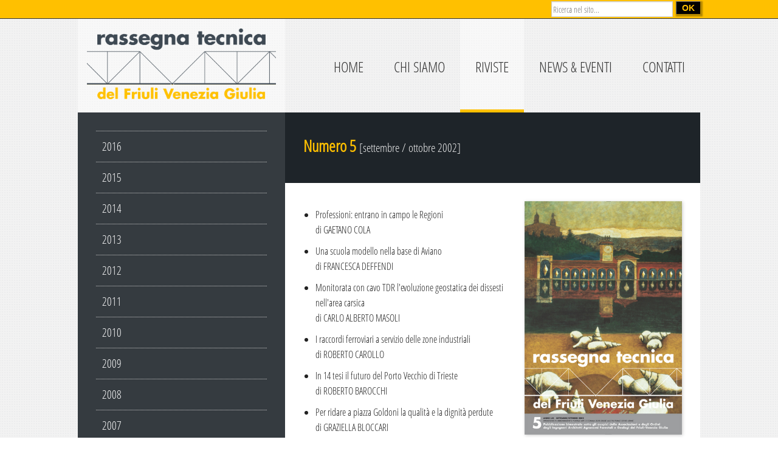

--- FILE ---
content_type: text/html; charset=utf-8
request_url: http://www.rassegnatecnicafvg.it/riviste/2002/numero-5
body_size: 31707
content:
<!DOCTYPE html>
<!-- paulirish.com/2008/conditional-stylesheets-vs-css-hacks-answer-neither/ -->
<!--[if lt IE 7 ]> <html lang="it" class="no-js ie6"> <![endif]-->
<!--[if IE 7 ]>    <html lang="it" class="no-js ie7"> <![endif]-->
<!--[if IE 8 ]>    <html lang="it" class="no-js ie8"> <![endif]-->
<!--[if IE 9 ]>    <html lang="it" class="no-js ie9"> <![endif]-->
<!--[if (gt IE 9)|!(IE)]><!--> <html lang="it" class="no-js"> <!--<![endif]-->

  <head>
  <meta charset='utf-8' />
  <meta name="viewport" content="width=device-width" />
  <!--[if IE]><meta http-equiv="X-UA-Compatible" content="IE=edge,chrome=1" /><![endif]-->
  <title>rassegna Tecnica Fvg n° 5/2002 - Rassegna Tecnica FVG</title>
      <link rel="canonical" content="/riviste/2002/numero-5" />  <meta content="authenticity_token" name="csrf-param" />
<meta content="wL8gJ9JcLQW31a6OeJnZOJuKixnSuQdeACefYOyOR2c=" name="csrf-token" />  
   <link href="/assets/application-bf07a92622693e7f9bb8a8d217eb3730.css" media="screen" rel="stylesheet" type="text/css" />
  
  
      <script>
        (function(i,s,o,g,r,a,m){i['GoogleAnalyticsObject']=r;i[r]=i[r]||function(){
            (i[r].q=i[r].q||[]).push(arguments)},i[r].l=1*new Date();a=s.createElement(o),
                m=s.getElementsByTagName(o)[0];a.async=1;a.src=g;m.parentNode.insertBefore(a,m)
        })(window,document,'script','//www.google-analytics.com/analytics.js','ga');

        ga('create', 'UA-20445846-24', 'www.rassegnatecnicafvg.it');
        ga('send', 'pageview');
    </script>

  <script src="/assets/modernizr-min-2fdd55df3a38315d6bfdbc1bc27eb0bc.js" type="text/javascript"></script>

  <!--[if lt IE 9]>
   <script src="/assets/respond-min.js" type="text/javascript"></script>
   <link href="/assets/ie8_corrections.css" media="screen" rel="stylesheet" type="text/css" />
  <![endif]-->

</head>

  <body>
            
<div id="mobile_nav" class="row show-for-small">
  <ul class='mobile_menu'>
    <li class='first'>
<a href="/">Home</a></li>
<li>
<a href="/chi-siamo">Chi Siamo</a>    <ul class='clearfix'>
      <li class='first'>
<a href="/chi-siamo/mission">Mission</a></li>
<li class='last'>
<a href="/chi-siamo/storia">Storia</a></li>
    </ul>
</li>
<li class='selected'>
<a href="/riviste">Riviste</a>    <ul class='clearfix'>
      <li class='first'>
<a href="/riviste/2016">2016</a>    <ul class='clearfix'>
      <li class='first'>
<a href="/riviste/2016/numero-6">numero 6</a></li>
<li>
<a href="/riviste/2016/numero-5">Numero 5</a></li>
<li>
<a href="/riviste/2016/numero-4">Numero 4</a></li>
<li>
<a href="/riviste/2016/numero-3">Numero 3</a></li>
<li>
<a href="/riviste/2016/numero-2">Numero 2</a></li>
<li class='last'>
<a href="/riviste/2016/numero-1">Numero 1</a></li>
    </ul>
</li>
<li>
<a href="/riviste/2015">2015</a>    <ul class='clearfix'>
      <li class='first'>
<a href="/riviste/2015/numero-6">Numero 6 </a></li>
<li>
<a href="/riviste/2015/numero-5">Numero 5</a></li>
<li>
<a href="/riviste/2015/numero-4">Numero 4</a></li>
<li>
<a href="/riviste/2015/numero-3">Numero 3</a></li>
<li>
<a href="/riviste/2015/numero-2">Numero 2</a></li>
<li class='last'>
<a href="/riviste/2015/numero-1">Numero 1</a></li>
    </ul>
</li>
<li>
<a href="/riviste/2014">2014</a>    <ul class='clearfix'>
      <li class='first'>
<a href="/riviste/2014/numero-6">Numero 6</a></li>
<li>
<a href="/riviste/2014/numero-5">Numero 5</a></li>
<li>
<a href="/riviste/2014/numero-4">Numero 4</a></li>
<li>
<a href="/riviste/2014/numero-3">Numero 3</a></li>
<li>
<a href="/riviste/2014/numero-2">Numero 2</a></li>
<li class='last'>
<a href="/riviste/2014/numero-1">Numero 1</a></li>
    </ul>
</li>
<li>
<a href="/riviste/2013">2013</a>    <ul class='clearfix'>
      <li class='first'>
<a href="/riviste/2013/numero-6">Numero 6</a></li>
<li>
<a href="/riviste/2013/numero-5">Numero 5</a></li>
<li>
<a href="/riviste/2013/numero-4">Numero 4</a></li>
<li>
<a href="/riviste/2013/numero-3">Numero 3</a></li>
<li>
<a href="/riviste/2013/numero-2">Numero 2</a></li>
<li class='last'>
<a href="/riviste/2013/numero-1">Numero 1</a></li>
    </ul>
</li>
<li>
<a href="/riviste/2012">2012</a>    <ul class='clearfix'>
      <li class='first'>
<a href="/riviste/2012/numero-6">Numero 6</a></li>
<li>
<a href="/riviste/2012/numero-5">Numero 5</a></li>
<li>
<a href="/riviste/2012/numero-4">Numero 4</a></li>
<li>
<a href="/riviste/2012/numero-3">Numero 3</a></li>
<li>
<a href="/riviste/2012/numero-2">Numero 2</a></li>
<li class='last'>
<a href="/riviste/2012/numero-1">Numero 1</a></li>
    </ul>
</li>
<li>
<a href="/riviste/2011">2011</a>    <ul class='clearfix'>
      <li class='first'>
<a href="/riviste/2011/numero-6">Numero 6</a></li>
<li>
<a href="/riviste/2011/numero-5">Numero 5</a></li>
<li>
<a href="/riviste/2011/numero-4">Numero 4</a></li>
<li>
<a href="/riviste/2011/numero-3">Numero 3</a></li>
<li>
<a href="/riviste/2011/numero-2">Numero 2</a></li>
<li class='last'>
<a href="/riviste/2011/numero-1">Numero 1</a></li>
    </ul>
</li>
<li>
<a href="/riviste/2010">2010</a>    <ul class='clearfix'>
      <li class='first'>
<a href="/riviste/2010/numero-6">Numero 6</a></li>
<li>
<a href="/riviste/2010/numero-5">Numero 5</a></li>
<li>
<a href="/riviste/2010/numero-4">Numero 4</a></li>
<li>
<a href="/riviste/2010/numero-3">Numero 3</a></li>
<li>
<a href="/riviste/2010/numero-2">Numero 2</a></li>
<li class='last'>
<a href="/riviste/2010/numero-1">Numero 1</a></li>
    </ul>
</li>
<li>
<a href="/riviste/2009">2009</a>    <ul class='clearfix'>
      <li class='first'>
<a href="/riviste/2009/numero-6">Numero 6</a></li>
<li>
<a href="/riviste/2009/numero-5">Numero 5</a></li>
<li>
<a href="/riviste/2009/numero-4">Numero 4</a></li>
<li>
<a href="/riviste/2009/numero-3">Numero 3</a></li>
<li>
<a href="/riviste/2009/numero-2">Numero 2</a></li>
<li class='last'>
<a href="/riviste/2009/numero-1">Numero 1</a></li>
    </ul>
</li>
<li>
<a href="/riviste/2008">2008</a>    <ul class='clearfix'>
      <li class='first'>
<a href="/riviste/2008/numero-6">Numero 6</a></li>
<li>
<a href="/riviste/2008/numero-5">Numero 5</a></li>
<li>
<a href="/riviste/2008/numero-4">Numero 4</a></li>
<li>
<a href="/riviste/2008/numero-3">Numero 3</a></li>
<li>
<a href="/riviste/2008/numero-2">Numero 2</a></li>
<li class='last'>
<a href="/riviste/2008/numero-1">Numero 1</a></li>
    </ul>
</li>
<li>
<a href="/riviste/2007">2007</a>    <ul class='clearfix'>
      <li class='first'>
<a href="/riviste/2007/numero-6">Numero 6</a></li>
<li>
<a href="/riviste/2007/numero-5">Numero 5</a></li>
<li>
<a href="/riviste/2007/numero-4">Numero 4</a></li>
<li>
<a href="/riviste/2007/numero-3">Numero 3</a></li>
<li>
<a href="/riviste/2007/numero-2">Numero 2</a></li>
<li class='last'>
<a href="/riviste/2007/numero-1">Numero 1</a></li>
    </ul>
</li>
<li>
<a href="/riviste/2006">2006</a>    <ul class='clearfix'>
      <li class='first'>
<a href="/riviste/2006/numero-6">Numero 6</a></li>
<li>
<a href="/riviste/2006/numero-5">Numero 5</a></li>
<li>
<a href="/riviste/2006/numero-4">Numero 4</a></li>
<li>
<a href="/riviste/2006/numero-3">Numero 3</a></li>
<li>
<a href="/riviste/2006/numero-2">Numero 2</a></li>
<li class='last'>
<a href="/riviste/2006/numero-1">Numero 1</a></li>
    </ul>
</li>
<li>
<a href="/riviste/2005">2005</a>    <ul class='clearfix'>
      <li class='first'>
<a href="/riviste/2005/numero-6">Numero 6</a></li>
<li>
<a href="/riviste/2005/numero-5">Numero 5</a></li>
<li>
<a href="/riviste/2005/numero-4">Numero 4</a></li>
<li>
<a href="/riviste/2005/numero-3">Numero 3</a></li>
<li>
<a href="/riviste/2005/numero-2">Numero 2</a></li>
<li class='last'>
<a href="/riviste/2005/numero-1">Numero 1</a></li>
    </ul>
</li>
<li>
<a href="/riviste/2004">2004</a>    <ul class='clearfix'>
      <li class='first'>
<a href="/riviste/2004/numero-6">Numero 6</a></li>
<li>
<a href="/riviste/2004/numero-5">Numero 5</a></li>
<li>
<a href="/riviste/2004/numero-4">Numero 4</a></li>
<li>
<a href="/riviste/2004/numero-3">Numero 3</a></li>
<li>
<a href="/riviste/2004/numero-2">Numero 2</a></li>
<li class='last'>
<a href="/riviste/2004/numero-1">Numero 1</a></li>
    </ul>
</li>
<li>
<a href="/riviste/2003">2003</a>    <ul class='clearfix'>
      <li class='first'>
<a href="/riviste/2003/numero-6">Numero 6</a></li>
<li>
<a href="/riviste/2003/numero-5">Numero 5</a></li>
<li>
<a href="/riviste/2003/numero-4">Numero 4</a></li>
<li>
<a href="/riviste/2003/numero-3">Numero 3</a></li>
<li>
<a href="/riviste/2003/numero-2">Numero 2</a></li>
<li class='last'>
<a href="/riviste/2003/numero-1">Numero 1</a></li>
    </ul>
</li>
<li class='selected'>
<a href="/riviste/2002">2002</a>    <ul class='clearfix'>
      <li class='first'>
<a href="/riviste/2002/numero-6">Numero 6</a></li>
<li class='selected'>
<a href="/riviste/2002/numero-5">Numero 5</a></li>
<li>
<a href="/riviste/2002/numero-4">Numero 4</a></li>
<li>
<a href="/riviste/2002/numero-3">Numero 3</a></li>
<li>
<a href="/riviste/2002/numero-2">Numero 2</a></li>
<li class='last'>
<a href="/riviste/2002/numero-1">Numero 1</a></li>
    </ul>
</li>
<li class='last'>
<a href="/riviste/2001">2001</a>    <ul class='clearfix'>
      <li class='first'>
<a href="/riviste/2001/numero-6">Numero 6</a></li>
<li>
<a href="/riviste/2001/numero-5">Numero 5</a></li>
<li>
<a href="/riviste/2001/numero-4">Numero 4</a></li>
<li>
<a href="/riviste/2001/numero-3">Numero 3</a></li>
<li>
<a href="/riviste/2001/numero-2">Numero 2</a></li>
<li class='last'>
<a href="/riviste/2001/numero-1">Numero 1</a></li>
    </ul>
</li>
    </ul>
</li>
<li class='last'>
<a href="/news">News &amp; Eventi</a></li>
    <li><a class="scroll_down" href="#footer_wrapper">Contatti</a></li>
  </ul>
</div><!-- #mobile_nav -->

    <div id="header_wrapper" class="row">
    <div class="small-12 large-12 columns">
        <div id="header" class="row hide-for-small">
            <div class="small-12 large-6 columns">
            </div>
            <div class="small-12 large-6 columns">
              <!--
                <nav class="hori">
                    <ul class="social_icons ">
                        <li><a class="twitter" href=""></a></li>
                        <li><a class="rss" href=""></a></li>
                        <li><a class="flickr" href=""></a></li>
                        <li><a class="linkedin" href=""></a></li>
                        <li><a class="facebook" href=""></a></li>
                        <li><a class="googleplus" href=""></a></li>
                        <li><a class="youtube" href=""></a></li>
                        <li><a class="skype" href=""></a></li>
                    </ul>
                </nav>
               -->
              <form accept-charset="UTF-8" action="/search" method="post"><div style="margin:0;padding:0;display:inline"><input name="utf8" type="hidden" value="&#x2713;" /><input name="authenticity_token" type="hidden" value="wL8gJ9JcLQW31a6OeJnZOJuKixnSuQdeACefYOyOR2c=" /></div>                  <input id="query" name="query" placeholder="Ricerca nel sito..." type="search" />
                  <input name="commit" type="submit" value="Ok" />
</form>
            </div>
        </div>
    </div>
</div>
<div id="menu_wrapper" class="row">
    <div class="small-12 large-12 columns">
        <div id="logo_plus_menu" class="row">
            <div id="logo" class="small-12 large-4 columns">
                <img alt="Logo" src="/assets/logo-695ef95bb7144567f158b6c7a8af1fc7.png" />            </div>
            
<div id="menu" class="row hide-for-small">
  <div class="small-12 large-8 columns">
    <nav class="hori">
      <ul class='first_level_menu'>
        <li class='first'>
<a href="/">Home</a></li>
<li>
<a href="/chi-siamo">Chi Siamo</a></li>
<li class='selected'>
<a href="/riviste">Riviste</a></li>
<li class='last'>
<a href="/news">News &amp; Eventi</a></li>
        <li><a class="scroll_down" href="#footer_wrapper">Contatti</a></li>
      </ul>
    </nav>
  </div>
</div><!-- #menu -->



        </div>
    </div>
</div>

<div id="header_down" class="row"></div>
    <div id="numero_wrapper" class="row">
  <div class="small-12 large-12 columns">
    <div id="numero" class="row">
      <div id="level_2_menu" class="small-12 large-4 hide-for-small columns">
        
      <ul>
        <li class='first'>
<a href="/riviste/2016">2016</a>    <ul class='clearfix'>
      <li class='first'>
<a href="/riviste/2016/numero-6">numero 6</a></li>
<li>
<a href="/riviste/2016/numero-5">Numero 5</a></li>
<li>
<a href="/riviste/2016/numero-4">Numero 4</a></li>
<li>
<a href="/riviste/2016/numero-3">Numero 3</a></li>
<li>
<a href="/riviste/2016/numero-2">Numero 2</a></li>
<li class='last'>
<a href="/riviste/2016/numero-1">Numero 1</a></li>
    </ul>
</li>
<li>
<a href="/riviste/2015">2015</a>    <ul class='clearfix'>
      <li class='first'>
<a href="/riviste/2015/numero-6">Numero 6 </a></li>
<li>
<a href="/riviste/2015/numero-5">Numero 5</a></li>
<li>
<a href="/riviste/2015/numero-4">Numero 4</a></li>
<li>
<a href="/riviste/2015/numero-3">Numero 3</a></li>
<li>
<a href="/riviste/2015/numero-2">Numero 2</a></li>
<li class='last'>
<a href="/riviste/2015/numero-1">Numero 1</a></li>
    </ul>
</li>
<li>
<a href="/riviste/2014">2014</a>    <ul class='clearfix'>
      <li class='first'>
<a href="/riviste/2014/numero-6">Numero 6</a></li>
<li>
<a href="/riviste/2014/numero-5">Numero 5</a></li>
<li>
<a href="/riviste/2014/numero-4">Numero 4</a></li>
<li>
<a href="/riviste/2014/numero-3">Numero 3</a></li>
<li>
<a href="/riviste/2014/numero-2">Numero 2</a></li>
<li class='last'>
<a href="/riviste/2014/numero-1">Numero 1</a></li>
    </ul>
</li>
<li>
<a href="/riviste/2013">2013</a>    <ul class='clearfix'>
      <li class='first'>
<a href="/riviste/2013/numero-6">Numero 6</a></li>
<li>
<a href="/riviste/2013/numero-5">Numero 5</a></li>
<li>
<a href="/riviste/2013/numero-4">Numero 4</a></li>
<li>
<a href="/riviste/2013/numero-3">Numero 3</a></li>
<li>
<a href="/riviste/2013/numero-2">Numero 2</a></li>
<li class='last'>
<a href="/riviste/2013/numero-1">Numero 1</a></li>
    </ul>
</li>
<li>
<a href="/riviste/2012">2012</a>    <ul class='clearfix'>
      <li class='first'>
<a href="/riviste/2012/numero-6">Numero 6</a></li>
<li>
<a href="/riviste/2012/numero-5">Numero 5</a></li>
<li>
<a href="/riviste/2012/numero-4">Numero 4</a></li>
<li>
<a href="/riviste/2012/numero-3">Numero 3</a></li>
<li>
<a href="/riviste/2012/numero-2">Numero 2</a></li>
<li class='last'>
<a href="/riviste/2012/numero-1">Numero 1</a></li>
    </ul>
</li>
<li>
<a href="/riviste/2011">2011</a>    <ul class='clearfix'>
      <li class='first'>
<a href="/riviste/2011/numero-6">Numero 6</a></li>
<li>
<a href="/riviste/2011/numero-5">Numero 5</a></li>
<li>
<a href="/riviste/2011/numero-4">Numero 4</a></li>
<li>
<a href="/riviste/2011/numero-3">Numero 3</a></li>
<li>
<a href="/riviste/2011/numero-2">Numero 2</a></li>
<li class='last'>
<a href="/riviste/2011/numero-1">Numero 1</a></li>
    </ul>
</li>
<li>
<a href="/riviste/2010">2010</a>    <ul class='clearfix'>
      <li class='first'>
<a href="/riviste/2010/numero-6">Numero 6</a></li>
<li>
<a href="/riviste/2010/numero-5">Numero 5</a></li>
<li>
<a href="/riviste/2010/numero-4">Numero 4</a></li>
<li>
<a href="/riviste/2010/numero-3">Numero 3</a></li>
<li>
<a href="/riviste/2010/numero-2">Numero 2</a></li>
<li class='last'>
<a href="/riviste/2010/numero-1">Numero 1</a></li>
    </ul>
</li>
<li>
<a href="/riviste/2009">2009</a>    <ul class='clearfix'>
      <li class='first'>
<a href="/riviste/2009/numero-6">Numero 6</a></li>
<li>
<a href="/riviste/2009/numero-5">Numero 5</a></li>
<li>
<a href="/riviste/2009/numero-4">Numero 4</a></li>
<li>
<a href="/riviste/2009/numero-3">Numero 3</a></li>
<li>
<a href="/riviste/2009/numero-2">Numero 2</a></li>
<li class='last'>
<a href="/riviste/2009/numero-1">Numero 1</a></li>
    </ul>
</li>
<li>
<a href="/riviste/2008">2008</a>    <ul class='clearfix'>
      <li class='first'>
<a href="/riviste/2008/numero-6">Numero 6</a></li>
<li>
<a href="/riviste/2008/numero-5">Numero 5</a></li>
<li>
<a href="/riviste/2008/numero-4">Numero 4</a></li>
<li>
<a href="/riviste/2008/numero-3">Numero 3</a></li>
<li>
<a href="/riviste/2008/numero-2">Numero 2</a></li>
<li class='last'>
<a href="/riviste/2008/numero-1">Numero 1</a></li>
    </ul>
</li>
<li>
<a href="/riviste/2007">2007</a>    <ul class='clearfix'>
      <li class='first'>
<a href="/riviste/2007/numero-6">Numero 6</a></li>
<li>
<a href="/riviste/2007/numero-5">Numero 5</a></li>
<li>
<a href="/riviste/2007/numero-4">Numero 4</a></li>
<li>
<a href="/riviste/2007/numero-3">Numero 3</a></li>
<li>
<a href="/riviste/2007/numero-2">Numero 2</a></li>
<li class='last'>
<a href="/riviste/2007/numero-1">Numero 1</a></li>
    </ul>
</li>
<li>
<a href="/riviste/2006">2006</a>    <ul class='clearfix'>
      <li class='first'>
<a href="/riviste/2006/numero-6">Numero 6</a></li>
<li>
<a href="/riviste/2006/numero-5">Numero 5</a></li>
<li>
<a href="/riviste/2006/numero-4">Numero 4</a></li>
<li>
<a href="/riviste/2006/numero-3">Numero 3</a></li>
<li>
<a href="/riviste/2006/numero-2">Numero 2</a></li>
<li class='last'>
<a href="/riviste/2006/numero-1">Numero 1</a></li>
    </ul>
</li>
<li>
<a href="/riviste/2005">2005</a>    <ul class='clearfix'>
      <li class='first'>
<a href="/riviste/2005/numero-6">Numero 6</a></li>
<li>
<a href="/riviste/2005/numero-5">Numero 5</a></li>
<li>
<a href="/riviste/2005/numero-4">Numero 4</a></li>
<li>
<a href="/riviste/2005/numero-3">Numero 3</a></li>
<li>
<a href="/riviste/2005/numero-2">Numero 2</a></li>
<li class='last'>
<a href="/riviste/2005/numero-1">Numero 1</a></li>
    </ul>
</li>
<li>
<a href="/riviste/2004">2004</a>    <ul class='clearfix'>
      <li class='first'>
<a href="/riviste/2004/numero-6">Numero 6</a></li>
<li>
<a href="/riviste/2004/numero-5">Numero 5</a></li>
<li>
<a href="/riviste/2004/numero-4">Numero 4</a></li>
<li>
<a href="/riviste/2004/numero-3">Numero 3</a></li>
<li>
<a href="/riviste/2004/numero-2">Numero 2</a></li>
<li class='last'>
<a href="/riviste/2004/numero-1">Numero 1</a></li>
    </ul>
</li>
<li>
<a href="/riviste/2003">2003</a>    <ul class='clearfix'>
      <li class='first'>
<a href="/riviste/2003/numero-6">Numero 6</a></li>
<li>
<a href="/riviste/2003/numero-5">Numero 5</a></li>
<li>
<a href="/riviste/2003/numero-4">Numero 4</a></li>
<li>
<a href="/riviste/2003/numero-3">Numero 3</a></li>
<li>
<a href="/riviste/2003/numero-2">Numero 2</a></li>
<li class='last'>
<a href="/riviste/2003/numero-1">Numero 1</a></li>
    </ul>
</li>
<li class='selected'>
<a href="/riviste/2002">2002</a>    <ul class='clearfix'>
      <li class='first'>
<a href="/riviste/2002/numero-6">Numero 6</a></li>
<li class='selected'>
<a href="/riviste/2002/numero-5">Numero 5</a></li>
<li>
<a href="/riviste/2002/numero-4">Numero 4</a></li>
<li>
<a href="/riviste/2002/numero-3">Numero 3</a></li>
<li>
<a href="/riviste/2002/numero-2">Numero 2</a></li>
<li class='last'>
<a href="/riviste/2002/numero-1">Numero 1</a></li>
    </ul>
</li>
<li class='last'>
<a href="/riviste/2001">2001</a>    <ul class='clearfix'>
      <li class='first'>
<a href="/riviste/2001/numero-6">Numero 6</a></li>
<li>
<a href="/riviste/2001/numero-5">Numero 5</a></li>
<li>
<a href="/riviste/2001/numero-4">Numero 4</a></li>
<li>
<a href="/riviste/2001/numero-3">Numero 3</a></li>
<li>
<a href="/riviste/2001/numero-2">Numero 2</a></li>
<li class='last'>
<a href="/riviste/2001/numero-1">Numero 1</a></li>
    </ul>
</li>
      </ul>


      </div>
      <div id="contenuto" class="small-12 large-8 columns">
        <div id="titolo" class="row">
          <h3>
            <span class="ultima_uscita_numero">Numero 5</span>
            <span class="ultima_uscita_data">[settembre / ottobre 2002]</span>
          </h3>
        </div>
        <div id="corpo" class="row">
          <div class="large-7 small-12 columns">
            <div class="row">
              <ul><li>Professioni: entrano in campo le Regioni<br />di GAETANO COLA</li>
<li>Una scuola modello nella base di Aviano<br />di FRANCESCA DEFFENDI</li>
<li>Monitorata con cavo TDR l'evoluzione geostatica dei dissesti nell'area carsica<br />di CARLO ALBERTO MASOLI</li>
<li>I raccordi ferroviari a servizio delle zone industriali<br />di ROBERTO CAROLLO</li>
<li>In 14 tesi il futuro del Porto Vecchio di Trieste<br />di ROBERTO BAROCCHI</li>
<li>Per ridare a piazza Goldoni la qualità e la dignità perdute<br />di GRAZIELLA BLOCCARI</li>
<li>La riqualificazione urbana e ambientale dell'arenile di Lignano Sabbiadoro<br />di GIORGIO DRI</li>
<li>Stato attuale e prospettive della pianificazione territoriale del F.V.G.<br />di ROBERTO GENTILLI</li>
<li>Progettazione e paesaggio&#160;<br />di GIORGIO DRI</li>
<li>Ordini e Associazioni</li>
<li>Lettere al direttore</li>
</ul>
            </div>
          </div>
          <div class="large-5 small-12 columns">
            <div class="row">
              <img alt="Cop%205%202002" src="/system/images/W1siZiIsIjIwMTQvMDUvMTIvMjJfMjBfNDdfNjQ4X0NvcF81XzIwMDIuanBnIl0sWyJwIiwidGh1bWIiLCI0MDB4Il1d/Cop%205%202002.jpg" />
            </div>
          </div>
        </div><!-- #corpo -->



      </div><!-- #contenuto -->
    </div>
    </div><!-- #numero -->
  </div>
</div><!-- #numero_wrapper -->
    <div id="footer_wrapper" class="row">
  <div class="small-12 large-12 columns">
    <div id="footer" class="row">
      <div class="small-12 large-3 columns prima_colonna">
        <div class="row">
          <div class="small-12 large-12 columns">
            <h1>Contatti</h1>
            <h2>Rassegna Tecnica del Friuli Venezia Giulia</h2>
            <p>Via Di Toppo, 5<br />33100 Udine - Italia</p>
            <div id="footer_phone" class="row">
              <div class="small-2 large-2 columns">
                <img alt="Footer_phone" src="/assets/footer_phone-60a90117e32c5acc294c8da9bf4d4e10.png" />              </div>
              <div class="small-10 large-10 columns">
                Tel: +39 0432
              </div>
            </div>
            <div id="footer_fax" class="row">
              <div class="small-2 large-2 columns">
                <img alt="Footer_fax" src="/assets/footer_fax-504e54a6c81a62bf1d156790e43d08f3.png" />              </div>
              <div class="small-10 large-10 columns">
                Fax: +39 0432
              </div>
            </div>
            <div id="footer_email" class="row">
              <div class="small-2 large-2 columns">
                <img alt="Footer_email" src="/assets/footer_email-47a750e9e2e68eaf4bcbb8987ce43f75.png" />              </div>
              <div class="small-10 large-10 columns">
                 E-Mail:
                <a href="mailto:info@rassegnatecnicafvg.it">info@rassegnatecnicafvg.it</a>
              </div>
            </div>
            <div id="footer_orario" class="row">
              <div class="small-2 large-2 columns">
                <img alt="Footer_clock" src="/assets/footer_clock-85247e27bf93802335a30ae5c2f1565a.png" />              </div>
              <div class="small-10 large-10 columns">
                 <strong>lun-giov</strong> 9.00-13.00/15.00-18.00<br />
                <strong>ven</strong> 9.00-13.00
              </div>
            </div>
          </div>
        </div>
      </div>
      <div class="small-12 large-3 columns seconda_colonna">
        <div class="row">
          <div class="small-12 large-12 columns">
            <h1>Come iscriversi</h1>
            <p>L’abbonamento annuo ordinario è di&#160;€ 35,00. <br />L’abbonamento annuo ridotto sottoscritto&#160;tramite l’Ordine professionale di&#160;appartenenza è di € 15,00.<br />Per gli enti gli&#160;abbonamenti, con diritto a due copie, sono:<br />ordinario € 40,00; sostenitore&#160;€ 50,00.<br />Un&#160;numero € 7,00. Arretrato: € 14,00.<br /><strong>Modalità di pagamento</strong>:<br />bonifico su c/c&#160;della Banca di Cividale - Filiale di Udine,&#160;via Cotonificio<br />cod. IBAN IT23 Q 05484&#160;12303 053570418133 <br />intestato&#160;a&#160;Rassegna tecnica del Friuli Venezia&#160;Giulia s.r.l.</p>
          </div>
        </div>
      </div>
      <div class="small-12 large-3 columns">
        <div class="row">
          <div class="small-12 large-12 columns">
            <h1>Links</h1>
            <ul class="footer_link">
              <a href="http://www.clikka.com" target="_blank">
                <li>
                  <div class="link_url">www.clikka.com</div>
                  <div class="link_description">["LA" Web Agency di Udine]</div>
                </li>
              </a>
              <a href="http://www.google.it" target="_blank">
                <li>
                  <div class="link_url">www.google.it</div>
                  <div class="link_description">["IL" Motore di Ricerca]</div>
                </li>
              </a>
              <a href="http://www.repubblica.it" target="_blank">
                <li>
                  <div class="link_url">www.repubblica.it</div>
                  <div class="link_description">[Il quotidiano online con il maggior numero di lettori]</div>
                </li>
              </a>
            </ul>
          </div>
        </div>
      </div>

      <div class="small-12 large-3 columns">
        <div class="row">
          <div class="small-12 large-12 columns">
            <h1>Richiesta informazioni</h1>
            <div id="mini_form_container">
              <h3>Volete contattarci per un'informazione, un consiglio o una consulenza?</h3>
              <form method="post" action="http://inforequest.clikka.com/process.php" id="mini_form">
                <input type="hidden" value="25" name="form_tools_form_id">
                <div>
                  <label for="nome" class="nome">Nome e Cognome:</label>
                  <input type="text" name="nome" id="nome" title="Nome e Cognome" />
                </div>
                <div>
                  <label for="telefono">Telefono:</label>
                  <input type="text" name="telefono" id="telefono" title="Telefono" />
                </div>
                <div>
                  <label for="email" class="email">Email (*):</label>
                  <input type="text" name="email" id="email" title="Email" class="required" />
                </div>
                <div>
                  <label for="richiesta" class="richiesta">Richiesta (*):</label>
                  <textarea name="richiesta" id="richiesta" title="Richiesta" class="required" rows="" cols=""></textarea>
                </div>
                <div class="privacy_container">
                  <div class="privacy_checkbox"><input type="checkbox" name="accetto" value="S" class="required" title="Accettare le condizioni sulla privacy" id="privacy" /></div>
                  <div class="privacy_label">Per la legge sulla privacy (dlgs. 196/2003) acconsento al trattamento dei dati indicati</div>
                </div>
                <div class="obbligatori" id="obbligatori"><b>(*) obbligatori</b></div>
                <div class="bottone_invia_container"><input type="submit" value="Invia"></div>
                <div style="display:none"><input type="text" name="bad_email" value="" /></div>
              </form>
            </div>
          </div>
        </div>
      </div>
    </div><!-- #footer -->
    <div id="copyright" class="row">
      <div class="small-12 large-6 columns">
        &copy; 2013 - Rassegna Tecnica del Friuli Venezia Giulia
      </div>
      <div class="small-12 large-6 columns text_right">
        <span class="credits"><a href="http://www.clikka.com">Credits</a></span>
      </div>
    </div><!-- #copyright -->
  </div>
</div>    <script src="/assets/application-cde43f3f4b25aae08d945dfc99766e92.js" type="text/javascript"></script>
<script src="/assets/jquery.validate-52199b0996d54bdbd351e0ae2d4fce34.js" type="text/javascript"></script>
<script src="/assets/responsive-nav-c9bb6312e75f63a30f687830632a0949.js" type="text/javascript"></script>
<script src="/assets/bxslider/plugins/jquery.easing.1.3-0718160047f7fab12daccfbafa9a6a35.js" type="text/javascript"></script>
<script src="/assets/bxslider/jquery.bxslider-2a68e1996830d75dbb671dfaf94ee88a.js" type="text/javascript"></script>

<script>
    var nav = responsiveNav(".#mobile_nav");
</script>


<script>
    var navigation = responsiveNav("#mobile_nav", {
        animate: true,        // Boolean: Use CSS3 transitions, true or false
        transition: 400,      // Integer: Speed of the transition, in milliseconds
        label: "Menu On/Off", // String: Label for the navigation toggle
        insert: "before",     // String: Insert the toggle before or after the navigation
        customToggle: "",     // Selector: Specify the ID of a custom toggle
        openPos: "static",   // String: Position of the opened nav, relative or static
        jsClass: "js",        // String: 'JS enabled' class which is added to <html> el
        init: function(){},   // Function: Init callback
        open: function(){},   // Function: Open callback
        close: function(){}   // Function: Close callback
    });
</script>

<script type="text/javascript">
    jQuery.validator.setDefaults({
        debug: false,
        success: "valid"
    });
</script>

<script>
    $(document).ready(function(){

        $('.bxslider').bxSlider({
            auto: true,
            pause: 8000,
            mode: 'horizontal',
            useCSS: false,
            infiniteLoop: true,
            hideControlOnEnd: true,
            easing: 'easeOutElastic',
            speed: 2000,
            preloadImages: 'all',
            onSliderLoad: function(){
                // do funky JS stuff here
                //alert('Slider has finished loading. Click OK to continue!');
            }
        });

        // BX slider fade_in
        //$("#bxslider_container").show("fade");




        // form validation
        $("#mini_form").validate({
            rules:	{
                email:		{required:true,email:true},
                richiesta:	{required:true,minlength:10},
                privacy:	{checked:true}
            },
            submitHandler: function(f){
                $('form input[type=submit]').attr('disabled', 'disabled');
                form.submit();
            },
            messages:{
                email: "Inserire indirizzo <b>E-mail</b> valido",
                richiesta: {
                    required: "Inserisci la <b>Richiesta</b>",
                    minlength: jQuery.format("<b>Inserisci</b> almeno <b>{0} caratteri</b>")
                },
                privacy:"<b>Accettare</b> le condizioni sulla Privacy"
            },
            errorPlacement: function(error, element) {
                if (element.attr("name") == "email"){
                    error.appendTo( $(".email") );
                    //$("#email").addClass("insert_error");
                } else if (element.attr("name") == "richiesta"){
                    error.appendTo( $(".richiesta") );
                    //$("#richiesta").addClass("insert_error");
                } else {
                    // the default error placement for the rest
                    //error.insertAfter(element);
                    error.appendTo( $(".privacy_label") );
                }
            }
        });

        // anchor Scroll
        $(".scroll_down").click(function(event){
            event.preventDefault();
            $('html,body').animate({scrollTop:$(this.hash).offset().top}, 500);
        });
    });
</script>


  </body>
</html>


--- FILE ---
content_type: application/javascript
request_url: http://www.rassegnatecnicafvg.it/assets/responsive-nav-c9bb6312e75f63a30f687830632a0949.js
body_size: 5434
content:
/*! responsive-nav.js v1.0.15
 * https://github.com/viljamis/responsive-nav.js
 * http://responsive-nav.com
 *
 * Copyright (c) 2013 @viljamis
 * Available under the MIT license
 */
var responsiveNav=function(e,t){function i(e,t){return F||(F=new g(e,t)),F}var n=!!e.getComputedStyle;e.getComputedStyle||(e.getComputedStyle=function(e){return this.el=e,this.getPropertyValue=function(t){var i=/(\-([a-z]){1})/g;return"float"===t&&(t="styleFloat"),i.test(t)&&(t=t.replace(i,function(){return arguments[2].toUpperCase()})),e.currentStyle[t]?e.currentStyle[t]:null},this});var s,r,a,o=t.createElement("style"),u=!1,l=function(e,t,i,n){if("addEventListener"in e)try{e.addEventListener(t,i,n)}catch(s){if("object"!=typeof i||!i.handleEvent)throw s;e.addEventListener(t,function(e){i.handleEvent.call(i,e)},n)}else"attachEvent"in e&&("object"==typeof i&&i.handleEvent?e.attachEvent("on"+t,function(){i.handleEvent.call(i)}):e.attachEvent("on"+t,i))},h=function(e,t,i,n){if("removeEventListener"in e)try{e.removeEventListener(t,i,n)}catch(s){if("object"!=typeof i||!i.handleEvent)throw s;e.removeEventListener(t,function(e){i.handleEvent.call(i,e)},n)}else"detachEvent"in e&&("object"==typeof i&&i.handleEvent?e.detachEvent("on"+t,function(){i.handleEvent.call(i)}):e.detachEvent("on"+t,i))},d=function(e){if(e.children.length<1)throw new Error("The Nav container has no containing elements");for(var t=[],i=0;i<e.children.length;i++)1===e.children[i].nodeType&&t.push(e.children[i]);return t},c=function(e,t){for(var i in t)e.setAttribute(i,t[i])},m=function(e,t){e.className+=" "+t,e.className=e.className.replace(/(^\s*)|(\s*$)/g,"")},f=function(e,t){var i=new RegExp("(\\s|^)"+t+"(\\s|$)");e.className=e.className.replace(i," ").replace(/(^\s*)|(\s*$)/g,"")},g=function(e,i){var n;this.options={animate:!0,transition:400,label:"Menu",insert:"after",customToggle:"",openPos:"relative",jsClass:"js",init:function(){},open:function(){},close:function(){}};for(n in i)this.options[n]=i[n];if(m(t.documentElement,this.options.jsClass),this.wrapperEl=e.replace("#",""),!t.getElementById(this.wrapperEl))throw new Error("The nav element you are trying to select doesn't exist");this.wrapper=t.getElementById(this.wrapperEl),this.wrapper.inner=d(this.wrapper),r=this.options,s=this.wrapper,this._init(this)};g.prototype={destroy:function(){this._removeStyles(),f(s,"closed"),f(s,"opened"),s.removeAttribute("style"),s.removeAttribute("aria-hidden"),s=null,F=null,h(e,"load",this,!1),h(e,"resize",this,!1),h(a,"mousedown",this,!1),h(a,"touchstart",this,!1),h(a,"touchend",this,!1),h(a,"keyup",this,!1),h(a,"click",this,!1),r.customToggle?a.removeAttribute("aria-hidden"):a.parentNode.removeChild(a)},toggle:function(){u?(f(s,"opened"),m(s,"closed"),c(s,{"aria-hidden":"true"}),r.animate?setTimeout(function(){s.style.position="absolute"},r.transition+10):s.style.position="absolute",u=!1,r.close()):(f(s,"closed"),m(s,"opened"),s.style.position=r.openPos,c(s,{"aria-hidden":"false"}),u=!0,r.open())},handleEvent:function(t){var i=t||e.event;switch(i.type){case"mousedown":this._onmousedown(i);break;case"touchstart":this._ontouchstart(i);break;case"touchend":this._ontouchend(i);break;case"keyup":this._onkeyup(i);break;case"click":this._onclick(i);break;case"load":this._transitions(i),this._resize(i);break;case"resize":this._resize(i)}},_init:function(){m(s,"closed"),this._createToggle(),l(e,"load",this,!1),l(e,"resize",this,!1),l(a,"mousedown",this,!1),l(a,"touchstart",this,!1),l(a,"touchend",this,!1),l(a,"keyup",this,!1),l(a,"click",this,!1)},_createStyles:function(){o.parentNode||t.getElementsByTagName("head")[0].appendChild(o)},_removeStyles:function(){o.parentNode&&o.parentNode.removeChild(o)},_createToggle:function(){if(r.customToggle){var e=r.customToggle.replace("#","");if(!t.getElementById(e))throw new Error("The custom nav toggle you are trying to select doesn't exist");a=t.getElementById(e)}else{var i=t.createElement("a");i.innerHTML=r.label,c(i,{href:"#",id:"nav-toggle"}),"after"===r.insert?s.parentNode.insertBefore(i,s.nextSibling):s.parentNode.insertBefore(i,s),a=t.getElementById("nav-toggle")}},_preventDefault:function(e){e.preventDefault?(e.preventDefault(),e.stopPropagation()):e.returnValue=!1},_onmousedown:function(t){var i=t||e.event;3!==i.which&&2!==i.button&&(this._preventDefault(t),this.toggle(t))},_ontouchstart:function(e){a.onmousedown=null,this._preventDefault(e),this.toggle(e)},_ontouchend:function(){var e=this;s.addEventListener("click",e._preventDefault,!0),setTimeout(function(){s.removeEventListener("click",e._preventDefault,!0)},r.transition)},_onkeyup:function(t){var i=t||e.event;13===i.keyCode&&this.toggle(t)},_onclick:function(e){this._preventDefault(e)},_transitions:function(){if(r.animate){var e=s.style,t="max-height "+r.transition+"ms";e.WebkitTransition=t,e.MozTransition=t,e.OTransition=t,e.transition=t}},_calcHeight:function(){for(var e=0,t=0;t<s.inner.length;t++)e+=s.inner[t].offsetHeight;var i="#"+this.wrapperEl+".opened{max-height:"+e+"px}";n&&(o.innerHTML=i,i="")},_resize:function(){"none"!==e.getComputedStyle(a,null).getPropertyValue("display")?(c(a,{"aria-hidden":"false"}),s.className.match(/(^|\s)closed(\s|$)/)&&(c(s,{"aria-hidden":"true"}),s.style.position="absolute"),this._createStyles(),this._calcHeight()):(c(a,{"aria-hidden":"true"}),c(s,{"aria-hidden":"false"}),s.style.position=r.openPos,this._removeStyles()),r.init()}};var F;return i}(window,document);

--- FILE ---
content_type: application/x-javascript
request_url: http://www.rassegnatecnicafvg.it/assets/modernizr-min-2fdd55df3a38315d6bfdbc1bc27eb0bc.js
body_size: 15564
content:
window.Modernizr=function(e,t,n){function i(e){b.cssText=e}function r(e,t){return i(C.join(e+";")+(t||""))}function a(e,t){return typeof e===t}function s(e,t){return!!~(""+e).indexOf(t)}function o(e,t){for(var i in e)if(b[e[i]]!==n)return"pfx"==t?e[i]:!0;return!1}function l(e,t,i){for(var r in e){var s=t[e[r]];if(s!==n)return i===!1?e[r]:a(s,"function")?s.bind(i||t):s}return!1}function c(e,t,n){var i=e.charAt(0).toUpperCase()+e.substr(1),r=(e+" "+E.join(i+" ")+i).split(" ");return a(t,"string")||a(t,"undefined")?o(r,t):(r=(e+" "+F.join(i+" ")+i).split(" "),l(r,t,n))}function d(){p.input=function(n){for(var i=0,r=n.length;r>i;i++)A[n[i]]=n[i]in x;return A.list&&(A.list=!!t.createElement("datalist")&&!!e.HTMLDataListElement),A}("autocomplete autofocus list placeholder max min multiple pattern required step".split(" ")),p.inputtypes=function(e){for(var i,r,a,s=0,o=e.length;o>s;s++)x.setAttribute("type",r=e[s]),i="text"!==x.type,i&&(x.value=w,x.style.cssText="position:absolute;visibility:hidden;",/^range$/.test(r)&&x.style.WebkitAppearance!==n?(m.appendChild(x),a=t.defaultView,i=a.getComputedStyle&&"textfield"!==a.getComputedStyle(x,null).WebkitAppearance&&0!==x.offsetHeight,m.removeChild(x)):/^(search|tel)$/.test(r)||(/^(url|email)$/.test(r)?i=x.checkValidity&&x.checkValidity()===!1:/^color$/.test(r)?(m.appendChild(x),m.offsetWidth,i=x.value!=w,m.removeChild(x)):i=x.value!=w)),D[e[s]]=!!i;return D}("search tel url email datetime date month week time datetime-local number range color".split(" "))}var u,h,f="2.5.3",p={},g=!0,m=t.documentElement,v="modernizr",y=t.createElement(v),b=y.style,x=t.createElement("input"),w=":)",S={}.toString,C=" -webkit- -moz- -o- -ms- ".split(" "),T="Webkit Moz O ms",E=T.split(" "),F=T.toLowerCase().split(" "),k={svg:"http://www.w3.org/2000/svg"},N={},D={},A={},_=[],L=_.slice,j=function(e,n,i,r){var a,s,o,l=t.createElement("div"),c=t.body,d=c?c:t.createElement("body");if(parseInt(i,10))for(;i--;)o=t.createElement("div"),o.id=r?r[i]:v+(i+1),l.appendChild(o);return a=["&#173;","<style>",e,"</style>"].join(""),l.id=v,d.innerHTML+=a,d.appendChild(l),c||(d.style.background="",m.appendChild(d)),s=n(l,e),c?l.parentNode.removeChild(l):d.parentNode.removeChild(d),!!s},M=function(){function e(e,r){r=r||t.createElement(i[e]||"div"),e="on"+e;var s=e in r;return s||(r.setAttribute||(r=t.createElement("div")),r.setAttribute&&r.removeAttribute&&(r.setAttribute(e,""),s=a(r[e],"function"),a(r[e],"undefined")||(r[e]=n),r.removeAttribute(e))),r=null,s}var i={select:"input",change:"input",submit:"form",reset:"form",error:"img",load:"img",abort:"img"};return e}(),P={}.hasOwnProperty;h=a(P,"undefined")||a(P.call,"undefined")?function(e,t){return t in e&&a(e.constructor.prototype[t],"undefined")}:function(e,t){return P.call(e,t)},Function.prototype.bind||(Function.prototype.bind=function(e){var t=this;if("function"!=typeof t)throw new TypeError;var n=L.call(arguments,1),i=function(){if(this instanceof i){var r=function(){};r.prototype=t.prototype;var a=new r,s=t.apply(a,n.concat(L.call(arguments)));return Object(s)===s?s:a}return t.apply(e,n.concat(L.call(arguments)))};return i}),!function(n,i){var r=n.join(""),a=i.length;j(r,function(n,i){for(var r=t.styleSheets[t.styleSheets.length-1],s=r?r.cssRules&&r.cssRules[0]?r.cssRules[0].cssText:r.cssText||"":"",o=n.childNodes,l={};a--;)l[o[a].id]=o[a];p.touch="ontouchstart"in e||e.DocumentTouch&&t instanceof DocumentTouch||9===(l.touch&&l.touch.offsetTop),p.csstransforms3d=9===(l.csstransforms3d&&l.csstransforms3d.offsetLeft)&&3===l.csstransforms3d.offsetHeight,p.generatedcontent=(l.generatedcontent&&l.generatedcontent.offsetHeight)>=1,p.fontface=/src/i.test(s)&&0===s.indexOf(i.split(" ")[0])},a,i)}(['@font-face {font-family:"font";src:url("https://")}',["@media (",C.join("touch-enabled),("),v,")","{#touch{top:9px;position:absolute}}"].join(""),["@media (",C.join("transform-3d),("),v,")","{#csstransforms3d{left:9px;position:absolute;height:3px;}}"].join(""),['#generatedcontent:after{content:"',w,'";visibility:hidden}'].join("")],["fontface","touch","csstransforms3d","generatedcontent"]),N.flexbox=function(){return c("flexOrder")},N.canvas=function(){var e=t.createElement("canvas");return!!e.getContext&&!!e.getContext("2d")},N.canvastext=function(){return!!p.canvas&&!!a(t.createElement("canvas").getContext("2d").fillText,"function")},N.webgl=function(){try{var i,r=t.createElement("canvas");i=!(!e.WebGLRenderingContext||!r.getContext("experimental-webgl")&&!r.getContext("webgl")),r=n}catch(a){i=!1}return i},N.touch=function(){return p.touch},N.geolocation=function(){return!!navigator.geolocation},N.postmessage=function(){return!!e.postMessage},N.websqldatabase=function(){return!!e.openDatabase},N.indexedDB=function(){return!!c("indexedDB",e)},N.hashchange=function(){return M("hashchange",e)&&(t.documentMode===n||t.documentMode>7)},N.history=function(){return!!e.history&&!!history.pushState},N.draganddrop=function(){var e=t.createElement("div");return"draggable"in e||"ondragstart"in e&&"ondrop"in e},N.websockets=function(){for(var t=-1,n=E.length;++t<n;)if(e[E[t]+"WebSocket"])return!0;return"WebSocket"in e},N.rgba=function(){return i("background-color:rgba(150,255,150,.5)"),s(b.backgroundColor,"rgba")},N.hsla=function(){return i("background-color:hsla(120,40%,100%,.5)"),s(b.backgroundColor,"rgba")||s(b.backgroundColor,"hsla")},N.multiplebgs=function(){return i("background:url(https://),url(https://),red url(https://)"),/(url\s*\(.*?){3}/.test(b.background)},N.backgroundsize=function(){return c("backgroundSize")},N.borderimage=function(){return c("borderImage")},N.borderradius=function(){return c("borderRadius")},N.boxshadow=function(){return c("boxShadow")},N.textshadow=function(){return""===t.createElement("div").style.textShadow},N.opacity=function(){return r("opacity:.55"),/^0.55$/.test(b.opacity)},N.cssanimations=function(){return c("animationName")},N.csscolumns=function(){return c("columnCount")},N.cssgradients=function(){var e="background-image:",t="gradient(linear,left top,right bottom,from(#9f9),to(white));",n="linear-gradient(left top,#9f9, white);";return i((e+"-webkit- ".split(" ").join(t+e)+C.join(n+e)).slice(0,-e.length)),s(b.backgroundImage,"gradient")},N.cssreflections=function(){return c("boxReflect")},N.csstransforms=function(){return!!c("transform")},N.csstransforms3d=function(){var e=!!c("perspective");return e&&"webkitPerspective"in m.style&&(e=p.csstransforms3d),e},N.csstransitions=function(){return c("transition")},N.fontface=function(){return p.fontface},N.generatedcontent=function(){return p.generatedcontent},N.video=function(){var e=t.createElement("video"),n=!1;try{(n=!!e.canPlayType)&&(n=new Boolean(n),n.ogg=e.canPlayType('video/ogg; codecs="theora"').replace(/^no$/,""),n.h264=e.canPlayType('video/mp4; codecs="avc1.42E01E"').replace(/^no$/,""),n.webm=e.canPlayType('video/webm; codecs="vp8, vorbis"').replace(/^no$/,""))}catch(i){}return n},N.audio=function(){var e=t.createElement("audio"),n=!1;try{(n=!!e.canPlayType)&&(n=new Boolean(n),n.ogg=e.canPlayType('audio/ogg; codecs="vorbis"').replace(/^no$/,""),n.mp3=e.canPlayType("audio/mpeg;").replace(/^no$/,""),n.wav=e.canPlayType('audio/wav; codecs="1"').replace(/^no$/,""),n.m4a=(e.canPlayType("audio/x-m4a;")||e.canPlayType("audio/aac;")).replace(/^no$/,""))}catch(i){}return n},N.localstorage=function(){try{return localStorage.setItem(v,v),localStorage.removeItem(v),!0}catch(e){return!1}},N.sessionstorage=function(){try{return sessionStorage.setItem(v,v),sessionStorage.removeItem(v),!0}catch(e){return!1}},N.webworkers=function(){return!!e.Worker},N.applicationcache=function(){return!!e.applicationCache},N.svg=function(){return!!t.createElementNS&&!!t.createElementNS(k.svg,"svg").createSVGRect},N.inlinesvg=function(){var e=t.createElement("div");return e.innerHTML="<svg/>",(e.firstChild&&e.firstChild.namespaceURI)==k.svg},N.smil=function(){return!!t.createElementNS&&/SVGAnimate/.test(S.call(t.createElementNS(k.svg,"animate")))},N.svgclippaths=function(){return!!t.createElementNS&&/SVGClipPath/.test(S.call(t.createElementNS(k.svg,"clipPath")))};for(var I in N)h(N,I)&&(u=I.toLowerCase(),p[u]=N[I](),_.push((p[u]?"":"no-")+u));return p.input||d(),i(""),y=x=null,p._version=f,p._prefixes=C,p._domPrefixes=F,p._cssomPrefixes=E,p.hasEvent=M,p.testProp=function(e){return o([e])},p.testAllProps=c,p.testStyles=j,m.className=m.className.replace(/(^|\s)no-js(\s|$)/,"$1$2")+(g?" js "+_.join(" "):""),p}(this,this.document),function(e,t){function n(e,t){var n=e.createElement("p"),i=e.getElementsByTagName("head")[0]||e.documentElement;return n.innerHTML="x<style>"+t+"</style>",i.insertBefore(n.lastChild,i.firstChild)}function i(){var e=g.elements;return"string"==typeof e?e.split(" "):e}function r(e){var t={},n=e.createElement,r=e.createDocumentFragment,a=r();e.createElement=function(e){var i=(t[e]||(t[e]=n(e))).cloneNode();return g.shivMethods&&i.canHaveChildren&&!p.test(e)?a.appendChild(i):i},e.createDocumentFragment=Function("h,f","return function(){var n=f.cloneNode(),c=n.createElement;h.shivMethods&&("+i().join().replace(/\w+/g,function(e){return t[e]=n(e),a.createElement(e),'c("'+e+'")'})+");return n}")(g,a)}function a(e){var t;return e.documentShived?e:(g.shivCSS&&!u&&(t=!!n(e,"article,aside,details,figcaption,figure,footer,header,hgroup,nav,section{display:block}audio{display:none}canvas,video{display:inline-block;*display:inline;*zoom:1}[hidden]{display:none}audio[controls]{display:inline-block;*display:inline;*zoom:1}mark{background:#FF0;color:#000}")),h||(t=!r(e)),t&&(e.documentShived=t),e)}function s(e){for(var t,n=e.getElementsByTagName("*"),r=n.length,a=RegExp("^(?:"+i().join("|")+")$","i"),s=[];r--;)t=n[r],a.test(t.nodeName)&&s.push(t.applyElement(o(t)));return s}function o(e){for(var t,n=e.attributes,i=n.length,r=e.ownerDocument.createElement(v+":"+e.nodeName);i--;)t=n[i],t.specified&&r.setAttribute(t.nodeName,t.nodeValue);return r.style.cssText=e.style.cssText,r}function l(e){for(var t,n=e.split("{"),r=n.length,a=RegExp("(^|[\\s,>+~])("+i().join("|")+")(?=[[\\s,>+~#.:]|$)","gi"),s="$1"+v+"\\:$2";r--;)t=n[r]=n[r].split("}"),t[t.length-1]=t[t.length-1].replace(a,s),n[r]=t.join("}");return n.join("{")}function c(e){for(var t=e.length;t--;)e[t].removeNode()}function d(e){var t,i,r=e.namespaces,a=e.parentWindow;return!y||e.printShived?e:("undefined"==typeof r[v]&&r.add(v),a.attachEvent("onbeforeprint",function(){for(var r,a,o,c=e.styleSheets,d=[],u=c.length,h=Array(u);u--;)h[u]=c[u];for(;o=h.pop();)if(!o.disabled&&m.test(o.media)){for(r=o.imports,u=0,a=r.length;a>u;u++)h.push(r[u]);try{d.push(o.cssText)}catch(f){}}d=l(d.reverse().join("")),i=s(e),t=n(e,d)}),a.attachEvent("onafterprint",function(){c(i),t.removeNode(!0)}),e.printShived=!0,e)}var u,h,f=e.html5||{},p=/^<|^(?:button|form|map|select|textarea)$/i;!function(){var e=t.createElement("a");e.innerHTML="<xyz></xyz>",u="hidden"in e,h=1==e.childNodes.length||function(){try{t.createElement("a")}catch(e){return!0}var n=t.createDocumentFragment();return"undefined"==typeof n.cloneNode||"undefined"==typeof n.createDocumentFragment||"undefined"==typeof n.createElement}()}();var g={elements:f.elements||"abbr article aside audio bdi canvas data datalist details figcaption figure footer header hgroup mark meter nav output progress section summary time video",shivCSS:f.shivCSS!==!1,shivMethods:f.shivMethods!==!1,type:"default",shivDocument:a};e.html5=g,a(t);var m=/^$|\b(?:all|print)\b/,v="html5shiv",y=!h&&function(){var n=t.documentElement;return"undefined"!=typeof t.namespaces&&"undefined"!=typeof t.parentWindow&&"undefined"!=typeof n.applyElement&&"undefined"!=typeof n.removeNode&&"undefined"!=typeof e.attachEvent}();g.type+=" print",g.shivPrint=d,d(t)}(this,document),function(e,t,n){function i(e){return"[object Function]"==m.call(e)}function r(e){return"string"==typeof e}function a(){}function s(e){return!e||"loaded"==e||"complete"==e||"uninitialized"==e}function o(){var e=v.shift();y=1,e?e.t?p(function(){("c"==e.t?h.injectCss:h.injectJs)(e.s,0,e.a,e.x,e.e,1)},0):(e(),o()):y=0}function l(e,n,i,r,a,l,c){function d(t){if(!f&&s(u.readyState)&&(b.r=f=1,!y&&o(),u.onload=u.onreadystatechange=null,t)){"img"!=e&&p(function(){w.removeChild(u)},50);for(var i in F[n])F[n].hasOwnProperty(i)&&F[n][i].onload()}}var c=c||h.errorTimeout,u={},f=0,m=0,b={t:i,s:n,e:a,a:l,x:c};1===F[n]&&(m=1,F[n]=[],u=t.createElement(e)),"object"==e?u.data=n:(u.src=n,u.type=e),u.width=u.height="0",u.onerror=u.onload=u.onreadystatechange=function(){d.call(this,m)},v.splice(r,0,b),"img"!=e&&(m||2===F[n]?(w.insertBefore(u,x?null:g),p(d,c)):F[n].push(u))}function c(e,t,n,i,a){return y=0,t=t||"j",r(e)?l("c"==t?C:S,e,t,this.i++,n,i,a):(v.splice(this.i++,0,e),1==v.length&&o()),this}function d(){var e=h;return e.loader={load:c,i:0},e}var u,h,f=t.documentElement,p=e.setTimeout,g=t.getElementsByTagName("script")[0],m={}.toString,v=[],y=0,b="MozAppearance"in f.style,x=b&&!!t.createRange().compareNode,w=x?f:g.parentNode,f=e.opera&&"[object Opera]"==m.call(e.opera),f=!!t.attachEvent&&!f,S=b?"object":f?"script":"img",C=f?"script":S,T=Array.isArray||function(e){return"[object Array]"==m.call(e)},E=[],F={},k={timeout:function(e,t){return t.length&&(e.timeout=t[0]),e}};h=function(e){function t(e){var t,n,i,e=e.split("!"),r=E.length,a=e.pop(),s=e.length,a={url:a,origUrl:a,prefixes:e};for(n=0;s>n;n++)i=e[n].split("="),(t=k[i.shift()])&&(a=t(a,i));for(n=0;r>n;n++)a=E[n](a);return a}function s(e,r,a,s,l){var c=t(e),u=c.autoCallback;c.url.split(".").pop().split("?").shift(),c.bypass||(r&&(r=i(r)?r:r[e]||r[s]||r[e.split("/").pop().split("?")[0]]||o),c.instead?c.instead(e,r,a,s,l):(F[c.url]?c.noexec=!0:F[c.url]=1,a.load(c.url,c.forceCSS||!c.forceJS&&"css"==c.url.split(".").pop().split("?").shift()?"c":n,c.noexec,c.attrs,c.timeout),(i(r)||i(u))&&a.load(function(){d(),r&&r(c.origUrl,l,s),u&&u(c.origUrl,l,s),F[c.url]=2})))}function l(e,t){function n(e,n){if(e){if(r(e))n||(u=function(){var e=[].slice.call(arguments);h.apply(this,e),f()}),s(e,u,t,0,c);else if(Object(e)===e)for(l in o=function(){var t,n=0;for(t in e)e.hasOwnProperty(t)&&n++;return n}(),e)e.hasOwnProperty(l)&&(!n&&!--o&&(i(u)?u=function(){var e=[].slice.call(arguments);h.apply(this,e),f()}:u[l]=function(e){return function(){var t=[].slice.call(arguments);e&&e.apply(this,t),f()}}(h[l])),s(e[l],u,t,l,c))}else!n&&f()}var o,l,c=!!e.test,d=e.load||e.both,u=e.callback||a,h=u,f=e.complete||a;n(c?e.yep:e.nope,!!d),d&&n(d)}var c,u,f=this.yepnope.loader;if(r(e))s(e,0,f,0);else if(T(e))for(c=0;c<e.length;c++)u=e[c],r(u)?s(u,0,f,0):T(u)?h(u):Object(u)===u&&l(u,f);else Object(e)===e&&l(e,f)},h.addPrefix=function(e,t){k[e]=t},h.addFilter=function(e){E.push(e)},h.errorTimeout=1e4,null==t.readyState&&t.addEventListener&&(t.readyState="loading",t.addEventListener("DOMContentLoaded",u=function(){t.removeEventListener("DOMContentLoaded",u,0),t.readyState="complete"},0)),e.yepnope=d(),e.yepnope.executeStack=o,e.yepnope.injectJs=function(e,n,i,r,l,c){var d,u,f=t.createElement("script"),r=r||h.errorTimeout;f.src=e;for(u in i)f.setAttribute(u,i[u]);n=c?o:n||a,f.onreadystatechange=f.onload=function(){!d&&s(f.readyState)&&(d=1,n(),f.onload=f.onreadystatechange=null)},p(function(){d||(d=1,n(1))},r),l?f.onload():g.parentNode.insertBefore(f,g)},e.yepnope.injectCss=function(e,n,i,r,s,l){var c,r=t.createElement("link"),n=l?o:n||a;r.href=e,r.rel="stylesheet",r.type="text/css";for(c in i)r.setAttribute(c,i[c]);s||(g.parentNode.insertBefore(r,g),p(n,0))}}(this,document),Modernizr.load=function(){yepnope.apply(window,[].slice.call(arguments,0))};

--- FILE ---
content_type: text/plain
request_url: https://www.google-analytics.com/j/collect?v=1&_v=j102&a=583258683&t=pageview&_s=1&dl=http%3A%2F%2Fwww.rassegnatecnicafvg.it%2Friviste%2F2002%2Fnumero-5&ul=en-us%40posix&dt=rassegna%20Tecnica%20Fvg%20n%C2%B0%205%2F2002%20-%20Rassegna%20Tecnica%20FVG&sr=1280x720&vp=1280x720&_u=IEBAAAABAAAAACAAI~&jid=297914616&gjid=269045830&cid=2142333932.1769415863&tid=UA-20445846-24&_gid=1087744012.1769415863&_r=1&_slc=1&z=720351336
body_size: -288
content:
2,cG-YWKVL659CQ

--- FILE ---
content_type: application/javascript
request_url: http://www.rassegnatecnicafvg.it/assets/bxslider/jquery.bxslider-2a68e1996830d75dbb671dfaf94ee88a.js
body_size: 19182
content:
/**
 * BxSlider v4.1.1 - Fully loaded, responsive content slider
 * http://bxslider.com
 *
 * Copyright 2012, Steven Wanderski - http://stevenwanderski.com - http://bxcreative.com
 * Written while drinking Belgian ales and listening to jazz
 *
 * Released under the WTFPL license - http://sam.zoy.org/wtfpl/
 */
!function(t){var e={},n={mode:"horizontal",slideSelector:"",infiniteLoop:!0,hideControlOnEnd:!1,speed:500,easing:null,slideMargin:0,startSlide:0,randomStart:!1,captions:!1,ticker:!1,tickerHover:!1,adaptiveHeight:!1,adaptiveHeightSpeed:500,video:!1,useCSS:!0,preloadImages:"visible",responsive:!0,touchEnabled:!0,swipeThreshold:50,oneToOneTouch:!0,preventDefaultSwipeX:!0,preventDefaultSwipeY:!1,pager:!0,pagerType:"full",pagerShortSeparator:" / ",pagerSelector:null,buildPager:null,pagerCustom:null,controls:!0,nextText:"Next",prevText:"Prev",nextSelector:null,prevSelector:null,autoControls:!1,startText:"Start",stopText:"Stop",autoControlsCombine:!1,autoControlsSelector:null,auto:!1,pause:4e3,autoStart:!0,autoDirection:"next",autoHover:!1,autoDelay:0,minSlides:1,maxSlides:1,moveSlides:0,slideWidth:0,onSliderLoad:function(){},onSlideBefore:function(){},onSlideAfter:function(){},onSlideNext:function(){},onSlidePrev:function(){}};t.fn.bxSlider=function(s){if(0==this.length)return this;if(this.length>1)return this.each(function(){t(this).bxSlider(s)}),this;var r={},a=this;e.el=this;var o=t(window).width(),l=t(window).height(),d=function(){r.settings=t.extend({},n,s),r.settings.slideWidth=parseInt(r.settings.slideWidth),r.children=a.children(r.settings.slideSelector),r.children.length<r.settings.minSlides&&(r.settings.minSlides=r.children.length),r.children.length<r.settings.maxSlides&&(r.settings.maxSlides=r.children.length),r.settings.randomStart&&(r.settings.startSlide=Math.floor(Math.random()*r.children.length)),r.active={index:r.settings.startSlide},r.carousel=r.settings.minSlides>1||r.settings.maxSlides>1,r.carousel&&(r.settings.preloadImages="all"),r.minThreshold=r.settings.minSlides*r.settings.slideWidth+(r.settings.minSlides-1)*r.settings.slideMargin,r.maxThreshold=r.settings.maxSlides*r.settings.slideWidth+(r.settings.maxSlides-1)*r.settings.slideMargin,r.working=!1,r.controls={},r.interval=null,r.animProp="vertical"==r.settings.mode?"top":"left",r.usingCSS=r.settings.useCSS&&"fade"!=r.settings.mode&&function(){var t=document.createElement("div"),e=["WebkitPerspective","MozPerspective","OPerspective","msPerspective"];for(var i in e)if(void 0!==t.style[e[i]])return r.cssPrefix=e[i].replace("Perspective","").toLowerCase(),r.animProp="-"+r.cssPrefix+"-transform",!0;return!1}(),"vertical"==r.settings.mode&&(r.settings.maxSlides=r.settings.minSlides),a.data("origStyle",a.attr("style")),a.children(r.settings.slideSelector).each(function(){t(this).data("origStyle",t(this).attr("style"))}),u()},u=function(){a.wrap('<div class="bx-wrapper"><div class="bx-viewport"></div></div>'),r.viewport=a.parent(),r.loader=t('<div class="bx-loading" />'),r.viewport.prepend(r.loader),a.css({width:"horizontal"==r.settings.mode?100*r.children.length+215+"%":"auto",position:"relative"}),r.usingCSS&&r.settings.easing?a.css("-"+r.cssPrefix+"-transition-timing-function",r.settings.easing):r.settings.easing||(r.settings.easing="swing"),p(),r.viewport.css({width:"100%",overflow:"hidden",position:"relative"}),r.viewport.parent().css({maxWidth:f()}),r.settings.pager||r.viewport.parent().css({margin:"0 auto 0px"}),r.children.css({"float":"horizontal"==r.settings.mode?"left":"none",listStyle:"none",position:"relative"}),r.children.css("width",v()),"horizontal"==r.settings.mode&&r.settings.slideMargin>0&&r.children.css("marginRight",r.settings.slideMargin),"vertical"==r.settings.mode&&r.settings.slideMargin>0&&r.children.css("marginBottom",r.settings.slideMargin),"fade"==r.settings.mode&&(r.children.css({position:"absolute",zIndex:0,display:"none"}),r.children.eq(r.settings.startSlide).css({zIndex:50,display:"block"})),r.controls.el=t('<div class="bx-controls" />'),r.settings.captions&&C(),r.active.last=r.settings.startSlide==m()-1,r.settings.video&&a.fitVids();var e=r.children.eq(r.settings.startSlide);"all"==r.settings.preloadImages&&(e=r.children),r.settings.ticker?r.settings.pager=!1:(r.settings.pager&&w(),r.settings.controls&&y(),r.settings.auto&&r.settings.autoControls&&E(),(r.settings.controls||r.settings.autoControls||r.settings.pager)&&r.viewport.after(r.controls.el)),c(e,h)},c=function(e,i){var n=e.find("img, iframe").length;if(0==n)return i(),void 0;var s=0;e.find("img, iframe").each(function(){t(this).is("img")&&t(this).attr("src",t(this).attr("src")+"?timestamp="+(new Date).getTime()),t(this).load(function(){setTimeout(function(){++s==n&&i()},0)})})},h=function(){if(r.settings.infiniteLoop&&"fade"!=r.settings.mode&&!r.settings.ticker){var e="vertical"==r.settings.mode?r.settings.minSlides:r.settings.maxSlides,i=r.children.slice(0,e).clone().addClass("bx-clone"),n=r.children.slice(-e).clone().addClass("bx-clone");a.append(i).prepend(n)}r.loader.remove(),x(),"vertical"==r.settings.mode&&(r.settings.adaptiveHeight=!0),r.viewport.height(g()),a.redrawSlider(),r.settings.onSliderLoad(r.active.index),r.initialized=!0,r.settings.responsive&&t(window).bind("resize",B),r.settings.auto&&r.settings.autoStart&&q(),r.settings.ticker&&N(),r.settings.pager&&I(r.settings.startSlide),r.settings.controls&&L(),r.settings.touchEnabled&&!r.settings.ticker&&R()},g=function(){var e=0,n=t();if("vertical"==r.settings.mode||r.settings.adaptiveHeight)if(r.carousel){var s=1==r.settings.moveSlides?r.active.index:r.active.index*F();for(n=r.children.eq(s),i=1;i<=r.settings.maxSlides-1;i++)n=s+i>=r.children.length?n.add(r.children.eq(i-1)):n.add(r.children.eq(s+i))}else n=r.children.eq(r.active.index);else n=r.children;return"vertical"==r.settings.mode?(n.each(function(){e+=t(this).outerHeight()}),r.settings.slideMargin>0&&(e+=r.settings.slideMargin*(r.settings.minSlides-1))):e=Math.max.apply(Math,n.map(function(){return t(this).outerHeight(!1)}).get()),e},f=function(){var t="100%";return r.settings.slideWidth>0&&(t="horizontal"==r.settings.mode?r.settings.maxSlides*r.settings.slideWidth+(r.settings.maxSlides-1)*r.settings.slideMargin:r.settings.slideWidth),t},v=function(){var t=r.settings.slideWidth,e=r.viewport.width();return 0==r.settings.slideWidth||r.settings.slideWidth>e&&!r.carousel||"vertical"==r.settings.mode?t=e:r.settings.maxSlides>1&&"horizontal"==r.settings.mode&&(e>r.maxThreshold||e<r.minThreshold&&(t=(e-r.settings.slideMargin*(r.settings.minSlides-1))/r.settings.minSlides)),t},p=function(){var t=1;if("horizontal"==r.settings.mode&&r.settings.slideWidth>0)if(r.viewport.width()<r.minThreshold)t=r.settings.minSlides;else if(r.viewport.width()>r.maxThreshold)t=r.settings.maxSlides;else{var e=r.children.first().width();t=Math.floor(r.viewport.width()/e)}else"vertical"==r.settings.mode&&(t=r.settings.minSlides);return t},m=function(){var t=0;if(r.settings.moveSlides>0)if(r.settings.infiniteLoop)t=r.children.length/F();else for(var e=0,i=0;e<r.children.length;)++t,e=i+p(),i+=r.settings.moveSlides<=p()?r.settings.moveSlides:p();else t=Math.ceil(r.children.length/p());return t},F=function(){return r.settings.moveSlides>0&&r.settings.moveSlides<=p()?r.settings.moveSlides:p()},x=function(){if(r.children.length>r.settings.maxSlides&&r.active.last&&!r.settings.infiniteLoop){if("horizontal"==r.settings.mode){var t=r.children.last(),e=t.position();b(-(e.left-(r.viewport.width()-t.width())),"reset",0)}else if("vertical"==r.settings.mode){var i=r.children.length-r.settings.minSlides,e=r.children.eq(i).position();b(-e.top,"reset",0)}}else{var e=r.children.eq(r.active.index*F()).position();r.active.index==m()-1&&(r.active.last=!0),void 0!=e&&("horizontal"==r.settings.mode?b(-e.left,"reset",0):"vertical"==r.settings.mode&&b(-e.top,"reset",0))}},b=function(t,e,i,n){if(r.usingCSS){var s="vertical"==r.settings.mode?"translate3d(0, "+t+"px, 0)":"translate3d("+t+"px, 0, 0)";a.css("-"+r.cssPrefix+"-transition-duration",i/1e3+"s"),"slide"==e?(a.css(r.animProp,s),a.bind("transitionend webkitTransitionEnd oTransitionEnd MSTransitionEnd",function(){a.unbind("transitionend webkitTransitionEnd oTransitionEnd MSTransitionEnd"),z()})):"reset"==e?a.css(r.animProp,s):"ticker"==e&&(a.css("-"+r.cssPrefix+"-transition-timing-function","linear"),a.css(r.animProp,s),a.bind("transitionend webkitTransitionEnd oTransitionEnd MSTransitionEnd",function(){a.unbind("transitionend webkitTransitionEnd oTransitionEnd MSTransitionEnd"),b(n.resetValue,"reset",0),_()}))}else{var o={};o[r.animProp]=t,"slide"==e?a.animate(o,i,r.settings.easing,function(){z()}):"reset"==e?a.css(r.animProp,t):"ticker"==e&&a.animate(o,speed,"linear",function(){b(n.resetValue,"reset",0),_()})}},S=function(){for(var e="",i=m(),n=0;i>n;n++){var s="";r.settings.buildPager&&t.isFunction(r.settings.buildPager)?(s=r.settings.buildPager(n),r.pagerEl.addClass("bx-custom-pager")):(s=n+1,r.pagerEl.addClass("bx-default-pager")),e+='<div class="bx-pager-item"><a href="" data-slide-index="'+n+'" class="bx-pager-link">'+s+"</a></div>"}r.pagerEl.html(e)},w=function(){r.settings.pagerCustom?r.pagerEl=t(r.settings.pagerCustom):(r.pagerEl=t('<div class="bx-pager" />'),r.settings.pagerSelector?t(r.settings.pagerSelector).html(r.pagerEl):r.controls.el.addClass("bx-has-pager").append(r.pagerEl),S()),r.pagerEl.delegate("a","click",P)},y=function(){r.controls.next=t('<a class="bx-next" href="">'+r.settings.nextText+"</a>"),r.controls.prev=t('<a class="bx-prev" href="">'+r.settings.prevText+"</a>"),r.controls.next.bind("click",D),r.controls.prev.bind("click",T),r.settings.nextSelector&&t(r.settings.nextSelector).append(r.controls.next),r.settings.prevSelector&&t(r.settings.prevSelector).append(r.controls.prev),r.settings.nextSelector||r.settings.prevSelector||(r.controls.directionEl=t('<div class="bx-controls-direction" />'),r.controls.directionEl.append(r.controls.prev).append(r.controls.next),r.controls.el.addClass("bx-has-controls-direction").append(r.controls.directionEl))},E=function(){r.controls.start=t('<div class="bx-controls-auto-item"><a class="bx-start" href="">'+r.settings.startText+"</a></div>"),r.controls.stop=t('<div class="bx-controls-auto-item"><a class="bx-stop" href="">'+r.settings.stopText+"</a></div>"),r.controls.autoEl=t('<div class="bx-controls-auto" />'),r.controls.autoEl.delegate(".bx-start","click",M),r.controls.autoEl.delegate(".bx-stop","click",k),r.settings.autoControlsCombine?r.controls.autoEl.append(r.controls.start):r.controls.autoEl.append(r.controls.start).append(r.controls.stop),r.settings.autoControlsSelector?t(r.settings.autoControlsSelector).html(r.controls.autoEl):r.controls.el.addClass("bx-has-controls-auto").append(r.controls.autoEl),A(r.settings.autoStart?"stop":"start")},C=function(){r.children.each(function(){var e=t(this).find("img:first").attr("title");void 0!=e&&(""+e).length&&t(this).append('<div class="bx-caption"><span>'+e+"</span></div>")})},D=function(t){r.settings.auto&&a.stopAuto(),a.goToNextSlide(),t.preventDefault()},T=function(t){r.settings.auto&&a.stopAuto(),a.goToPrevSlide(),t.preventDefault()},M=function(t){a.startAuto(),t.preventDefault()},k=function(t){a.stopAuto(),t.preventDefault()},P=function(e){r.settings.auto&&a.stopAuto();var i=t(e.currentTarget),n=parseInt(i.attr("data-slide-index"));n!=r.active.index&&a.goToSlide(n),e.preventDefault()},I=function(e){var i=r.children.length;return"short"==r.settings.pagerType?(r.settings.maxSlides>1&&(i=Math.ceil(r.children.length/r.settings.maxSlides)),r.pagerEl.html(e+1+r.settings.pagerShortSeparator+i),void 0):(r.pagerEl.find("a").removeClass("active"),r.pagerEl.each(function(i,n){t(n).find("a").eq(e).addClass("active")}),void 0)},z=function(){if(r.settings.infiniteLoop){var t="";0==r.active.index?t=r.children.eq(0).position():r.active.index==m()-1&&r.carousel?t=r.children.eq((m()-1)*F()).position():r.active.index==r.children.length-1&&(t=r.children.eq(r.children.length-1).position()),"horizontal"==r.settings.mode?b(-t.left,"reset",0):"vertical"==r.settings.mode&&b(-t.top,"reset",0)}r.working=!1,r.settings.onSlideAfter(r.children.eq(r.active.index),r.oldIndex,r.active.index)},A=function(t){r.settings.autoControlsCombine?r.controls.autoEl.html(r.controls[t]):(r.controls.autoEl.find("a").removeClass("active"),r.controls.autoEl.find("a:not(.bx-"+t+")").addClass("active"))},L=function(){1==m()?(r.controls.prev.addClass("disabled"),r.controls.next.addClass("disabled")):!r.settings.infiniteLoop&&r.settings.hideControlOnEnd&&(0==r.active.index?(r.controls.prev.addClass("disabled"),r.controls.next.removeClass("disabled")):r.active.index==m()-1?(r.controls.next.addClass("disabled"),r.controls.prev.removeClass("disabled")):(r.controls.prev.removeClass("disabled"),r.controls.next.removeClass("disabled")))},q=function(){r.settings.autoDelay>0?setTimeout(a.startAuto,r.settings.autoDelay):a.startAuto(),r.settings.autoHover&&a.hover(function(){r.interval&&(a.stopAuto(!0),r.autoPaused=!0)},function(){r.autoPaused&&(a.startAuto(!0),r.autoPaused=null)})},N=function(){var e=0;if("next"==r.settings.autoDirection)a.append(r.children.clone().addClass("bx-clone"));else{a.prepend(r.children.clone().addClass("bx-clone"));var i=r.children.first().position();e="horizontal"==r.settings.mode?-i.left:-i.top}b(e,"reset",0),r.settings.pager=!1,r.settings.controls=!1,r.settings.autoControls=!1,r.settings.tickerHover&&!r.usingCSS&&r.viewport.hover(function(){a.stop()},function(){var e=0;r.children.each(function(){e+="horizontal"==r.settings.mode?t(this).outerWidth(!0):t(this).outerHeight(!0)});var i=r.settings.speed/e,n="horizontal"==r.settings.mode?"left":"top",s=i*(e-Math.abs(parseInt(a.css(n))));_(s)}),_()},_=function(t){speed=t?t:r.settings.speed;var e={left:0,top:0},i={left:0,top:0};"next"==r.settings.autoDirection?e=a.find(".bx-clone").first().position():i=r.children.first().position();var n="horizontal"==r.settings.mode?-e.left:-e.top,s="horizontal"==r.settings.mode?-i.left:-i.top,o={resetValue:s};b(n,"ticker",speed,o)},R=function(){r.touch={start:{x:0,y:0},end:{x:0,y:0}},r.viewport.bind("touchstart",O)},O=function(t){if(r.working)t.preventDefault();else{r.touch.originalPos=a.position();var e=t.originalEvent;r.touch.start.x=e.changedTouches[0].pageX,r.touch.start.y=e.changedTouches[0].pageY,r.viewport.bind("touchmove",H),r.viewport.bind("touchend",j)}},H=function(t){var e=t.originalEvent,i=Math.abs(e.changedTouches[0].pageX-r.touch.start.x),n=Math.abs(e.changedTouches[0].pageY-r.touch.start.y);if(3*i>n&&r.settings.preventDefaultSwipeX?t.preventDefault():3*n>i&&r.settings.preventDefaultSwipeY&&t.preventDefault(),"fade"!=r.settings.mode&&r.settings.oneToOneTouch){var s=0;if("horizontal"==r.settings.mode){var a=e.changedTouches[0].pageX-r.touch.start.x;s=r.touch.originalPos.left+a}else{var a=e.changedTouches[0].pageY-r.touch.start.y;s=r.touch.originalPos.top+a}b(s,"reset",0)}},j=function(t){r.viewport.unbind("touchmove",H);var e=t.originalEvent,i=0;if(r.touch.end.x=e.changedTouches[0].pageX,r.touch.end.y=e.changedTouches[0].pageY,"fade"==r.settings.mode){var n=Math.abs(r.touch.start.x-r.touch.end.x);n>=r.settings.swipeThreshold&&(r.touch.start.x>r.touch.end.x?a.goToNextSlide():a.goToPrevSlide(),a.stopAuto())}else{var n=0;"horizontal"==r.settings.mode?(n=r.touch.end.x-r.touch.start.x,i=r.touch.originalPos.left):(n=r.touch.end.y-r.touch.start.y,i=r.touch.originalPos.top),!r.settings.infiniteLoop&&(0==r.active.index&&n>0||r.active.last&&0>n)?b(i,"reset",200):Math.abs(n)>=r.settings.swipeThreshold?(0>n?a.goToNextSlide():a.goToPrevSlide(),a.stopAuto()):b(i,"reset",200)}r.viewport.unbind("touchend",j)},B=function(){var e=t(window).width(),i=t(window).height();(o!=e||l!=i)&&(o=e,l=i,a.redrawSlider())};return a.goToSlide=function(e,i){if(!r.working&&r.active.index!=e)if(r.working=!0,r.oldIndex=r.active.index,r.active.index=0>e?m()-1:e>=m()?0:e,r.settings.onSlideBefore(r.children.eq(r.active.index),r.oldIndex,r.active.index),"next"==i?r.settings.onSlideNext(r.children.eq(r.active.index),r.oldIndex,r.active.index):"prev"==i&&r.settings.onSlidePrev(r.children.eq(r.active.index),r.oldIndex,r.active.index),r.active.last=r.active.index>=m()-1,r.settings.pager&&I(r.active.index),r.settings.controls&&L(),"fade"==r.settings.mode)r.settings.adaptiveHeight&&r.viewport.height()!=g()&&r.viewport.animate({height:g()},r.settings.adaptiveHeightSpeed),r.children.filter(":visible").fadeOut(r.settings.speed).css({zIndex:0}),r.children.eq(r.active.index).css("zIndex",51).fadeIn(r.settings.speed,function(){t(this).css("zIndex",50),z()});else{r.settings.adaptiveHeight&&r.viewport.height()!=g()&&r.viewport.animate({height:g()},r.settings.adaptiveHeightSpeed);var n=0,s={left:0,top:0};if(!r.settings.infiniteLoop&&r.carousel&&r.active.last)if("horizontal"==r.settings.mode){var o=r.children.eq(r.children.length-1);s=o.position(),n=r.viewport.width()-o.outerWidth()}else{var l=r.children.length-r.settings.minSlides;s=r.children.eq(l).position()}else if(r.carousel&&r.active.last&&"prev"==i){var d=1==r.settings.moveSlides?r.settings.maxSlides-F():(m()-1)*F()-(r.children.length-r.settings.maxSlides),o=a.children(".bx-clone").eq(d);s=o.position()}else if("next"==i&&0==r.active.index)s=a.find("> .bx-clone").eq(r.settings.maxSlides).position(),r.active.last=!1;else if(e>=0){var u=e*F();s=r.children.eq(u).position()}if("undefined"!=typeof s){var c="horizontal"==r.settings.mode?-(s.left-n):-s.top;b(c,"slide",r.settings.speed)}}},a.goToNextSlide=function(){if(r.settings.infiniteLoop||!r.active.last){var t=parseInt(r.active.index)+1;a.goToSlide(t,"next")}},a.goToPrevSlide=function(){if(r.settings.infiniteLoop||0!=r.active.index){var t=parseInt(r.active.index)-1;a.goToSlide(t,"prev")}},a.startAuto=function(t){r.interval||(r.interval=setInterval(function(){"next"==r.settings.autoDirection?a.goToNextSlide():a.goToPrevSlide()},r.settings.pause),r.settings.autoControls&&1!=t&&A("stop"))},a.stopAuto=function(t){r.interval&&(clearInterval(r.interval),r.interval=null,r.settings.autoControls&&1!=t&&A("start"))},a.getCurrentSlide=function(){return r.active.index},a.getSlideCount=function(){return r.children.length},a.redrawSlider=function(){r.children.add(a.find(".bx-clone")).outerWidth(v()),r.viewport.css("height",g()),r.settings.ticker||x(),r.active.last&&(r.active.index=m()-1),r.active.index>=m()&&(r.active.last=!0),r.settings.pager&&!r.settings.pagerCustom&&(S(),I(r.active.index))},a.destroySlider=function(){r.initialized&&(r.initialized=!1,t(".bx-clone",this).remove(),r.children.each(function(){void 0!=t(this).data("origStyle")?t(this).attr("style",t(this).data("origStyle")):t(this).removeAttr("style")}),void 0!=t(this).data("origStyle")?this.attr("style",t(this).data("origStyle")):t(this).removeAttr("style"),t(this).unwrap().unwrap(),r.controls.el&&r.controls.el.remove(),r.controls.next&&r.controls.next.remove(),r.controls.prev&&r.controls.prev.remove(),r.pagerEl&&r.pagerEl.remove(),t(".bx-caption",this).remove(),r.controls.autoEl&&r.controls.autoEl.remove(),clearInterval(r.interval),r.settings.responsive&&t(window).unbind("resize",B))},a.reloadSlider=function(t){void 0!=t&&(s=t),a.destroySlider(),d()},d(),this}}(jQuery);

--- FILE ---
content_type: application/x-javascript
request_url: http://www.rassegnatecnicafvg.it/assets/application-cde43f3f4b25aae08d945dfc99766e92.js
body_size: 192090
content:
/*!
 * jQuery JavaScript Library v1.7.2
 * http://jquery.com/
 *
 * Copyright 2011, John Resig
 * Dual licensed under the MIT or GPL Version 2 licenses.
 * http://jquery.org/license
 *
 * Includes Sizzle.js
 * http://sizzlejs.com/
 * Copyright 2011, The Dojo Foundation
 * Released under the MIT, BSD, and GPL Licenses.
 *
 * Date: Wed Mar 21 12:46:34 2012 -0700
 */
if(function(e,t){function n(e){var t,n,i=O[e]={};for(e=e.split(/\s+/),t=0,n=e.length;n>t;t++)i[e[t]]=!0;return i}function i(e,n,i){if(i===t&&1===e.nodeType){var r="data-"+n.replace(_,"-$1").toLowerCase();if(i=e.getAttribute(r),"string"==typeof i){try{i="true"===i?!0:"false"===i?!1:"null"===i?null:P.isNumeric(i)?+i:H.test(i)?P.parseJSON(i):i}catch(s){}P.data(e,n,i)}else i=t}return i}function r(e){for(var t in e)if(("data"!==t||!P.isEmptyObject(e[t]))&&"toJSON"!==t)return!1;return!0}function s(e,t,n){var i=t+"defer",r=t+"queue",s=t+"mark",a=P._data(e,i);!a||"queue"!==n&&P._data(e,r)||"mark"!==n&&P._data(e,s)||setTimeout(function(){P._data(e,r)||P._data(e,s)||(P.removeData(e,i,!0),a.fire())},0)}function a(){return!1}function o(){return!0}function l(e){return!e||!e.parentNode||11===e.parentNode.nodeType}function c(e,t,n){if(t=t||0,P.isFunction(t))return P.grep(e,function(e,i){var r=!!t.call(e,i,e);return r===n});if(t.nodeType)return P.grep(e,function(e){return e===t===n});if("string"==typeof t){var i=P.grep(e,function(e){return 1===e.nodeType});if(dt.test(t))return P.filter(t,i,!n);t=P.filter(t,i)}return P.grep(e,function(e){return P.inArray(e,t)>=0===n})}function d(e){var t=pt.split("|"),n=e.createDocumentFragment();if(n.createElement)for(;t.length;)n.createElement(t.pop());return n}function u(e){return P.nodeName(e,"table")?e.getElementsByTagName("tbody")[0]||e.appendChild(e.ownerDocument.createElement("tbody")):e}function h(e,t){if(1===t.nodeType&&P.hasData(e)){var n,i,r,s=P._data(e),a=P._data(t,s),o=s.events;if(o){delete a.handle,a.events={};for(n in o)for(i=0,r=o[n].length;r>i;i++)P.event.add(t,n,o[n][i])}a.data&&(a.data=P.extend({},a.data))}}function f(e,t){var n;1===t.nodeType&&(t.clearAttributes&&t.clearAttributes(),t.mergeAttributes&&t.mergeAttributes(e),n=t.nodeName.toLowerCase(),"object"===n?t.outerHTML=e.outerHTML:"input"!==n||"checkbox"!==e.type&&"radio"!==e.type?"option"===n?t.selected=e.defaultSelected:"input"===n||"textarea"===n?t.defaultValue=e.defaultValue:"script"===n&&t.text!==e.text&&(t.text=e.text):(e.checked&&(t.defaultChecked=t.checked=e.checked),t.value!==e.value&&(t.value=e.value)),t.removeAttribute(P.expando),t.removeAttribute("_submit_attached"),t.removeAttribute("_change_attached"))}function p(e){return"undefined"!=typeof e.getElementsByTagName?e.getElementsByTagName("*"):"undefined"!=typeof e.querySelectorAll?e.querySelectorAll("*"):[]}function g(e){("checkbox"===e.type||"radio"===e.type)&&(e.defaultChecked=e.checked)}function m(e){var t=(e.nodeName||"").toLowerCase();"input"===t?g(e):"script"!==t&&"undefined"!=typeof e.getElementsByTagName&&P.grep(e.getElementsByTagName("input"),g)}function v(e){var t=j.createElement("div");return Nt.appendChild(t),t.innerHTML=e.outerHTML,t.firstChild}function y(e,t,n){var i="width"===t?e.offsetWidth:e.offsetHeight,r="width"===t?1:0,s=4;if(i>0){if("border"!==n)for(;s>r;r+=2)n||(i-=parseFloat(P.css(e,"padding"+zt[r]))||0),"margin"===n?i+=parseFloat(P.css(e,n+zt[r]))||0:i-=parseFloat(P.css(e,"border"+zt[r]+"Width"))||0;return i+"px"}if(i=Dt(e,t),(0>i||null==i)&&(i=e.style[t]),Ot.test(i))return i;if(i=parseFloat(i)||0,n)for(;s>r;r+=2)i+=parseFloat(P.css(e,"padding"+zt[r]))||0,"padding"!==n&&(i+=parseFloat(P.css(e,"border"+zt[r]+"Width"))||0),"margin"===n&&(i+=parseFloat(P.css(e,n+zt[r]))||0);return i+"px"}function b(e){return function(t,n){if("string"!=typeof t&&(n=t,t="*"),P.isFunction(n))for(var i,r,s,a=t.toLowerCase().split(tn),o=0,l=a.length;l>o;o++)i=a[o],s=/^\+/.test(i),s&&(i=i.substr(1)||"*"),r=e[i]=e[i]||[],r[s?"unshift":"push"](n)}}function x(e,n,i,r,s,a){s=s||n.dataTypes[0],a=a||{},a[s]=!0;for(var o,l=e[s],c=0,d=l?l.length:0,u=e===an;d>c&&(u||!o);c++)o=l[c](n,i,r),"string"==typeof o&&(!u||a[o]?o=t:(n.dataTypes.unshift(o),o=x(e,n,i,r,o,a)));return!u&&o||a["*"]||(o=x(e,n,i,r,"*",a)),o}function w(e,n){var i,r,s=P.ajaxSettings.flatOptions||{};for(i in n)n[i]!==t&&((s[i]?e:r||(r={}))[i]=n[i]);r&&P.extend(!0,e,r)}function S(e,t,n,i){if(P.isArray(t))P.each(t,function(t,r){n||$t.test(e)?i(e,r):S(e+"["+("object"==typeof r?t:"")+"]",r,n,i)});else if(n||"object"!==P.type(t))i(e,t);else for(var r in t)S(e+"["+r+"]",t[r],n,i)}function T(e,n,i){var r,s,a,o,l=e.contents,c=e.dataTypes,d=e.responseFields;for(s in d)s in i&&(n[d[s]]=i[s]);for(;"*"===c[0];)c.shift(),r===t&&(r=e.mimeType||n.getResponseHeader("content-type"));if(r)for(s in l)if(l[s]&&l[s].test(r)){c.unshift(s);break}if(c[0]in i)a=c[0];else{for(s in i){if(!c[0]||e.converters[s+" "+c[0]]){a=s;break}o||(o=s)}a=a||o}return a?(a!==c[0]&&c.unshift(a),i[a]):void 0}function C(e,n){e.dataFilter&&(n=e.dataFilter(n,e.dataType));var i,r,s,a,o,l,c,d,u=e.dataTypes,h={},f=u.length,p=u[0];for(i=1;f>i;i++){if(1===i)for(r in e.converters)"string"==typeof r&&(h[r.toLowerCase()]=e.converters[r]);if(a=p,p=u[i],"*"===p)p=a;else if("*"!==a&&a!==p){if(o=a+" "+p,l=h[o]||h["* "+p],!l){d=t;for(c in h)if(s=c.split(" "),(s[0]===a||"*"===s[0])&&(d=h[s[1]+" "+p])){c=h[c],c===!0?l=d:d===!0&&(l=c);break}}l||d||P.error("No conversion from "+o.replace(" "," to ")),l!==!0&&(n=l?l(n):d(c(n)))}}return n}function E(){try{return new e.XMLHttpRequest}catch(t){}}function F(){try{return new e.ActiveXObject("Microsoft.XMLHTTP")}catch(t){}}function k(){return setTimeout(N,0),yn=P.now()}function N(){yn=t}function D(e,t){var n={};return P.each(Sn.concat.apply([],Sn.slice(0,t)),function(){n[this]=e}),n}function A(e){if(!bn[e]){var t=j.body,n=P("<"+e+">").appendTo(t),i=n.css("display");n.remove(),("none"===i||""===i)&&(gn||(gn=j.createElement("iframe"),gn.frameBorder=gn.width=gn.height=0),t.appendChild(gn),mn&&gn.createElement||(mn=(gn.contentWindow||gn.contentDocument).document,mn.write((P.support.boxModel?"<!doctype html>":"")+"<html><body>"),mn.close()),n=mn.createElement(e),mn.body.appendChild(n),i=P.css(n,"display"),t.removeChild(gn)),bn[e]=i}return bn[e]}function M(e){return P.isWindow(e)?e:9===e.nodeType?e.defaultView||e.parentWindow:!1}var j=e.document,L=e.navigator,I=e.location,P=function(){function n(){if(!o.isReady){try{j.documentElement.doScroll("left")}catch(e){return setTimeout(n,1),void 0}o.ready()}}var i,r,s,a,o=function(e,t){return new o.fn.init(e,t,i)},l=e.jQuery,c=e.$,d=/^(?:[^#<]*(<[\w\W]+>)[^>]*$|#([\w\-]*)$)/,u=/\S/,h=/^\s+/,f=/\s+$/,p=/^<(\w+)\s*\/?>(?:<\/\1>)?$/,g=/^[\],:{}\s]*$/,m=/\\(?:["\\\/bfnrt]|u[0-9a-fA-F]{4})/g,v=/"[^"\\\n\r]*"|true|false|null|-?\d+(?:\.\d*)?(?:[eE][+\-]?\d+)?/g,y=/(?:^|:|,)(?:\s*\[)+/g,b=/(webkit)[ \/]([\w.]+)/,x=/(opera)(?:.*version)?[ \/]([\w.]+)/,w=/(msie) ([\w.]+)/,S=/(mozilla)(?:.*? rv:([\w.]+))?/,T=/-([a-z]|[0-9])/gi,C=/^-ms-/,E=function(e,t){return(t+"").toUpperCase()},F=L.userAgent,k=Object.prototype.toString,N=Object.prototype.hasOwnProperty,D=Array.prototype.push,A=Array.prototype.slice,M=String.prototype.trim,I=Array.prototype.indexOf,P={};return o.fn=o.prototype={constructor:o,init:function(e,n,i){var r,s,a,l;if(!e)return this;if(e.nodeType)return this.context=this[0]=e,this.length=1,this;if("body"===e&&!n&&j.body)return this.context=j,this[0]=j.body,this.selector=e,this.length=1,this;if("string"==typeof e){if(r="<"===e.charAt(0)&&">"===e.charAt(e.length-1)&&e.length>=3?[null,e,null]:d.exec(e),!r||!r[1]&&n)return!n||n.jquery?(n||i).find(e):this.constructor(n).find(e);if(r[1])return n=n instanceof o?n[0]:n,l=n?n.ownerDocument||n:j,a=p.exec(e),a?o.isPlainObject(n)?(e=[j.createElement(a[1])],o.fn.attr.call(e,n,!0)):e=[l.createElement(a[1])]:(a=o.buildFragment([r[1]],[l]),e=(a.cacheable?o.clone(a.fragment):a.fragment).childNodes),o.merge(this,e);if(s=j.getElementById(r[2]),s&&s.parentNode){if(s.id!==r[2])return i.find(e);this.length=1,this[0]=s}return this.context=j,this.selector=e,this}return o.isFunction(e)?i.ready(e):(e.selector!==t&&(this.selector=e.selector,this.context=e.context),o.makeArray(e,this))},selector:"",jquery:"1.7.2",length:0,size:function(){return this.length},toArray:function(){return A.call(this,0)},get:function(e){return null==e?this.toArray():0>e?this[this.length+e]:this[e]},pushStack:function(e,t,n){var i=this.constructor();return o.isArray(e)?D.apply(i,e):o.merge(i,e),i.prevObject=this,i.context=this.context,"find"===t?i.selector=this.selector+(this.selector?" ":"")+n:t&&(i.selector=this.selector+"."+t+"("+n+")"),i},each:function(e,t){return o.each(this,e,t)},ready:function(e){return o.bindReady(),s.add(e),this},eq:function(e){return e=+e,-1===e?this.slice(e):this.slice(e,e+1)},first:function(){return this.eq(0)},last:function(){return this.eq(-1)},slice:function(){return this.pushStack(A.apply(this,arguments),"slice",A.call(arguments).join(","))},map:function(e){return this.pushStack(o.map(this,function(t,n){return e.call(t,n,t)}))},end:function(){return this.prevObject||this.constructor(null)},push:D,sort:[].sort,splice:[].splice},o.fn.init.prototype=o.fn,o.extend=o.fn.extend=function(){var e,n,i,r,s,a,l=arguments[0]||{},c=1,d=arguments.length,u=!1;for("boolean"==typeof l&&(u=l,l=arguments[1]||{},c=2),"object"==typeof l||o.isFunction(l)||(l={}),d===c&&(l=this,--c);d>c;c++)if(null!=(e=arguments[c]))for(n in e)i=l[n],r=e[n],l!==r&&(u&&r&&(o.isPlainObject(r)||(s=o.isArray(r)))?(s?(s=!1,a=i&&o.isArray(i)?i:[]):a=i&&o.isPlainObject(i)?i:{},l[n]=o.extend(u,a,r)):r!==t&&(l[n]=r));return l},o.extend({noConflict:function(t){return e.$===o&&(e.$=c),t&&e.jQuery===o&&(e.jQuery=l),o},isReady:!1,readyWait:1,holdReady:function(e){e?o.readyWait++:o.ready(!0)},ready:function(e){if(e===!0&&!--o.readyWait||e!==!0&&!o.isReady){if(!j.body)return setTimeout(o.ready,1);if(o.isReady=!0,e!==!0&&--o.readyWait>0)return;s.fireWith(j,[o]),o.fn.trigger&&o(j).trigger("ready").off("ready")}},bindReady:function(){if(!s){if(s=o.Callbacks("once memory"),"complete"===j.readyState)return setTimeout(o.ready,1);if(j.addEventListener)j.addEventListener("DOMContentLoaded",a,!1),e.addEventListener("load",o.ready,!1);else if(j.attachEvent){j.attachEvent("onreadystatechange",a),e.attachEvent("onload",o.ready);var t=!1;try{t=null==e.frameElement}catch(i){}j.documentElement.doScroll&&t&&n()}}},isFunction:function(e){return"function"===o.type(e)},isArray:Array.isArray||function(e){return"array"===o.type(e)},isWindow:function(e){return null!=e&&e==e.window},isNumeric:function(e){return!isNaN(parseFloat(e))&&isFinite(e)},type:function(e){return null==e?String(e):P[k.call(e)]||"object"},isPlainObject:function(e){if(!e||"object"!==o.type(e)||e.nodeType||o.isWindow(e))return!1;try{if(e.constructor&&!N.call(e,"constructor")&&!N.call(e.constructor.prototype,"isPrototypeOf"))return!1}catch(n){return!1}var i;for(i in e);return i===t||N.call(e,i)},isEmptyObject:function(e){for(var t in e)return!1;return!0},error:function(e){throw new Error(e)},parseJSON:function(t){return"string"==typeof t&&t?(t=o.trim(t),e.JSON&&e.JSON.parse?e.JSON.parse(t):g.test(t.replace(m,"@").replace(v,"]").replace(y,""))?new Function("return "+t)():(o.error("Invalid JSON: "+t),void 0)):null},parseXML:function(n){if("string"!=typeof n||!n)return null;var i,r;try{e.DOMParser?(r=new DOMParser,i=r.parseFromString(n,"text/xml")):(i=new ActiveXObject("Microsoft.XMLDOM"),i.async="false",i.loadXML(n))}catch(s){i=t}return i&&i.documentElement&&!i.getElementsByTagName("parsererror").length||o.error("Invalid XML: "+n),i},noop:function(){},globalEval:function(t){t&&u.test(t)&&(e.execScript||function(t){e.eval.call(e,t)})(t)},camelCase:function(e){return e.replace(C,"ms-").replace(T,E)},nodeName:function(e,t){return e.nodeName&&e.nodeName.toUpperCase()===t.toUpperCase()},each:function(e,n,i){var r,s=0,a=e.length,l=a===t||o.isFunction(e);if(i)if(l){for(r in e)if(n.apply(e[r],i)===!1)break}else for(;a>s&&n.apply(e[s++],i)!==!1;);else if(l){for(r in e)if(n.call(e[r],r,e[r])===!1)break}else for(;a>s&&n.call(e[s],s,e[s++])!==!1;);return e},trim:M?function(e){return null==e?"":M.call(e)}:function(e){return null==e?"":e.toString().replace(h,"").replace(f,"")},makeArray:function(e,t){var n=t||[];if(null!=e){var i=o.type(e);null==e.length||"string"===i||"function"===i||"regexp"===i||o.isWindow(e)?D.call(n,e):o.merge(n,e)}return n},inArray:function(e,t,n){var i;if(t){if(I)return I.call(t,e,n);for(i=t.length,n=n?0>n?Math.max(0,i+n):n:0;i>n;n++)if(n in t&&t[n]===e)return n}return-1},merge:function(e,n){var i=e.length,r=0;if("number"==typeof n.length)for(var s=n.length;s>r;r++)e[i++]=n[r];else for(;n[r]!==t;)e[i++]=n[r++];return e.length=i,e},grep:function(e,t,n){var i,r=[];n=!!n;for(var s=0,a=e.length;a>s;s++)i=!!t(e[s],s),n!==i&&r.push(e[s]);return r},map:function(e,n,i){var r,s,a=[],l=0,c=e.length,d=e instanceof o||c!==t&&"number"==typeof c&&(c>0&&e[0]&&e[c-1]||0===c||o.isArray(e));if(d)for(;c>l;l++)r=n(e[l],l,i),null!=r&&(a[a.length]=r);else for(s in e)r=n(e[s],s,i),null!=r&&(a[a.length]=r);return a.concat.apply([],a)},guid:1,proxy:function(e,n){if("string"==typeof n){var i=e[n];n=e,e=i}if(!o.isFunction(e))return t;var r=A.call(arguments,2),s=function(){return e.apply(n,r.concat(A.call(arguments)))};return s.guid=e.guid=e.guid||s.guid||o.guid++,s},access:function(e,n,i,r,s,a,l){var c,d=null==i,u=0,h=e.length;if(i&&"object"==typeof i){for(u in i)o.access(e,n,u,i[u],1,a,r);s=1}else if(r!==t){if(c=l===t&&o.isFunction(r),d&&(c?(c=n,n=function(e,t,n){return c.call(o(e),n)}):(n.call(e,r),n=null)),n)for(;h>u;u++)n(e[u],i,c?r.call(e[u],u,n(e[u],i)):r,l);s=1}return s?e:d?n.call(e):h?n(e[0],i):a},now:function(){return(new Date).getTime()},uaMatch:function(e){e=e.toLowerCase();var t=b.exec(e)||x.exec(e)||w.exec(e)||e.indexOf("compatible")<0&&S.exec(e)||[];return{browser:t[1]||"",version:t[2]||"0"}},sub:function(){function e(t,n){return new e.fn.init(t,n)}o.extend(!0,e,this),e.superclass=this,e.fn=e.prototype=this(),e.fn.constructor=e,e.sub=this.sub,e.fn.init=function(n,i){return i&&i instanceof o&&!(i instanceof e)&&(i=e(i)),o.fn.init.call(this,n,i,t)},e.fn.init.prototype=e.fn;var t=e(j);return e},browser:{}}),o.each("Boolean Number String Function Array Date RegExp Object".split(" "),function(e,t){P["[object "+t+"]"]=t.toLowerCase()}),r=o.uaMatch(F),r.browser&&(o.browser[r.browser]=!0,o.browser.version=r.version),o.browser.webkit&&(o.browser.safari=!0),u.test(" ")&&(h=/^[\s\xA0]+/,f=/[\s\xA0]+$/),i=o(j),j.addEventListener?a=function(){j.removeEventListener("DOMContentLoaded",a,!1),o.ready()}:j.attachEvent&&(a=function(){"complete"===j.readyState&&(j.detachEvent("onreadystatechange",a),o.ready())}),o}(),O={};P.Callbacks=function(e){e=e?O[e]||n(e):{};var i,r,s,a,o,l,c=[],d=[],u=function(t){var n,i,r,s;for(n=0,i=t.length;i>n;n++)r=t[n],s=P.type(r),"array"===s?u(r):"function"===s&&(e.unique&&f.has(r)||c.push(r))},h=function(t,n){for(n=n||[],i=!e.memory||[t,n],r=!0,s=!0,l=a||0,a=0,o=c.length;c&&o>l;l++)if(c[l].apply(t,n)===!1&&e.stopOnFalse){i=!0;break}s=!1,c&&(e.once?i===!0?f.disable():c=[]:d&&d.length&&(i=d.shift(),f.fireWith(i[0],i[1])))},f={add:function(){if(c){var e=c.length;u(arguments),s?o=c.length:i&&i!==!0&&(a=e,h(i[0],i[1]))}return this},remove:function(){if(c)for(var t=arguments,n=0,i=t.length;i>n;n++)for(var r=0;r<c.length&&(t[n]!==c[r]||(s&&o>=r&&(o--,l>=r&&l--),c.splice(r--,1),!e.unique));r++);return this},has:function(e){if(c)for(var t=0,n=c.length;n>t;t++)if(e===c[t])return!0;return!1},empty:function(){return c=[],this},disable:function(){return c=d=i=t,this},disabled:function(){return!c},lock:function(){return d=t,i&&i!==!0||f.disable(),this},locked:function(){return!d},fireWith:function(t,n){return d&&(s?e.once||d.push([t,n]):e.once&&i||h(t,n)),this},fire:function(){return f.fireWith(this,arguments),this},fired:function(){return!!r}};return f};var q=[].slice;P.extend({Deferred:function(e){var t,n=P.Callbacks("once memory"),i=P.Callbacks("once memory"),r=P.Callbacks("memory"),s="pending",a={resolve:n,reject:i,notify:r},o={done:n.add,fail:i.add,progress:r.add,state:function(){return s},isResolved:n.fired,isRejected:i.fired,then:function(e,t,n){return l.done(e).fail(t).progress(n),this},always:function(){return l.done.apply(l,arguments).fail.apply(l,arguments),this},pipe:function(e,t,n){return P.Deferred(function(i){P.each({done:[e,"resolve"],fail:[t,"reject"],progress:[n,"notify"]},function(e,t){var n,r=t[0],s=t[1];P.isFunction(r)?l[e](function(){n=r.apply(this,arguments),n&&P.isFunction(n.promise)?n.promise().then(i.resolve,i.reject,i.notify):i[s+"With"](this===l?i:this,[n])}):l[e](i[s])})}).promise()},promise:function(e){if(null==e)e=o;else for(var t in o)e[t]=o[t];return e}},l=o.promise({});for(t in a)l[t]=a[t].fire,l[t+"With"]=a[t].fireWith;return l.done(function(){s="resolved"},i.disable,r.lock).fail(function(){s="rejected"},n.disable,r.lock),e&&e.call(l,l),l},when:function(e){function t(e){return function(t){i[e]=arguments.length>1?q.call(arguments,0):t,--o||l.resolveWith(l,i)}}function n(e){return function(t){a[e]=arguments.length>1?q.call(arguments,0):t,l.notifyWith(c,a)}}var i=q.call(arguments,0),r=0,s=i.length,a=new Array(s),o=s,l=1>=s&&e&&P.isFunction(e.promise)?e:P.Deferred(),c=l.promise();if(s>1){for(;s>r;r++)i[r]&&i[r].promise&&P.isFunction(i[r].promise)?i[r].promise().then(t(r),l.reject,n(r)):--o;o||l.resolveWith(l,i)}else l!==e&&l.resolveWith(l,s?[e]:[]);return c}}),P.support=function(){var t,n,i,r,s,a,o,l,c,d,u,h=j.createElement("div");if(j.documentElement,h.setAttribute("className","t"),h.innerHTML="   <link/><table></table><a href='/a' style='top:1px;float:left;opacity:.55;'>a</a><input type='checkbox'/>",n=h.getElementsByTagName("*"),i=h.getElementsByTagName("a")[0],!n||!n.length||!i)return{};r=j.createElement("select"),s=r.appendChild(j.createElement("option")),a=h.getElementsByTagName("input")[0],t={leadingWhitespace:3===h.firstChild.nodeType,tbody:!h.getElementsByTagName("tbody").length,htmlSerialize:!!h.getElementsByTagName("link").length,style:/top/.test(i.getAttribute("style")),hrefNormalized:"/a"===i.getAttribute("href"),opacity:/^0.55/.test(i.style.opacity),cssFloat:!!i.style.cssFloat,checkOn:"on"===a.value,optSelected:s.selected,getSetAttribute:"t"!==h.className,enctype:!!j.createElement("form").enctype,html5Clone:"<:nav></:nav>"!==j.createElement("nav").cloneNode(!0).outerHTML,submitBubbles:!0,changeBubbles:!0,focusinBubbles:!1,deleteExpando:!0,noCloneEvent:!0,inlineBlockNeedsLayout:!1,shrinkWrapBlocks:!1,reliableMarginRight:!0,pixelMargin:!0},P.boxModel=t.boxModel="CSS1Compat"===j.compatMode,a.checked=!0,t.noCloneChecked=a.cloneNode(!0).checked,r.disabled=!0,t.optDisabled=!s.disabled;try{delete h.test}catch(f){t.deleteExpando=!1}if(!h.addEventListener&&h.attachEvent&&h.fireEvent&&(h.attachEvent("onclick",function(){t.noCloneEvent=!1}),h.cloneNode(!0).fireEvent("onclick")),a=j.createElement("input"),a.value="t",a.setAttribute("type","radio"),t.radioValue="t"===a.value,a.setAttribute("checked","checked"),a.setAttribute("name","t"),h.appendChild(a),o=j.createDocumentFragment(),o.appendChild(h.lastChild),t.checkClone=o.cloneNode(!0).cloneNode(!0).lastChild.checked,t.appendChecked=a.checked,o.removeChild(a),o.appendChild(h),h.attachEvent)for(d in{submit:1,change:1,focusin:1})c="on"+d,u=c in h,u||(h.setAttribute(c,"return;"),u="function"==typeof h[c]),t[d+"Bubbles"]=u;return o.removeChild(h),o=r=s=h=a=null,P(function(){var n,i,r,s,a,o,c,d,f,p,g,m,v=j.getElementsByTagName("body")[0];v&&(c=1,m="padding:0;margin:0;border:",p="position:absolute;top:0;left:0;width:1px;height:1px;",g=m+"0;visibility:hidden;",d="style='"+p+m+"5px solid #000;",f="<div "+d+"display:block;'><div style='"+m+"0;display:block;overflow:hidden;'></div></div>"+"<table "+d+"' cellpadding='0' cellspacing='0'>"+"<tr><td></td></tr></table>",n=j.createElement("div"),n.style.cssText=g+"width:0;height:0;position:static;top:0;margin-top:"+c+"px",v.insertBefore(n,v.firstChild),h=j.createElement("div"),n.appendChild(h),h.innerHTML="<table><tr><td style='"+m+"0;display:none'></td><td>t</td></tr></table>",l=h.getElementsByTagName("td"),u=0===l[0].offsetHeight,l[0].style.display="",l[1].style.display="none",t.reliableHiddenOffsets=u&&0===l[0].offsetHeight,e.getComputedStyle&&(h.innerHTML="",o=j.createElement("div"),o.style.width="0",o.style.marginRight="0",h.style.width="2px",h.appendChild(o),t.reliableMarginRight=0===(parseInt((e.getComputedStyle(o,null)||{marginRight:0}).marginRight,10)||0)),"undefined"!=typeof h.style.zoom&&(h.innerHTML="",h.style.width=h.style.padding="1px",h.style.border=0,h.style.overflow="hidden",h.style.display="inline",h.style.zoom=1,t.inlineBlockNeedsLayout=3===h.offsetWidth,h.style.display="block",h.style.overflow="visible",h.innerHTML="<div style='width:5px;'></div>",t.shrinkWrapBlocks=3!==h.offsetWidth),h.style.cssText=p+g,h.innerHTML=f,i=h.firstChild,r=i.firstChild,s=i.nextSibling.firstChild.firstChild,a={doesNotAddBorder:5!==r.offsetTop,doesAddBorderForTableAndCells:5===s.offsetTop},r.style.position="fixed",r.style.top="20px",a.fixedPosition=20===r.offsetTop||15===r.offsetTop,r.style.position=r.style.top="",i.style.overflow="hidden",i.style.position="relative",a.subtractsBorderForOverflowNotVisible=-5===r.offsetTop,a.doesNotIncludeMarginInBodyOffset=v.offsetTop!==c,e.getComputedStyle&&(h.style.marginTop="1%",t.pixelMargin="1%"!==(e.getComputedStyle(h,null)||{marginTop:0}).marginTop),"undefined"!=typeof n.style.zoom&&(n.style.zoom=1),v.removeChild(n),o=h=n=null,P.extend(t,a))}),t}();var H=/^(?:\{.*\}|\[.*\])$/,_=/([A-Z])/g;P.extend({cache:{},uuid:0,expando:"jQuery"+(P.fn.jquery+Math.random()).replace(/\D/g,""),noData:{embed:!0,object:"clsid:D27CDB6E-AE6D-11cf-96B8-444553540000",applet:!0},hasData:function(e){return e=e.nodeType?P.cache[e[P.expando]]:e[P.expando],!!e&&!r(e)},data:function(e,n,i,r){if(P.acceptData(e)){var s,a,o,l=P.expando,c="string"==typeof n,d=e.nodeType,u=d?P.cache:e,h=d?e[l]:e[l]&&l,f="events"===n;if(h&&u[h]&&(f||r||u[h].data)||!c||i!==t)return h||(d?e[l]=h=++P.uuid:h=l),u[h]||(u[h]={},d||(u[h].toJSON=P.noop)),("object"==typeof n||"function"==typeof n)&&(r?u[h]=P.extend(u[h],n):u[h].data=P.extend(u[h].data,n)),s=a=u[h],r||(a.data||(a.data={}),a=a.data),i!==t&&(a[P.camelCase(n)]=i),f&&!a[n]?s.events:(c?(o=a[n],null==o&&(o=a[P.camelCase(n)])):o=a,o)}},removeData:function(e,t,n){if(P.acceptData(e)){var i,s,a,o=P.expando,l=e.nodeType,c=l?P.cache:e,d=l?e[o]:o;if(c[d]){if(t&&(i=n?c[d]:c[d].data)){P.isArray(t)||(t in i?t=[t]:(t=P.camelCase(t),t=t in i?[t]:t.split(" ")));for(s=0,a=t.length;a>s;s++)delete i[t[s]];if(!(n?r:P.isEmptyObject)(i))return}(n||(delete c[d].data,r(c[d])))&&(P.support.deleteExpando||!c.setInterval?delete c[d]:c[d]=null,l&&(P.support.deleteExpando?delete e[o]:e.removeAttribute?e.removeAttribute(o):e[o]=null))}}},_data:function(e,t,n){return P.data(e,t,n,!0)},acceptData:function(e){if(e.nodeName){var t=P.noData[e.nodeName.toLowerCase()];if(t)return!(t===!0||e.getAttribute("classid")!==t)}return!0}}),P.fn.extend({data:function(e,n){var r,s,a,o,l,c=this[0],d=0,u=null;if(e===t){if(this.length&&(u=P.data(c),1===c.nodeType&&!P._data(c,"parsedAttrs"))){for(a=c.attributes,l=a.length;l>d;d++)o=a[d].name,0===o.indexOf("data-")&&(o=P.camelCase(o.substring(5)),i(c,o,u[o]));P._data(c,"parsedAttrs",!0)}return u}return"object"==typeof e?this.each(function(){P.data(this,e)}):(r=e.split(".",2),r[1]=r[1]?"."+r[1]:"",s=r[1]+"!",P.access(this,function(n){return n===t?(u=this.triggerHandler("getData"+s,[r[0]]),u===t&&c&&(u=P.data(c,e),u=i(c,e,u)),u===t&&r[1]?this.data(r[0]):u):(r[1]=n,this.each(function(){var t=P(this);t.triggerHandler("setData"+s,r),P.data(this,e,n),t.triggerHandler("changeData"+s,r)}),void 0)},null,n,arguments.length>1,null,!1))},removeData:function(e){return this.each(function(){P.removeData(this,e)})}}),P.extend({_mark:function(e,t){e&&(t=(t||"fx")+"mark",P._data(e,t,(P._data(e,t)||0)+1))},_unmark:function(e,t,n){if(e!==!0&&(n=t,t=e,e=!1),t){n=n||"fx";var i=n+"mark",r=e?0:(P._data(t,i)||1)-1;r?P._data(t,i,r):(P.removeData(t,i,!0),s(t,n,"mark"))}},queue:function(e,t,n){var i;return e?(t=(t||"fx")+"queue",i=P._data(e,t),n&&(!i||P.isArray(n)?i=P._data(e,t,P.makeArray(n)):i.push(n)),i||[]):void 0},dequeue:function(e,t){t=t||"fx";var n=P.queue(e,t),i=n.shift(),r={};"inprogress"===i&&(i=n.shift()),i&&("fx"===t&&n.unshift("inprogress"),P._data(e,t+".run",r),i.call(e,function(){P.dequeue(e,t)},r)),n.length||(P.removeData(e,t+"queue "+t+".run",!0),s(e,t,"queue"))}}),P.fn.extend({queue:function(e,n){var i=2;return"string"!=typeof e&&(n=e,e="fx",i--),arguments.length<i?P.queue(this[0],e):n===t?this:this.each(function(){var t=P.queue(this,e,n);"fx"===e&&"inprogress"!==t[0]&&P.dequeue(this,e)})},dequeue:function(e){return this.each(function(){P.dequeue(this,e)})},delay:function(e,t){return e=P.fx?P.fx.speeds[e]||e:e,t=t||"fx",this.queue(t,function(t,n){var i=setTimeout(t,e);n.stop=function(){clearTimeout(i)}})},clearQueue:function(e){return this.queue(e||"fx",[])},promise:function(e,n){function i(){--l||s.resolveWith(a,[a])}"string"!=typeof e&&(n=e,e=t),e=e||"fx";for(var r,s=P.Deferred(),a=this,o=a.length,l=1,c=e+"defer",d=e+"queue",u=e+"mark";o--;)(r=P.data(a[o],c,t,!0)||(P.data(a[o],d,t,!0)||P.data(a[o],u,t,!0))&&P.data(a[o],c,P.Callbacks("once memory"),!0))&&(l++,r.add(i));return i(),s.promise(n)}});var z,B,R,W=/[\n\t\r]/g,$=/\s+/,X=/\r/g,V=/^(?:button|input)$/i,Q=/^(?:button|input|object|select|textarea)$/i,Y=/^a(?:rea)?$/i,U=/^(?:autofocus|autoplay|async|checked|controls|defer|disabled|hidden|loop|multiple|open|readonly|required|scoped|selected)$/i,G=P.support.getSetAttribute;P.fn.extend({attr:function(e,t){return P.access(this,P.attr,e,t,arguments.length>1)},removeAttr:function(e){return this.each(function(){P.removeAttr(this,e)})},prop:function(e,t){return P.access(this,P.prop,e,t,arguments.length>1)},removeProp:function(e){return e=P.propFix[e]||e,this.each(function(){try{this[e]=t,delete this[e]}catch(n){}})},addClass:function(e){var t,n,i,r,s,a,o;if(P.isFunction(e))return this.each(function(t){P(this).addClass(e.call(this,t,this.className))});if(e&&"string"==typeof e)for(t=e.split($),n=0,i=this.length;i>n;n++)if(r=this[n],1===r.nodeType)if(r.className||1!==t.length){for(s=" "+r.className+" ",a=0,o=t.length;o>a;a++)~s.indexOf(" "+t[a]+" ")||(s+=t[a]+" ");r.className=P.trim(s)}else r.className=e;return this},removeClass:function(e){var n,i,r,s,a,o,l;if(P.isFunction(e))return this.each(function(t){P(this).removeClass(e.call(this,t,this.className))});if(e&&"string"==typeof e||e===t)for(n=(e||"").split($),i=0,r=this.length;r>i;i++)if(s=this[i],1===s.nodeType&&s.className)if(e){for(a=(" "+s.className+" ").replace(W," "),o=0,l=n.length;l>o;o++)a=a.replace(" "+n[o]+" "," ");s.className=P.trim(a)}else s.className="";return this},toggleClass:function(e,t){var n=typeof e,i="boolean"==typeof t;return P.isFunction(e)?this.each(function(n){P(this).toggleClass(e.call(this,n,this.className,t),t)}):this.each(function(){if("string"===n)for(var r,s=0,a=P(this),o=t,l=e.split($);r=l[s++];)o=i?o:!a.hasClass(r),a[o?"addClass":"removeClass"](r);else("undefined"===n||"boolean"===n)&&(this.className&&P._data(this,"__className__",this.className),this.className=this.className||e===!1?"":P._data(this,"__className__")||"")})},hasClass:function(e){for(var t=" "+e+" ",n=0,i=this.length;i>n;n++)if(1===this[n].nodeType&&(" "+this[n].className+" ").replace(W," ").indexOf(t)>-1)return!0;return!1},val:function(e){var n,i,r,s=this[0];{if(arguments.length)return r=P.isFunction(e),this.each(function(i){var s,a=P(this);1===this.nodeType&&(s=r?e.call(this,i,a.val()):e,null==s?s="":"number"==typeof s?s+="":P.isArray(s)&&(s=P.map(s,function(e){return null==e?"":e+""})),n=P.valHooks[this.type]||P.valHooks[this.nodeName.toLowerCase()],n&&"set"in n&&n.set(this,s,"value")!==t||(this.value=s))});if(s)return n=P.valHooks[s.type]||P.valHooks[s.nodeName.toLowerCase()],n&&"get"in n&&(i=n.get(s,"value"))!==t?i:(i=s.value,"string"==typeof i?i.replace(X,""):null==i?"":i)}}}),P.extend({valHooks:{option:{get:function(e){var t=e.attributes.value;return!t||t.specified?e.value:e.text}},select:{get:function(e){var t,n,i,r,s=e.selectedIndex,a=[],o=e.options,l="select-one"===e.type;if(0>s)return null;for(n=l?s:0,i=l?s+1:o.length;i>n;n++)if(r=o[n],!(!r.selected||(P.support.optDisabled?r.disabled:null!==r.getAttribute("disabled"))||r.parentNode.disabled&&P.nodeName(r.parentNode,"optgroup"))){if(t=P(r).val(),l)return t;a.push(t)}return l&&!a.length&&o.length?P(o[s]).val():a},set:function(e,t){var n=P.makeArray(t);return P(e).find("option").each(function(){this.selected=P.inArray(P(this).val(),n)>=0}),n.length||(e.selectedIndex=-1),n}}},attrFn:{val:!0,css:!0,html:!0,text:!0,data:!0,width:!0,height:!0,offset:!0},attr:function(e,n,i,r){var s,a,o,l=e.nodeType;if(e&&3!==l&&8!==l&&2!==l)return r&&n in P.attrFn?P(e)[n](i):"undefined"==typeof e.getAttribute?P.prop(e,n,i):(o=1!==l||!P.isXMLDoc(e),o&&(n=n.toLowerCase(),a=P.attrHooks[n]||(U.test(n)?B:z)),i!==t?null===i?(P.removeAttr(e,n),void 0):a&&"set"in a&&o&&(s=a.set(e,i,n))!==t?s:(e.setAttribute(n,""+i),i):a&&"get"in a&&o&&null!==(s=a.get(e,n))?s:(s=e.getAttribute(n),null===s?t:s))},removeAttr:function(e,t){var n,i,r,s,a,o=0;if(t&&1===e.nodeType)for(i=t.toLowerCase().split($),s=i.length;s>o;o++)r=i[o],r&&(n=P.propFix[r]||r,a=U.test(r),a||P.attr(e,r,""),e.removeAttribute(G?r:n),a&&n in e&&(e[n]=!1))},attrHooks:{type:{set:function(e,t){if(V.test(e.nodeName)&&e.parentNode)P.error("type property can't be changed");else if(!P.support.radioValue&&"radio"===t&&P.nodeName(e,"input")){var n=e.value;return e.setAttribute("type",t),n&&(e.value=n),t}}},value:{get:function(e,t){return z&&P.nodeName(e,"button")?z.get(e,t):t in e?e.value:null},set:function(e,t,n){return z&&P.nodeName(e,"button")?z.set(e,t,n):(e.value=t,void 0)}}},propFix:{tabindex:"tabIndex",readonly:"readOnly","for":"htmlFor","class":"className",maxlength:"maxLength",cellspacing:"cellSpacing",cellpadding:"cellPadding",rowspan:"rowSpan",colspan:"colSpan",usemap:"useMap",frameborder:"frameBorder",contenteditable:"contentEditable"},prop:function(e,n,i){var r,s,a,o=e.nodeType;if(e&&3!==o&&8!==o&&2!==o)return a=1!==o||!P.isXMLDoc(e),a&&(n=P.propFix[n]||n,s=P.propHooks[n]),i!==t?s&&"set"in s&&(r=s.set(e,i,n))!==t?r:e[n]=i:s&&"get"in s&&null!==(r=s.get(e,n))?r:e[n]},propHooks:{tabIndex:{get:function(e){var n=e.getAttributeNode("tabindex");return n&&n.specified?parseInt(n.value,10):Q.test(e.nodeName)||Y.test(e.nodeName)&&e.href?0:t}}}}),P.attrHooks.tabindex=P.propHooks.tabIndex,B={get:function(e,n){var i,r=P.prop(e,n);return r===!0||"boolean"!=typeof r&&(i=e.getAttributeNode(n))&&i.nodeValue!==!1?n.toLowerCase():t},set:function(e,t,n){var i;return t===!1?P.removeAttr(e,n):(i=P.propFix[n]||n,i in e&&(e[i]=!0),e.setAttribute(n,n.toLowerCase())),n}},G||(R={name:!0,id:!0,coords:!0},z=P.valHooks.button={get:function(e,n){var i;return i=e.getAttributeNode(n),i&&(R[n]?""!==i.nodeValue:i.specified)?i.nodeValue:t},set:function(e,t,n){var i=e.getAttributeNode(n);return i||(i=j.createAttribute(n),e.setAttributeNode(i)),i.nodeValue=t+""}},P.attrHooks.tabindex.set=z.set,P.each(["width","height"],function(e,t){P.attrHooks[t]=P.extend(P.attrHooks[t],{set:function(e,n){return""===n?(e.setAttribute(t,"auto"),n):void 0}})}),P.attrHooks.contenteditable={get:z.get,set:function(e,t,n){""===t&&(t="false"),z.set(e,t,n)}}),P.support.hrefNormalized||P.each(["href","src","width","height"],function(e,n){P.attrHooks[n]=P.extend(P.attrHooks[n],{get:function(e){var i=e.getAttribute(n,2);return null===i?t:i}})}),P.support.style||(P.attrHooks.style={get:function(e){return e.style.cssText.toLowerCase()||t},set:function(e,t){return e.style.cssText=""+t}}),P.support.optSelected||(P.propHooks.selected=P.extend(P.propHooks.selected,{get:function(e){var t=e.parentNode;return t&&(t.selectedIndex,t.parentNode&&t.parentNode.selectedIndex),null}})),P.support.enctype||(P.propFix.enctype="encoding"),P.support.checkOn||P.each(["radio","checkbox"],function(){P.valHooks[this]={get:function(e){return null===e.getAttribute("value")?"on":e.value}}}),P.each(["radio","checkbox"],function(){P.valHooks[this]=P.extend(P.valHooks[this],{set:function(e,t){return P.isArray(t)?e.checked=P.inArray(P(e).val(),t)>=0:void 0}})});var K=/^(?:textarea|input|select)$/i,J=/^([^\.]*)?(?:\.(.+))?$/,Z=/(?:^|\s)hover(\.\S+)?\b/,et=/^key/,tt=/^(?:mouse|contextmenu)|click/,nt=/^(?:focusinfocus|focusoutblur)$/,it=/^(\w*)(?:#([\w\-]+))?(?:\.([\w\-]+))?$/,rt=function(e){var t=it.exec(e);return t&&(t[1]=(t[1]||"").toLowerCase(),t[3]=t[3]&&new RegExp("(?:^|\\s)"+t[3]+"(?:\\s|$)")),t},st=function(e,t){var n=e.attributes||{};return!(t[1]&&e.nodeName.toLowerCase()!==t[1]||t[2]&&(n.id||{}).value!==t[2]||t[3]&&!t[3].test((n["class"]||{}).value))},at=function(e){return P.event.special.hover?e:e.replace(Z,"mouseenter$1 mouseleave$1")};P.event={add:function(e,n,i,r,s){var a,o,l,c,d,u,h,f,p,g,m;if(3!==e.nodeType&&8!==e.nodeType&&n&&i&&(a=P._data(e))){for(i.handler&&(p=i,i=p.handler,s=p.selector),i.guid||(i.guid=P.guid++),l=a.events,l||(a.events=l={}),o=a.handle,o||(a.handle=o=function(e){return"undefined"==typeof P||e&&P.event.triggered===e.type?t:P.event.dispatch.apply(o.elem,arguments)
},o.elem=e),n=P.trim(at(n)).split(" "),c=0;c<n.length;c++)d=J.exec(n[c])||[],u=d[1],h=(d[2]||"").split(".").sort(),m=P.event.special[u]||{},u=(s?m.delegateType:m.bindType)||u,m=P.event.special[u]||{},f=P.extend({type:u,origType:d[1],data:r,handler:i,guid:i.guid,selector:s,quick:s&&rt(s),namespace:h.join(".")},p),g=l[u],g||(g=l[u]=[],g.delegateCount=0,m.setup&&m.setup.call(e,r,h,o)!==!1||(e.addEventListener?e.addEventListener(u,o,!1):e.attachEvent&&e.attachEvent("on"+u,o))),m.add&&(m.add.call(e,f),f.handler.guid||(f.handler.guid=i.guid)),s?g.splice(g.delegateCount++,0,f):g.push(f),P.event.global[u]=!0;e=null}},global:{},remove:function(e,t,n,i,r){var s,a,o,l,c,d,u,h,f,p,g,m,v=P.hasData(e)&&P._data(e);if(v&&(h=v.events)){for(t=P.trim(at(t||"")).split(" "),s=0;s<t.length;s++)if(a=J.exec(t[s])||[],o=l=a[1],c=a[2],o){for(f=P.event.special[o]||{},o=(i?f.delegateType:f.bindType)||o,g=h[o]||[],d=g.length,c=c?new RegExp("(^|\\.)"+c.split(".").sort().join("\\.(?:.*\\.)?")+"(\\.|$)"):null,u=0;u<g.length;u++)m=g[u],!r&&l!==m.origType||n&&n.guid!==m.guid||c&&!c.test(m.namespace)||i&&i!==m.selector&&("**"!==i||!m.selector)||(g.splice(u--,1),m.selector&&g.delegateCount--,f.remove&&f.remove.call(e,m));0===g.length&&d!==g.length&&(f.teardown&&f.teardown.call(e,c)!==!1||P.removeEvent(e,o,v.handle),delete h[o])}else for(o in h)P.event.remove(e,o+t[s],n,i,!0);P.isEmptyObject(h)&&(p=v.handle,p&&(p.elem=null),P.removeData(e,["events","handle"],!0))}},customEvent:{getData:!0,setData:!0,changeData:!0},trigger:function(n,i,r,s){if(!r||3!==r.nodeType&&8!==r.nodeType){var a,o,l,c,d,u,h,f,p,g,m=n.type||n,v=[];if(!nt.test(m+P.event.triggered)&&(m.indexOf("!")>=0&&(m=m.slice(0,-1),o=!0),m.indexOf(".")>=0&&(v=m.split("."),m=v.shift(),v.sort()),r&&!P.event.customEvent[m]||P.event.global[m]))if(n="object"==typeof n?n[P.expando]?n:new P.Event(m,n):new P.Event(m),n.type=m,n.isTrigger=!0,n.exclusive=o,n.namespace=v.join("."),n.namespace_re=n.namespace?new RegExp("(^|\\.)"+v.join("\\.(?:.*\\.)?")+"(\\.|$)"):null,u=m.indexOf(":")<0?"on"+m:"",r){if(n.result=t,n.target||(n.target=r),i=null!=i?P.makeArray(i):[],i.unshift(n),h=P.event.special[m]||{},!h.trigger||h.trigger.apply(r,i)!==!1){if(p=[[r,h.bindType||m]],!s&&!h.noBubble&&!P.isWindow(r)){for(g=h.delegateType||m,c=nt.test(g+m)?r:r.parentNode,d=null;c;c=c.parentNode)p.push([c,g]),d=c;d&&d===r.ownerDocument&&p.push([d.defaultView||d.parentWindow||e,g])}for(l=0;l<p.length&&!n.isPropagationStopped();l++)c=p[l][0],n.type=p[l][1],f=(P._data(c,"events")||{})[n.type]&&P._data(c,"handle"),f&&f.apply(c,i),f=u&&c[u],f&&P.acceptData(c)&&f.apply(c,i)===!1&&n.preventDefault();return n.type=m,s||n.isDefaultPrevented()||h._default&&h._default.apply(r.ownerDocument,i)!==!1||"click"===m&&P.nodeName(r,"a")||!P.acceptData(r)||u&&r[m]&&("focus"!==m&&"blur"!==m||0!==n.target.offsetWidth)&&!P.isWindow(r)&&(d=r[u],d&&(r[u]=null),P.event.triggered=m,r[m](),P.event.triggered=t,d&&(r[u]=d)),n.result}}else{a=P.cache;for(l in a)a[l].events&&a[l].events[m]&&P.event.trigger(n,i,a[l].handle.elem,!0)}}},dispatch:function(n){n=P.event.fix(n||e.event);var i,r,s,a,o,l,c,d,u,h,f=(P._data(this,"events")||{})[n.type]||[],p=f.delegateCount,g=[].slice.call(arguments,0),m=!n.exclusive&&!n.namespace,v=P.event.special[n.type]||{},y=[];if(g[0]=n,n.delegateTarget=this,!v.preDispatch||v.preDispatch.call(this,n)!==!1){if(p&&(!n.button||"click"!==n.type))for(a=P(this),a.context=this.ownerDocument||this,s=n.target;s!=this;s=s.parentNode||this)if(s.disabled!==!0){for(l={},d=[],a[0]=s,i=0;p>i;i++)u=f[i],h=u.selector,l[h]===t&&(l[h]=u.quick?st(s,u.quick):a.is(h)),l[h]&&d.push(u);d.length&&y.push({elem:s,matches:d})}for(f.length>p&&y.push({elem:this,matches:f.slice(p)}),i=0;i<y.length&&!n.isPropagationStopped();i++)for(c=y[i],n.currentTarget=c.elem,r=0;r<c.matches.length&&!n.isImmediatePropagationStopped();r++)u=c.matches[r],(m||!n.namespace&&!u.namespace||n.namespace_re&&n.namespace_re.test(u.namespace))&&(n.data=u.data,n.handleObj=u,o=((P.event.special[u.origType]||{}).handle||u.handler).apply(c.elem,g),o!==t&&(n.result=o,o===!1&&(n.preventDefault(),n.stopPropagation())));return v.postDispatch&&v.postDispatch.call(this,n),n.result}},props:"attrChange attrName relatedNode srcElement altKey bubbles cancelable ctrlKey currentTarget eventPhase metaKey relatedTarget shiftKey target timeStamp view which".split(" "),fixHooks:{},keyHooks:{props:"char charCode key keyCode".split(" "),filter:function(e,t){return null==e.which&&(e.which=null!=t.charCode?t.charCode:t.keyCode),e}},mouseHooks:{props:"button buttons clientX clientY fromElement offsetX offsetY pageX pageY screenX screenY toElement".split(" "),filter:function(e,n){var i,r,s,a=n.button,o=n.fromElement;return null==e.pageX&&null!=n.clientX&&(i=e.target.ownerDocument||j,r=i.documentElement,s=i.body,e.pageX=n.clientX+(r&&r.scrollLeft||s&&s.scrollLeft||0)-(r&&r.clientLeft||s&&s.clientLeft||0),e.pageY=n.clientY+(r&&r.scrollTop||s&&s.scrollTop||0)-(r&&r.clientTop||s&&s.clientTop||0)),!e.relatedTarget&&o&&(e.relatedTarget=o===e.target?n.toElement:o),e.which||a===t||(e.which=1&a?1:2&a?3:4&a?2:0),e}},fix:function(e){if(e[P.expando])return e;var n,i,r=e,s=P.event.fixHooks[e.type]||{},a=s.props?this.props.concat(s.props):this.props;for(e=P.Event(r),n=a.length;n;)i=a[--n],e[i]=r[i];return e.target||(e.target=r.srcElement||j),3===e.target.nodeType&&(e.target=e.target.parentNode),e.metaKey===t&&(e.metaKey=e.ctrlKey),s.filter?s.filter(e,r):e},special:{ready:{setup:P.bindReady},load:{noBubble:!0},focus:{delegateType:"focusin"},blur:{delegateType:"focusout"},beforeunload:{setup:function(e,t,n){P.isWindow(this)&&(this.onbeforeunload=n)},teardown:function(e,t){this.onbeforeunload===t&&(this.onbeforeunload=null)}}},simulate:function(e,t,n,i){var r=P.extend(new P.Event,n,{type:e,isSimulated:!0,originalEvent:{}});i?P.event.trigger(r,null,t):P.event.dispatch.call(t,r),r.isDefaultPrevented()&&n.preventDefault()}},P.event.handle=P.event.dispatch,P.removeEvent=j.removeEventListener?function(e,t,n){e.removeEventListener&&e.removeEventListener(t,n,!1)}:function(e,t,n){e.detachEvent&&e.detachEvent("on"+t,n)},P.Event=function(e,t){return this instanceof P.Event?(e&&e.type?(this.originalEvent=e,this.type=e.type,this.isDefaultPrevented=e.defaultPrevented||e.returnValue===!1||e.getPreventDefault&&e.getPreventDefault()?o:a):this.type=e,t&&P.extend(this,t),this.timeStamp=e&&e.timeStamp||P.now(),this[P.expando]=!0,void 0):new P.Event(e,t)},P.Event.prototype={preventDefault:function(){this.isDefaultPrevented=o;var e=this.originalEvent;e&&(e.preventDefault?e.preventDefault():e.returnValue=!1)},stopPropagation:function(){this.isPropagationStopped=o;var e=this.originalEvent;e&&(e.stopPropagation&&e.stopPropagation(),e.cancelBubble=!0)},stopImmediatePropagation:function(){this.isImmediatePropagationStopped=o,this.stopPropagation()},isDefaultPrevented:a,isPropagationStopped:a,isImmediatePropagationStopped:a},P.each({mouseenter:"mouseover",mouseleave:"mouseout"},function(e,t){P.event.special[e]={delegateType:t,bindType:t,handle:function(e){var n,i=this,r=e.relatedTarget,s=e.handleObj;return s.selector,(!r||r!==i&&!P.contains(i,r))&&(e.type=s.origType,n=s.handler.apply(this,arguments),e.type=t),n}}}),P.support.submitBubbles||(P.event.special.submit={setup:function(){return P.nodeName(this,"form")?!1:(P.event.add(this,"click._submit keypress._submit",function(e){var n=e.target,i=P.nodeName(n,"input")||P.nodeName(n,"button")?n.form:t;i&&!i._submit_attached&&(P.event.add(i,"submit._submit",function(e){e._submit_bubble=!0}),i._submit_attached=!0)}),void 0)},postDispatch:function(e){e._submit_bubble&&(delete e._submit_bubble,this.parentNode&&!e.isTrigger&&P.event.simulate("submit",this.parentNode,e,!0))},teardown:function(){return P.nodeName(this,"form")?!1:(P.event.remove(this,"._submit"),void 0)}}),P.support.changeBubbles||(P.event.special.change={setup:function(){return K.test(this.nodeName)?(("checkbox"===this.type||"radio"===this.type)&&(P.event.add(this,"propertychange._change",function(e){"checked"===e.originalEvent.propertyName&&(this._just_changed=!0)}),P.event.add(this,"click._change",function(e){this._just_changed&&!e.isTrigger&&(this._just_changed=!1,P.event.simulate("change",this,e,!0))})),!1):(P.event.add(this,"beforeactivate._change",function(e){var t=e.target;K.test(t.nodeName)&&!t._change_attached&&(P.event.add(t,"change._change",function(e){!this.parentNode||e.isSimulated||e.isTrigger||P.event.simulate("change",this.parentNode,e,!0)}),t._change_attached=!0)}),void 0)},handle:function(e){var t=e.target;return this!==t||e.isSimulated||e.isTrigger||"radio"!==t.type&&"checkbox"!==t.type?e.handleObj.handler.apply(this,arguments):void 0},teardown:function(){return P.event.remove(this,"._change"),K.test(this.nodeName)}}),P.support.focusinBubbles||P.each({focus:"focusin",blur:"focusout"},function(e,t){var n=0,i=function(e){P.event.simulate(t,e.target,P.event.fix(e),!0)};P.event.special[t]={setup:function(){0===n++&&j.addEventListener(e,i,!0)},teardown:function(){0===--n&&j.removeEventListener(e,i,!0)}}}),P.fn.extend({on:function(e,n,i,r,s){var o,l;if("object"==typeof e){"string"!=typeof n&&(i=i||n,n=t);for(l in e)this.on(l,n,i,e[l],s);return this}if(null==i&&null==r?(r=n,i=n=t):null==r&&("string"==typeof n?(r=i,i=t):(r=i,i=n,n=t)),r===!1)r=a;else if(!r)return this;return 1===s&&(o=r,r=function(e){return P().off(e),o.apply(this,arguments)},r.guid=o.guid||(o.guid=P.guid++)),this.each(function(){P.event.add(this,e,r,i,n)})},one:function(e,t,n,i){return this.on(e,t,n,i,1)},off:function(e,n,i){if(e&&e.preventDefault&&e.handleObj){var r=e.handleObj;return P(e.delegateTarget).off(r.namespace?r.origType+"."+r.namespace:r.origType,r.selector,r.handler),this}if("object"==typeof e){for(var s in e)this.off(s,n,e[s]);return this}return(n===!1||"function"==typeof n)&&(i=n,n=t),i===!1&&(i=a),this.each(function(){P.event.remove(this,e,i,n)})},bind:function(e,t,n){return this.on(e,null,t,n)},unbind:function(e,t){return this.off(e,null,t)},live:function(e,t,n){return P(this.context).on(e,this.selector,t,n),this},die:function(e,t){return P(this.context).off(e,this.selector||"**",t),this},delegate:function(e,t,n,i){return this.on(t,e,n,i)},undelegate:function(e,t,n){return 1==arguments.length?this.off(e,"**"):this.off(t,e,n)},trigger:function(e,t){return this.each(function(){P.event.trigger(e,t,this)})},triggerHandler:function(e,t){return this[0]?P.event.trigger(e,t,this[0],!0):void 0},toggle:function(e){var t=arguments,n=e.guid||P.guid++,i=0,r=function(n){var r=(P._data(this,"lastToggle"+e.guid)||0)%i;return P._data(this,"lastToggle"+e.guid,r+1),n.preventDefault(),t[r].apply(this,arguments)||!1};for(r.guid=n;i<t.length;)t[i++].guid=n;return this.click(r)},hover:function(e,t){return this.mouseenter(e).mouseleave(t||e)}}),P.each("blur focus focusin focusout load resize scroll unload click dblclick mousedown mouseup mousemove mouseover mouseout mouseenter mouseleave change select submit keydown keypress keyup error contextmenu".split(" "),function(e,t){P.fn[t]=function(e,n){return null==n&&(n=e,e=null),arguments.length>0?this.on(t,null,e,n):this.trigger(t)},P.attrFn&&(P.attrFn[t]=!0),et.test(t)&&(P.event.fixHooks[t]=P.event.keyHooks),tt.test(t)&&(P.event.fixHooks[t]=P.event.mouseHooks)}),/*!
 * Sizzle CSS Selector Engine
 *  Copyright 2011, The Dojo Foundation
 *  Released under the MIT, BSD, and GPL Licenses.
 *  More information: http://sizzlejs.com/
 */
function(){function e(e,t,n,i,s,a){for(var o=0,l=i.length;l>o;o++){var c=i[o];if(c){var d=!1;for(c=c[e];c;){if(c[r]===n){d=i[c.sizset];break}if(1!==c.nodeType||a||(c[r]=n,c.sizset=o),c.nodeName.toLowerCase()===t){d=c;break}c=c[e]}i[o]=d}}}function n(e,t,n,i,s,a){for(var o=0,l=i.length;l>o;o++){var c=i[o];if(c){var d=!1;for(c=c[e];c;){if(c[r]===n){d=i[c.sizset];break}if(1===c.nodeType)if(a||(c[r]=n,c.sizset=o),"string"!=typeof t){if(c===t){d=!0;break}}else if(h.filter(t,[c]).length>0){d=c;break}c=c[e]}i[o]=d}}}var i=/((?:\((?:\([^()]+\)|[^()]+)+\)|\[(?:\[[^\[\]]*\]|['"][^'"]*['"]|[^\[\]'"]+)+\]|\\.|[^ >+~,(\[\\]+)+|[>+~])(\s*,\s*)?((?:.|\r|\n)*)/g,r="sizcache"+(Math.random()+"").replace(".",""),s=0,a=Object.prototype.toString,o=!1,l=!0,c=/\\/g,d=/\r\n/g,u=/\W/;[0,0].sort(function(){return l=!1,0});var h=function(e,t,n,r){n=n||[],t=t||j;var s=t;if(1!==t.nodeType&&9!==t.nodeType)return[];if(!e||"string"!=typeof e)return n;var o,l,c,d,u,f,m,v,b=!0,x=h.isXML(t),w=[],T=e;do if(i.exec(""),o=i.exec(T),o&&(T=o[3],w.push(o[1]),o[2])){d=o[3];break}while(o);if(w.length>1&&g.exec(e))if(2===w.length&&p.relative[w[0]])l=S(w[0]+w[1],t,r);else for(l=p.relative[w[0]]?[t]:h(w.shift(),t);w.length;)e=w.shift(),p.relative[e]&&(e+=w.shift()),l=S(e,l,r);else if(!r&&w.length>1&&9===t.nodeType&&!x&&p.match.ID.test(w[0])&&!p.match.ID.test(w[w.length-1])&&(u=h.find(w.shift(),t,x),t=u.expr?h.filter(u.expr,u.set)[0]:u.set[0]),t)for(u=r?{expr:w.pop(),set:y(r)}:h.find(w.pop(),1!==w.length||"~"!==w[0]&&"+"!==w[0]||!t.parentNode?t:t.parentNode,x),l=u.expr?h.filter(u.expr,u.set):u.set,w.length>0?c=y(l):b=!1;w.length;)f=w.pop(),m=f,p.relative[f]?m=w.pop():f="",null==m&&(m=t),p.relative[f](c,m,x);else c=w=[];if(c||(c=l),c||h.error(f||e),"[object Array]"===a.call(c))if(b)if(t&&1===t.nodeType)for(v=0;null!=c[v];v++)c[v]&&(c[v]===!0||1===c[v].nodeType&&h.contains(t,c[v]))&&n.push(l[v]);else for(v=0;null!=c[v];v++)c[v]&&1===c[v].nodeType&&n.push(l[v]);else n.push.apply(n,c);else y(c,n);return d&&(h(d,s,n,r),h.uniqueSort(n)),n};h.uniqueSort=function(e){if(x&&(o=l,e.sort(x),o))for(var t=1;t<e.length;t++)e[t]===e[t-1]&&e.splice(t--,1);return e},h.matches=function(e,t){return h(e,null,null,t)},h.matchesSelector=function(e,t){return h(t,null,null,[e]).length>0},h.find=function(e,t,n){var i,r,s,a,o,l;if(!e)return[];for(r=0,s=p.order.length;s>r;r++)if(o=p.order[r],(a=p.leftMatch[o].exec(e))&&(l=a[1],a.splice(1,1),"\\"!==l.substr(l.length-1)&&(a[1]=(a[1]||"").replace(c,""),i=p.find[o](a,t,n),null!=i))){e=e.replace(p.match[o],"");break}return i||(i="undefined"!=typeof t.getElementsByTagName?t.getElementsByTagName("*"):[]),{set:i,expr:e}},h.filter=function(e,n,i,r){for(var s,a,o,l,c,d,u,f,g,m=e,v=[],y=n,b=n&&n[0]&&h.isXML(n[0]);e&&n.length;){for(o in p.filter)if(null!=(s=p.leftMatch[o].exec(e))&&s[2]){if(d=p.filter[o],u=s[1],a=!1,s.splice(1,1),"\\"===u.substr(u.length-1))continue;if(y===v&&(v=[]),p.preFilter[o])if(s=p.preFilter[o](s,y,i,v,r,b)){if(s===!0)continue}else a=l=!0;if(s)for(f=0;null!=(c=y[f]);f++)c&&(l=d(c,s,f,y),g=r^l,i&&null!=l?g?a=!0:y[f]=!1:g&&(v.push(c),a=!0));if(l!==t){if(i||(y=v),e=e.replace(p.match[o],""),!a)return[];break}}if(e===m){if(null!=a)break;h.error(e)}m=e}return y},h.error=function(e){throw new Error("Syntax error, unrecognized expression: "+e)};var f=h.getText=function(e){var t,n,i=e.nodeType,r="";if(i){if(1===i||9===i||11===i){if("string"==typeof e.textContent)return e.textContent;if("string"==typeof e.innerText)return e.innerText.replace(d,"");for(e=e.firstChild;e;e=e.nextSibling)r+=f(e)}else if(3===i||4===i)return e.nodeValue}else for(t=0;n=e[t];t++)8!==n.nodeType&&(r+=f(n));return r},p=h.selectors={order:["ID","NAME","TAG"],match:{ID:/#((?:[\w\u00c0-\uFFFF\-]|\\.)+)/,CLASS:/\.((?:[\w\u00c0-\uFFFF\-]|\\.)+)/,NAME:/\[name=['"]*((?:[\w\u00c0-\uFFFF\-]|\\.)+)['"]*\]/,ATTR:/\[\s*((?:[\w\u00c0-\uFFFF\-]|\\.)+)\s*(?:(\S?=)\s*(?:(['"])(.*?)\3|(#?(?:[\w\u00c0-\uFFFF\-]|\\.)*)|)|)\s*\]/,TAG:/^((?:[\w\u00c0-\uFFFF\*\-]|\\.)+)/,CHILD:/:(only|nth|last|first)-child(?:\(\s*(even|odd|(?:[+\-]?\d+|(?:[+\-]?\d*)?n\s*(?:[+\-]\s*\d+)?))\s*\))?/,POS:/:(nth|eq|gt|lt|first|last|even|odd)(?:\((\d*)\))?(?=[^\-]|$)/,PSEUDO:/:((?:[\w\u00c0-\uFFFF\-]|\\.)+)(?:\((['"]?)((?:\([^\)]+\)|[^\(\)]*)+)\2\))?/},leftMatch:{},attrMap:{"class":"className","for":"htmlFor"},attrHandle:{href:function(e){return e.getAttribute("href")},type:function(e){return e.getAttribute("type")}},relative:{"+":function(e,t){var n="string"==typeof t,i=n&&!u.test(t),r=n&&!i;i&&(t=t.toLowerCase());for(var s,a=0,o=e.length;o>a;a++)if(s=e[a]){for(;(s=s.previousSibling)&&1!==s.nodeType;);e[a]=r||s&&s.nodeName.toLowerCase()===t?s||!1:s===t}r&&h.filter(t,e,!0)},">":function(e,t){var n,i="string"==typeof t,r=0,s=e.length;if(i&&!u.test(t)){for(t=t.toLowerCase();s>r;r++)if(n=e[r]){var a=n.parentNode;e[r]=a.nodeName.toLowerCase()===t?a:!1}}else{for(;s>r;r++)n=e[r],n&&(e[r]=i?n.parentNode:n.parentNode===t);i&&h.filter(t,e,!0)}},"":function(t,i,r){var a,o=s++,l=n;"string"!=typeof i||u.test(i)||(i=i.toLowerCase(),a=i,l=e),l("parentNode",i,o,t,a,r)},"~":function(t,i,r){var a,o=s++,l=n;"string"!=typeof i||u.test(i)||(i=i.toLowerCase(),a=i,l=e),l("previousSibling",i,o,t,a,r)}},find:{ID:function(e,t,n){if("undefined"!=typeof t.getElementById&&!n){var i=t.getElementById(e[1]);return i&&i.parentNode?[i]:[]}},NAME:function(e,t){if("undefined"!=typeof t.getElementsByName){for(var n=[],i=t.getElementsByName(e[1]),r=0,s=i.length;s>r;r++)i[r].getAttribute("name")===e[1]&&n.push(i[r]);return 0===n.length?null:n}},TAG:function(e,t){return"undefined"!=typeof t.getElementsByTagName?t.getElementsByTagName(e[1]):void 0}},preFilter:{CLASS:function(e,t,n,i,r,s){if(e=" "+e[1].replace(c,"")+" ",s)return e;for(var a,o=0;null!=(a=t[o]);o++)a&&(r^(a.className&&(" "+a.className+" ").replace(/[\t\n\r]/g," ").indexOf(e)>=0)?n||i.push(a):n&&(t[o]=!1));return!1},ID:function(e){return e[1].replace(c,"")},TAG:function(e){return e[1].replace(c,"").toLowerCase()},CHILD:function(e){if("nth"===e[1]){e[2]||h.error(e[0]),e[2]=e[2].replace(/^\+|\s*/g,"");var t=/(-?)(\d*)(?:n([+\-]?\d*))?/.exec("even"===e[2]&&"2n"||"odd"===e[2]&&"2n+1"||!/\D/.test(e[2])&&"0n+"+e[2]||e[2]);e[2]=t[1]+(t[2]||1)-0,e[3]=t[3]-0}else e[2]&&h.error(e[0]);return e[0]=s++,e},ATTR:function(e,t,n,i,r,s){var a=e[1]=e[1].replace(c,"");return!s&&p.attrMap[a]&&(e[1]=p.attrMap[a]),e[4]=(e[4]||e[5]||"").replace(c,""),"~="===e[2]&&(e[4]=" "+e[4]+" "),e},PSEUDO:function(e,t,n,r,s){if("not"===e[1]){if(!((i.exec(e[3])||"").length>1||/^\w/.test(e[3]))){var a=h.filter(e[3],t,n,!0^s);return n||r.push.apply(r,a),!1}e[3]=h(e[3],null,null,t)}else if(p.match.POS.test(e[0])||p.match.CHILD.test(e[0]))return!0;return e},POS:function(e){return e.unshift(!0),e}},filters:{enabled:function(e){return e.disabled===!1&&"hidden"!==e.type},disabled:function(e){return e.disabled===!0},checked:function(e){return e.checked===!0},selected:function(e){return e.parentNode&&e.parentNode.selectedIndex,e.selected===!0},parent:function(e){return!!e.firstChild},empty:function(e){return!e.firstChild},has:function(e,t,n){return!!h(n[3],e).length},header:function(e){return/h\d/i.test(e.nodeName)},text:function(e){var t=e.getAttribute("type"),n=e.type;return"input"===e.nodeName.toLowerCase()&&"text"===n&&(t===n||null===t)},radio:function(e){return"input"===e.nodeName.toLowerCase()&&"radio"===e.type},checkbox:function(e){return"input"===e.nodeName.toLowerCase()&&"checkbox"===e.type},file:function(e){return"input"===e.nodeName.toLowerCase()&&"file"===e.type},password:function(e){return"input"===e.nodeName.toLowerCase()&&"password"===e.type},submit:function(e){var t=e.nodeName.toLowerCase();return("input"===t||"button"===t)&&"submit"===e.type},image:function(e){return"input"===e.nodeName.toLowerCase()&&"image"===e.type},reset:function(e){var t=e.nodeName.toLowerCase();return("input"===t||"button"===t)&&"reset"===e.type},button:function(e){var t=e.nodeName.toLowerCase();return"input"===t&&"button"===e.type||"button"===t},input:function(e){return/input|select|textarea|button/i.test(e.nodeName)},focus:function(e){return e===e.ownerDocument.activeElement}},setFilters:{first:function(e,t){return 0===t},last:function(e,t,n,i){return t===i.length-1},even:function(e,t){return 0===t%2},odd:function(e,t){return 1===t%2},lt:function(e,t,n){return t<n[3]-0},gt:function(e,t,n){return t>n[3]-0},nth:function(e,t,n){return n[3]-0===t},eq:function(e,t,n){return n[3]-0===t}},filter:{PSEUDO:function(e,t,n,i){var r=t[1],s=p.filters[r];if(s)return s(e,n,t,i);if("contains"===r)return(e.textContent||e.innerText||f([e])||"").indexOf(t[3])>=0;if("not"===r){for(var a=t[3],o=0,l=a.length;l>o;o++)if(a[o]===e)return!1;return!0}h.error(r)},CHILD:function(e,t){var n,i,s,a,o,l,c=t[1],d=e;switch(c){case"only":case"first":for(;d=d.previousSibling;)if(1===d.nodeType)return!1;if("first"===c)return!0;d=e;case"last":for(;d=d.nextSibling;)if(1===d.nodeType)return!1;return!0;case"nth":if(n=t[2],i=t[3],1===n&&0===i)return!0;if(s=t[0],a=e.parentNode,a&&(a[r]!==s||!e.nodeIndex)){for(o=0,d=a.firstChild;d;d=d.nextSibling)1===d.nodeType&&(d.nodeIndex=++o);a[r]=s}return l=e.nodeIndex-i,0===n?0===l:0===l%n&&l/n>=0}},ID:function(e,t){return 1===e.nodeType&&e.getAttribute("id")===t},TAG:function(e,t){return"*"===t&&1===e.nodeType||!!e.nodeName&&e.nodeName.toLowerCase()===t},CLASS:function(e,t){return(" "+(e.className||e.getAttribute("class"))+" ").indexOf(t)>-1},ATTR:function(e,t){var n=t[1],i=h.attr?h.attr(e,n):p.attrHandle[n]?p.attrHandle[n](e):null!=e[n]?e[n]:e.getAttribute(n),r=i+"",s=t[2],a=t[4];return null==i?"!="===s:!s&&h.attr?null!=i:"="===s?r===a:"*="===s?r.indexOf(a)>=0:"~="===s?(" "+r+" ").indexOf(a)>=0:a?"!="===s?r!==a:"^="===s?0===r.indexOf(a):"$="===s?r.substr(r.length-a.length)===a:"|="===s?r===a||r.substr(0,a.length+1)===a+"-":!1:r&&i!==!1},POS:function(e,t,n,i){var r=t[2],s=p.setFilters[r];return s?s(e,n,t,i):void 0}}},g=p.match.POS,m=function(e,t){return"\\"+(t-0+1)};for(var v in p.match)p.match[v]=new RegExp(p.match[v].source+/(?![^\[]*\])(?![^\(]*\))/.source),p.leftMatch[v]=new RegExp(/(^(?:.|\r|\n)*?)/.source+p.match[v].source.replace(/\\(\d+)/g,m));p.match.globalPOS=g;var y=function(e,t){return e=Array.prototype.slice.call(e,0),t?(t.push.apply(t,e),t):e};try{Array.prototype.slice.call(j.documentElement.childNodes,0)[0].nodeType}catch(b){y=function(e,t){var n=0,i=t||[];if("[object Array]"===a.call(e))Array.prototype.push.apply(i,e);else if("number"==typeof e.length)for(var r=e.length;r>n;n++)i.push(e[n]);else for(;e[n];n++)i.push(e[n]);return i}}var x,w;j.documentElement.compareDocumentPosition?x=function(e,t){return e===t?(o=!0,0):e.compareDocumentPosition&&t.compareDocumentPosition?4&e.compareDocumentPosition(t)?-1:1:e.compareDocumentPosition?-1:1}:(x=function(e,t){if(e===t)return o=!0,0;if(e.sourceIndex&&t.sourceIndex)return e.sourceIndex-t.sourceIndex;var n,i,r=[],s=[],a=e.parentNode,l=t.parentNode,c=a;if(a===l)return w(e,t);if(!a)return-1;if(!l)return 1;for(;c;)r.unshift(c),c=c.parentNode;for(c=l;c;)s.unshift(c),c=c.parentNode;n=r.length,i=s.length;for(var d=0;n>d&&i>d;d++)if(r[d]!==s[d])return w(r[d],s[d]);return d===n?w(e,s[d],-1):w(r[d],t,1)},w=function(e,t,n){if(e===t)return n;for(var i=e.nextSibling;i;){if(i===t)return-1;i=i.nextSibling}return 1}),function(){var e=j.createElement("div"),n="script"+(new Date).getTime(),i=j.documentElement;e.innerHTML="<a name='"+n+"'/>",i.insertBefore(e,i.firstChild),j.getElementById(n)&&(p.find.ID=function(e,n,i){if("undefined"!=typeof n.getElementById&&!i){var r=n.getElementById(e[1]);return r?r.id===e[1]||"undefined"!=typeof r.getAttributeNode&&r.getAttributeNode("id").nodeValue===e[1]?[r]:t:[]}},p.filter.ID=function(e,t){var n="undefined"!=typeof e.getAttributeNode&&e.getAttributeNode("id");return 1===e.nodeType&&n&&n.nodeValue===t}),i.removeChild(e),i=e=null}(),function(){var e=j.createElement("div");e.appendChild(j.createComment("")),e.getElementsByTagName("*").length>0&&(p.find.TAG=function(e,t){var n=t.getElementsByTagName(e[1]);if("*"===e[1]){for(var i=[],r=0;n[r];r++)1===n[r].nodeType&&i.push(n[r]);n=i}return n}),e.innerHTML="<a href='#'></a>",e.firstChild&&"undefined"!=typeof e.firstChild.getAttribute&&"#"!==e.firstChild.getAttribute("href")&&(p.attrHandle.href=function(e){return e.getAttribute("href",2)}),e=null}(),j.querySelectorAll&&!function(){var e=h,t=j.createElement("div"),n="__sizzle__";if(t.innerHTML="<p class='TEST'></p>",!t.querySelectorAll||0!==t.querySelectorAll(".TEST").length){h=function(t,i,r,s){if(i=i||j,!s&&!h.isXML(i)){var a=/^(\w+$)|^\.([\w\-]+$)|^#([\w\-]+$)/.exec(t);if(a&&(1===i.nodeType||9===i.nodeType)){if(a[1])return y(i.getElementsByTagName(t),r);if(a[2]&&p.find.CLASS&&i.getElementsByClassName)return y(i.getElementsByClassName(a[2]),r)}if(9===i.nodeType){if("body"===t&&i.body)return y([i.body],r);if(a&&a[3]){var o=i.getElementById(a[3]);if(!o||!o.parentNode)return y([],r);if(o.id===a[3])return y([o],r)}try{return y(i.querySelectorAll(t),r)}catch(l){}}else if(1===i.nodeType&&"object"!==i.nodeName.toLowerCase()){var c=i,d=i.getAttribute("id"),u=d||n,f=i.parentNode,g=/^\s*[+~]/.test(t);d?u=u.replace(/'/g,"\\$&"):i.setAttribute("id",u),g&&f&&(i=i.parentNode);try{if(!g||f)return y(i.querySelectorAll("[id='"+u+"'] "+t),r)}catch(m){}finally{d||c.removeAttribute("id")}}}return e(t,i,r,s)};for(var i in e)h[i]=e[i];t=null}}(),function(){var e=j.documentElement,t=e.matchesSelector||e.mozMatchesSelector||e.webkitMatchesSelector||e.msMatchesSelector;if(t){var n=!t.call(j.createElement("div"),"div"),i=!1;try{t.call(j.documentElement,"[test!='']:sizzle")}catch(r){i=!0}h.matchesSelector=function(e,r){if(r=r.replace(/\=\s*([^'"\]]*)\s*\]/g,"='$1']"),!h.isXML(e))try{if(i||!p.match.PSEUDO.test(r)&&!/!=/.test(r)){var s=t.call(e,r);if(s||!n||e.document&&11!==e.document.nodeType)return s}}catch(a){}return h(r,null,null,[e]).length>0}}}(),function(){var e=j.createElement("div");e.innerHTML="<div class='test e'></div><div class='test'></div>",e.getElementsByClassName&&0!==e.getElementsByClassName("e").length&&(e.lastChild.className="e",1!==e.getElementsByClassName("e").length&&(p.order.splice(1,0,"CLASS"),p.find.CLASS=function(e,t,n){return"undefined"==typeof t.getElementsByClassName||n?void 0:t.getElementsByClassName(e[1])},e=null))}(),h.contains=j.documentElement.contains?function(e,t){return e!==t&&(e.contains?e.contains(t):!0)}:j.documentElement.compareDocumentPosition?function(e,t){return!!(16&e.compareDocumentPosition(t))}:function(){return!1},h.isXML=function(e){var t=(e?e.ownerDocument||e:0).documentElement;return t?"HTML"!==t.nodeName:!1};var S=function(e,t,n){for(var i,r=[],s="",a=t.nodeType?[t]:t;i=p.match.PSEUDO.exec(e);)s+=i[0],e=e.replace(p.match.PSEUDO,"");e=p.relative[e]?e+"*":e;for(var o=0,l=a.length;l>o;o++)h(e,a[o],r,n);return h.filter(s,r)};h.attr=P.attr,h.selectors.attrMap={},P.find=h,P.expr=h.selectors,P.expr[":"]=P.expr.filters,P.unique=h.uniqueSort,P.text=h.getText,P.isXMLDoc=h.isXML,P.contains=h.contains}();var ot=/Until$/,lt=/^(?:parents|prevUntil|prevAll)/,ct=/,/,dt=/^.[^:#\[\.,]*$/,ut=Array.prototype.slice,ht=P.expr.match.globalPOS,ft={children:!0,contents:!0,next:!0,prev:!0};P.fn.extend({find:function(e){var t,n,i=this;if("string"!=typeof e)return P(e).filter(function(){for(t=0,n=i.length;n>t;t++)if(P.contains(i[t],this))return!0});var r,s,a,o=this.pushStack("","find",e);for(t=0,n=this.length;n>t;t++)if(r=o.length,P.find(e,this[t],o),t>0)for(s=r;s<o.length;s++)for(a=0;r>a;a++)if(o[a]===o[s]){o.splice(s--,1);break}return o},has:function(e){var t=P(e);return this.filter(function(){for(var e=0,n=t.length;n>e;e++)if(P.contains(this,t[e]))return!0})},not:function(e){return this.pushStack(c(this,e,!1),"not",e)},filter:function(e){return this.pushStack(c(this,e,!0),"filter",e)},is:function(e){return!!e&&("string"==typeof e?ht.test(e)?P(e,this.context).index(this[0])>=0:P.filter(e,this).length>0:this.filter(e).length>0)},closest:function(e,t){var n,i,r=[],s=this[0];if(P.isArray(e)){for(var a=1;s&&s.ownerDocument&&s!==t;){for(n=0;n<e.length;n++)P(s).is(e[n])&&r.push({selector:e[n],elem:s,level:a});s=s.parentNode,a++}return r}var o=ht.test(e)||"string"!=typeof e?P(e,t||this.context):0;for(n=0,i=this.length;i>n;n++)for(s=this[n];s;){if(o?o.index(s)>-1:P.find.matchesSelector(s,e)){r.push(s);break}if(s=s.parentNode,!s||!s.ownerDocument||s===t||11===s.nodeType)break}return r=r.length>1?P.unique(r):r,this.pushStack(r,"closest",e)},index:function(e){return e?"string"==typeof e?P.inArray(this[0],P(e)):P.inArray(e.jquery?e[0]:e,this):this[0]&&this[0].parentNode?this.prevAll().length:-1},add:function(e,t){var n="string"==typeof e?P(e,t):P.makeArray(e&&e.nodeType?[e]:e),i=P.merge(this.get(),n);return this.pushStack(l(n[0])||l(i[0])?i:P.unique(i))},andSelf:function(){return this.add(this.prevObject)}}),P.each({parent:function(e){var t=e.parentNode;return t&&11!==t.nodeType?t:null},parents:function(e){return P.dir(e,"parentNode")},parentsUntil:function(e,t,n){return P.dir(e,"parentNode",n)},next:function(e){return P.nth(e,2,"nextSibling")},prev:function(e){return P.nth(e,2,"previousSibling")},nextAll:function(e){return P.dir(e,"nextSibling")},prevAll:function(e){return P.dir(e,"previousSibling")},nextUntil:function(e,t,n){return P.dir(e,"nextSibling",n)},prevUntil:function(e,t,n){return P.dir(e,"previousSibling",n)},siblings:function(e){return P.sibling((e.parentNode||{}).firstChild,e)},children:function(e){return P.sibling(e.firstChild)},contents:function(e){return P.nodeName(e,"iframe")?e.contentDocument||e.contentWindow.document:P.makeArray(e.childNodes)}},function(e,t){P.fn[e]=function(n,i){var r=P.map(this,t,n);return ot.test(e)||(i=n),i&&"string"==typeof i&&(r=P.filter(i,r)),r=this.length>1&&!ft[e]?P.unique(r):r,(this.length>1||ct.test(i))&&lt.test(e)&&(r=r.reverse()),this.pushStack(r,e,ut.call(arguments).join(","))}}),P.extend({filter:function(e,t,n){return n&&(e=":not("+e+")"),1===t.length?P.find.matchesSelector(t[0],e)?[t[0]]:[]:P.find.matches(e,t)},dir:function(e,n,i){for(var r=[],s=e[n];s&&9!==s.nodeType&&(i===t||1!==s.nodeType||!P(s).is(i));)1===s.nodeType&&r.push(s),s=s[n];return r},nth:function(e,t,n){t=t||1;for(var i=0;e&&(1!==e.nodeType||++i!==t);e=e[n]);return e},sibling:function(e,t){for(var n=[];e;e=e.nextSibling)1===e.nodeType&&e!==t&&n.push(e);return n}});var pt="abbr|article|aside|audio|bdi|canvas|data|datalist|details|figcaption|figure|footer|header|hgroup|mark|meter|nav|output|progress|section|summary|time|video",gt=/ jQuery\d+="(?:\d+|null)"/g,mt=/^\s+/,vt=/<(?!area|br|col|embed|hr|img|input|link|meta|param)(([\w:]+)[^>]*)\/>/gi,yt=/<([\w:]+)/,bt=/<tbody/i,xt=/<|&#?\w+;/,wt=/<(?:script|style)/i,St=/<(?:script|object|embed|option|style)/i,Tt=new RegExp("<(?:"+pt+")[\\s/>]","i"),Ct=/checked\s*(?:[^=]|=\s*.checked.)/i,Et=/\/(java|ecma)script/i,Ft=/^\s*<!(?:\[CDATA\[|\-\-)/,kt={option:[1,"<select multiple='multiple'>","</select>"],legend:[1,"<fieldset>","</fieldset>"],thead:[1,"<table>","</table>"],tr:[2,"<table><tbody>","</tbody></table>"],td:[3,"<table><tbody><tr>","</tr></tbody></table>"],col:[2,"<table><tbody></tbody><colgroup>","</colgroup></table>"],area:[1,"<map>","</map>"],_default:[0,"",""]},Nt=d(j);kt.optgroup=kt.option,kt.tbody=kt.tfoot=kt.colgroup=kt.caption=kt.thead,kt.th=kt.td,P.support.htmlSerialize||(kt._default=[1,"div<div>","</div>"]),P.fn.extend({text:function(e){return P.access(this,function(e){return e===t?P.text(this):this.empty().append((this[0]&&this[0].ownerDocument||j).createTextNode(e))},null,e,arguments.length)},wrapAll:function(e){if(P.isFunction(e))return this.each(function(t){P(this).wrapAll(e.call(this,t))});if(this[0]){var t=P(e,this[0].ownerDocument).eq(0).clone(!0);this[0].parentNode&&t.insertBefore(this[0]),t.map(function(){for(var e=this;e.firstChild&&1===e.firstChild.nodeType;)e=e.firstChild;return e}).append(this)}return this},wrapInner:function(e){return P.isFunction(e)?this.each(function(t){P(this).wrapInner(e.call(this,t))}):this.each(function(){var t=P(this),n=t.contents();n.length?n.wrapAll(e):t.append(e)})},wrap:function(e){var t=P.isFunction(e);return this.each(function(n){P(this).wrapAll(t?e.call(this,n):e)})},unwrap:function(){return this.parent().each(function(){P.nodeName(this,"body")||P(this).replaceWith(this.childNodes)}).end()},append:function(){return this.domManip(arguments,!0,function(e){1===this.nodeType&&this.appendChild(e)})},prepend:function(){return this.domManip(arguments,!0,function(e){1===this.nodeType&&this.insertBefore(e,this.firstChild)})},before:function(){if(this[0]&&this[0].parentNode)return this.domManip(arguments,!1,function(e){this.parentNode.insertBefore(e,this)});if(arguments.length){var e=P.clean(arguments);return e.push.apply(e,this.toArray()),this.pushStack(e,"before",arguments)}},after:function(){if(this[0]&&this[0].parentNode)return this.domManip(arguments,!1,function(e){this.parentNode.insertBefore(e,this.nextSibling)});if(arguments.length){var e=this.pushStack(this,"after",arguments);return e.push.apply(e,P.clean(arguments)),e}},remove:function(e,t){for(var n,i=0;null!=(n=this[i]);i++)(!e||P.filter(e,[n]).length)&&(t||1!==n.nodeType||(P.cleanData(n.getElementsByTagName("*")),P.cleanData([n])),n.parentNode&&n.parentNode.removeChild(n));return this},empty:function(){for(var e,t=0;null!=(e=this[t]);t++)for(1===e.nodeType&&P.cleanData(e.getElementsByTagName("*"));e.firstChild;)e.removeChild(e.firstChild);return this},clone:function(e,t){return e=null==e?!1:e,t=null==t?e:t,this.map(function(){return P.clone(this,e,t)})},html:function(e){return P.access(this,function(e){var n=this[0]||{},i=0,r=this.length;if(e===t)return 1===n.nodeType?n.innerHTML.replace(gt,""):null;if(!("string"!=typeof e||wt.test(e)||!P.support.leadingWhitespace&&mt.test(e)||kt[(yt.exec(e)||["",""])[1].toLowerCase()])){e=e.replace(vt,"<$1></$2>");try{for(;r>i;i++)n=this[i]||{},1===n.nodeType&&(P.cleanData(n.getElementsByTagName("*")),n.innerHTML=e);n=0}catch(s){}}n&&this.empty().append(e)},null,e,arguments.length)},replaceWith:function(e){return this[0]&&this[0].parentNode?P.isFunction(e)?this.each(function(t){var n=P(this),i=n.html();n.replaceWith(e.call(this,t,i))}):("string"!=typeof e&&(e=P(e).detach()),this.each(function(){var t=this.nextSibling,n=this.parentNode;P(this).remove(),t?P(t).before(e):P(n).append(e)})):this.length?this.pushStack(P(P.isFunction(e)?e():e),"replaceWith",e):this},detach:function(e){return this.remove(e,!0)},domManip:function(e,n,i){var r,s,a,o,l=e[0],c=[];if(!P.support.checkClone&&3===arguments.length&&"string"==typeof l&&Ct.test(l))return this.each(function(){P(this).domManip(e,n,i,!0)});if(P.isFunction(l))return this.each(function(r){var s=P(this);e[0]=l.call(this,r,n?s.html():t),s.domManip(e,n,i)});if(this[0]){if(o=l&&l.parentNode,r=P.support.parentNode&&o&&11===o.nodeType&&o.childNodes.length===this.length?{fragment:o}:P.buildFragment(e,this,c),a=r.fragment,s=1===a.childNodes.length?a=a.firstChild:a.firstChild){n=n&&P.nodeName(s,"tr");for(var d=0,h=this.length,f=h-1;h>d;d++)i.call(n?u(this[d],s):this[d],r.cacheable||h>1&&f>d?P.clone(a,!0,!0):a)}c.length&&P.each(c,function(e,t){t.src?P.ajax({type:"GET",global:!1,url:t.src,async:!1,dataType:"script"}):P.globalEval((t.text||t.textContent||t.innerHTML||"").replace(Ft,"/*$0*/")),t.parentNode&&t.parentNode.removeChild(t)})}return this}}),P.buildFragment=function(e,t,n){var i,r,s,a,o=e[0];return t&&t[0]&&(a=t[0].ownerDocument||t[0]),a.createDocumentFragment||(a=j),!(1===e.length&&"string"==typeof o&&o.length<512&&a===j&&"<"===o.charAt(0))||St.test(o)||!P.support.checkClone&&Ct.test(o)||!P.support.html5Clone&&Tt.test(o)||(r=!0,s=P.fragments[o],s&&1!==s&&(i=s)),i||(i=a.createDocumentFragment(),P.clean(e,a,i,n)),r&&(P.fragments[o]=s?i:1),{fragment:i,cacheable:r}},P.fragments={},P.each({appendTo:"append",prependTo:"prepend",insertBefore:"before",insertAfter:"after",replaceAll:"replaceWith"},function(e,t){P.fn[e]=function(n){var i=[],r=P(n),s=1===this.length&&this[0].parentNode;if(s&&11===s.nodeType&&1===s.childNodes.length&&1===r.length)return r[t](this[0]),this;for(var a=0,o=r.length;o>a;a++){var l=(a>0?this.clone(!0):this).get();P(r[a])[t](l),i=i.concat(l)}return this.pushStack(i,e,r.selector)}}),P.extend({clone:function(e,t,n){var i,r,s,a=P.support.html5Clone||P.isXMLDoc(e)||!Tt.test("<"+e.nodeName+">")?e.cloneNode(!0):v(e);if(!(P.support.noCloneEvent&&P.support.noCloneChecked||1!==e.nodeType&&11!==e.nodeType||P.isXMLDoc(e)))for(f(e,a),i=p(e),r=p(a),s=0;i[s];++s)r[s]&&f(i[s],r[s]);if(t&&(h(e,a),n))for(i=p(e),r=p(a),s=0;i[s];++s)h(i[s],r[s]);return i=r=null,a},clean:function(e,t,n,i){var r,s,a,o=[];t=t||j,"undefined"==typeof t.createElement&&(t=t.ownerDocument||t[0]&&t[0].ownerDocument||j);for(var l,c=0;null!=(l=e[c]);c++)if("number"==typeof l&&(l+=""),l){if("string"==typeof l)if(xt.test(l)){l=l.replace(vt,"<$1></$2>");var u,h=(yt.exec(l)||["",""])[1].toLowerCase(),f=kt[h]||kt._default,p=f[0],g=t.createElement("div"),v=Nt.childNodes;for(t===j?Nt.appendChild(g):d(t).appendChild(g),g.innerHTML=f[1]+l+f[2];p--;)g=g.lastChild;if(!P.support.tbody){var y=bt.test(l),b="table"!==h||y?"<table>"!==f[1]||y?[]:g.childNodes:g.firstChild&&g.firstChild.childNodes;for(a=b.length-1;a>=0;--a)P.nodeName(b[a],"tbody")&&!b[a].childNodes.length&&b[a].parentNode.removeChild(b[a])}!P.support.leadingWhitespace&&mt.test(l)&&g.insertBefore(t.createTextNode(mt.exec(l)[0]),g.firstChild),l=g.childNodes,g&&(g.parentNode.removeChild(g),v.length>0&&(u=v[v.length-1],u&&u.parentNode&&u.parentNode.removeChild(u)))}else l=t.createTextNode(l);var x;if(!P.support.appendChecked)if(l[0]&&"number"==typeof(x=l.length))for(a=0;x>a;a++)m(l[a]);else m(l);l.nodeType?o.push(l):o=P.merge(o,l)}if(n)for(r=function(e){return!e.type||Et.test(e.type)},c=0;o[c];c++)if(s=o[c],i&&P.nodeName(s,"script")&&(!s.type||Et.test(s.type)))i.push(s.parentNode?s.parentNode.removeChild(s):s);else{if(1===s.nodeType){var w=P.grep(s.getElementsByTagName("script"),r);o.splice.apply(o,[c+1,0].concat(w))}n.appendChild(s)}return o},cleanData:function(e){for(var t,n,i,r=P.cache,s=P.event.special,a=P.support.deleteExpando,o=0;null!=(i=e[o]);o++)if((!i.nodeName||!P.noData[i.nodeName.toLowerCase()])&&(n=i[P.expando])){if(t=r[n],t&&t.events){for(var l in t.events)s[l]?P.event.remove(i,l):P.removeEvent(i,l,t.handle);t.handle&&(t.handle.elem=null)}a?delete i[P.expando]:i.removeAttribute&&i.removeAttribute(P.expando),delete r[n]}}});var Dt,At,Mt,jt=/alpha\([^)]*\)/i,Lt=/opacity=([^)]*)/,It=/([A-Z]|^ms)/g,Pt=/^[\-+]?(?:\d*\.)?\d+$/i,Ot=/^-?(?:\d*\.)?\d+(?!px)[^\d\s]+$/i,qt=/^([\-+])=([\-+.\de]+)/,Ht=/^margin/,_t={position:"absolute",visibility:"hidden",display:"block"},zt=["Top","Right","Bottom","Left"];P.fn.css=function(e,n){return P.access(this,function(e,n,i){return i!==t?P.style(e,n,i):P.css(e,n)},e,n,arguments.length>1)},P.extend({cssHooks:{opacity:{get:function(e,t){if(t){var n=Dt(e,"opacity");return""===n?"1":n}return e.style.opacity}}},cssNumber:{fillOpacity:!0,fontWeight:!0,lineHeight:!0,opacity:!0,orphans:!0,widows:!0,zIndex:!0,zoom:!0},cssProps:{"float":P.support.cssFloat?"cssFloat":"styleFloat"},style:function(e,n,i,r){if(e&&3!==e.nodeType&&8!==e.nodeType&&e.style){var s,a,o=P.camelCase(n),l=e.style,c=P.cssHooks[o];if(n=P.cssProps[o]||o,i===t)return c&&"get"in c&&(s=c.get(e,!1,r))!==t?s:l[n];if(a=typeof i,"string"===a&&(s=qt.exec(i))&&(i=+(s[1]+1)*+s[2]+parseFloat(P.css(e,n)),a="number"),!(null==i||"number"===a&&isNaN(i)||("number"!==a||P.cssNumber[o]||(i+="px"),c&&"set"in c&&(i=c.set(e,i))===t)))try{l[n]=i}catch(d){}}},css:function(e,n,i){var r,s;return n=P.camelCase(n),s=P.cssHooks[n],n=P.cssProps[n]||n,"cssFloat"===n&&(n="float"),s&&"get"in s&&(r=s.get(e,!0,i))!==t?r:Dt?Dt(e,n):void 0},swap:function(e,t,n){var i,r,s={};for(r in t)s[r]=e.style[r],e.style[r]=t[r];i=n.call(e);for(r in t)e.style[r]=s[r];return i}}),P.curCSS=P.css,j.defaultView&&j.defaultView.getComputedStyle&&(At=function(e,t){var n,i,r,s,a=e.style;return t=t.replace(It,"-$1").toLowerCase(),(i=e.ownerDocument.defaultView)&&(r=i.getComputedStyle(e,null))&&(n=r.getPropertyValue(t),""!==n||P.contains(e.ownerDocument.documentElement,e)||(n=P.style(e,t))),!P.support.pixelMargin&&r&&Ht.test(t)&&Ot.test(n)&&(s=a.width,a.width=n,n=r.width,a.width=s),n}),j.documentElement.currentStyle&&(Mt=function(e,t){var n,i,r,s=e.currentStyle&&e.currentStyle[t],a=e.style;return null==s&&a&&(r=a[t])&&(s=r),Ot.test(s)&&(n=a.left,i=e.runtimeStyle&&e.runtimeStyle.left,i&&(e.runtimeStyle.left=e.currentStyle.left),a.left="fontSize"===t?"1em":s,s=a.pixelLeft+"px",a.left=n,i&&(e.runtimeStyle.left=i)),""===s?"auto":s}),Dt=At||Mt,P.each(["height","width"],function(e,t){P.cssHooks[t]={get:function(e,n,i){return n?0!==e.offsetWidth?y(e,t,i):P.swap(e,_t,function(){return y(e,t,i)}):void 0},set:function(e,t){return Pt.test(t)?t+"px":t}}}),P.support.opacity||(P.cssHooks.opacity={get:function(e,t){return Lt.test((t&&e.currentStyle?e.currentStyle.filter:e.style.filter)||"")?parseFloat(RegExp.$1)/100+"":t?"1":""},set:function(e,t){var n=e.style,i=e.currentStyle,r=P.isNumeric(t)?"alpha(opacity="+100*t+")":"",s=i&&i.filter||n.filter||"";n.zoom=1,t>=1&&""===P.trim(s.replace(jt,""))&&(n.removeAttribute("filter"),i&&!i.filter)||(n.filter=jt.test(s)?s.replace(jt,r):s+" "+r)}}),P(function(){P.support.reliableMarginRight||(P.cssHooks.marginRight={get:function(e,t){return P.swap(e,{display:"inline-block"},function(){return t?Dt(e,"margin-right"):e.style.marginRight})}})}),P.expr&&P.expr.filters&&(P.expr.filters.hidden=function(e){var t=e.offsetWidth,n=e.offsetHeight;return 0===t&&0===n||!P.support.reliableHiddenOffsets&&"none"===(e.style&&e.style.display||P.css(e,"display"))},P.expr.filters.visible=function(e){return!P.expr.filters.hidden(e)}),P.each({margin:"",padding:"",border:"Width"},function(e,t){P.cssHooks[e+t]={expand:function(n){var i,r="string"==typeof n?n.split(" "):[n],s={};for(i=0;4>i;i++)s[e+zt[i]+t]=r[i]||r[i-2]||r[0];return s}}});var Bt,Rt,Wt=/%20/g,$t=/\[\]$/,Xt=/\r?\n/g,Vt=/#.*$/,Qt=/^(.*?):[ \t]*([^\r\n]*)\r?$/gm,Yt=/^(?:color|date|datetime|datetime-local|email|hidden|month|number|password|range|search|tel|text|time|url|week)$/i,Ut=/^(?:about|app|app\-storage|.+\-extension|file|res|widget):$/,Gt=/^(?:GET|HEAD)$/,Kt=/^\/\//,Jt=/\?/,Zt=/<script\b[^<]*(?:(?!<\/script>)<[^<]*)*<\/script>/gi,en=/^(?:select|textarea)/i,tn=/\s+/,nn=/([?&])_=[^&]*/,rn=/^([\w\+\.\-]+:)(?:\/\/([^\/?#:]*)(?::(\d+))?)?/,sn=P.fn.load,an={},on={},ln=["*/"]+["*"];try{Bt=I.href}catch(cn){Bt=j.createElement("a"),Bt.href="",Bt=Bt.href}Rt=rn.exec(Bt.toLowerCase())||[],P.fn.extend({load:function(e,n,i){if("string"!=typeof e&&sn)return sn.apply(this,arguments);if(!this.length)return this;var r=e.indexOf(" ");if(r>=0){var s=e.slice(r,e.length);e=e.slice(0,r)}var a="GET";n&&(P.isFunction(n)?(i=n,n=t):"object"==typeof n&&(n=P.param(n,P.ajaxSettings.traditional),a="POST"));var o=this;return P.ajax({url:e,type:a,dataType:"html",data:n,complete:function(e,t,n){n=e.responseText,e.isResolved()&&(e.done(function(e){n=e}),o.html(s?P("<div>").append(n.replace(Zt,"")).find(s):n)),i&&o.each(i,[n,t,e])}}),this},serialize:function(){return P.param(this.serializeArray())},serializeArray:function(){return this.map(function(){return this.elements?P.makeArray(this.elements):this}).filter(function(){return this.name&&!this.disabled&&(this.checked||en.test(this.nodeName)||Yt.test(this.type))}).map(function(e,t){var n=P(this).val();return null==n?null:P.isArray(n)?P.map(n,function(e){return{name:t.name,value:e.replace(Xt,"\r\n")}}):{name:t.name,value:n.replace(Xt,"\r\n")}}).get()}}),P.each("ajaxStart ajaxStop ajaxComplete ajaxError ajaxSuccess ajaxSend".split(" "),function(e,t){P.fn[t]=function(e){return this.on(t,e)}}),P.each(["get","post"],function(e,n){P[n]=function(e,i,r,s){return P.isFunction(i)&&(s=s||r,r=i,i=t),P.ajax({type:n,url:e,data:i,success:r,dataType:s})}}),P.extend({getScript:function(e,n){return P.get(e,t,n,"script")},getJSON:function(e,t,n){return P.get(e,t,n,"json")},ajaxSetup:function(e,t){return t?w(e,P.ajaxSettings):(t=e,e=P.ajaxSettings),w(e,t),e},ajaxSettings:{url:Bt,isLocal:Ut.test(Rt[1]),global:!0,type:"GET",contentType:"application/x-www-form-urlencoded; charset=UTF-8",processData:!0,async:!0,accepts:{xml:"application/xml, text/xml",html:"text/html",text:"text/plain",json:"application/json, text/javascript","*":ln},contents:{xml:/xml/,html:/html/,json:/json/},responseFields:{xml:"responseXML",text:"responseText"},converters:{"* text":e.String,"text html":!0,"text json":P.parseJSON,"text xml":P.parseXML},flatOptions:{context:!0,url:!0}},ajaxPrefilter:b(an),ajaxTransport:b(on),ajax:function(e,n){function i(e,n,i,a){if(2!==w){w=2,l&&clearTimeout(l),o=t,s=a||"",S.readyState=e>0?4:0;var c,u,y,b,x,E=n,F=i?T(h,S,i):t;if(e>=200&&300>e||304===e)if(h.ifModified&&((b=S.getResponseHeader("Last-Modified"))&&(P.lastModified[r]=b),(x=S.getResponseHeader("Etag"))&&(P.etag[r]=x)),304===e)E="notmodified",c=!0;
else try{u=C(h,F),E="success",c=!0}catch(k){E="parsererror",y=k}else y=E,(!E||e)&&(E="error",0>e&&(e=0));S.status=e,S.statusText=""+(n||E),c?g.resolveWith(f,[u,E,S]):g.rejectWith(f,[S,E,y]),S.statusCode(v),v=t,d&&p.trigger("ajax"+(c?"Success":"Error"),[S,h,c?u:y]),m.fireWith(f,[S,E]),d&&(p.trigger("ajaxComplete",[S,h]),--P.active||P.event.trigger("ajaxStop"))}}"object"==typeof e&&(n=e,e=t),n=n||{};var r,s,a,o,l,c,d,u,h=P.ajaxSetup({},n),f=h.context||h,p=f!==h&&(f.nodeType||f instanceof P)?P(f):P.event,g=P.Deferred(),m=P.Callbacks("once memory"),v=h.statusCode||{},y={},b={},w=0,S={readyState:0,setRequestHeader:function(e,t){if(!w){var n=e.toLowerCase();e=b[n]=b[n]||e,y[e]=t}return this},getAllResponseHeaders:function(){return 2===w?s:null},getResponseHeader:function(e){var n;if(2===w){if(!a)for(a={};n=Qt.exec(s);)a[n[1].toLowerCase()]=n[2];n=a[e.toLowerCase()]}return n===t?null:n},overrideMimeType:function(e){return w||(h.mimeType=e),this},abort:function(e){return e=e||"abort",o&&o.abort(e),i(0,e),this}};if(g.promise(S),S.success=S.done,S.error=S.fail,S.complete=m.add,S.statusCode=function(e){if(e){var t;if(2>w)for(t in e)v[t]=[v[t],e[t]];else t=e[S.status],S.then(t,t)}return this},h.url=((e||h.url)+"").replace(Vt,"").replace(Kt,Rt[1]+"//"),h.dataTypes=P.trim(h.dataType||"*").toLowerCase().split(tn),null==h.crossDomain&&(c=rn.exec(h.url.toLowerCase()),h.crossDomain=!(!c||c[1]==Rt[1]&&c[2]==Rt[2]&&(c[3]||("http:"===c[1]?80:443))==(Rt[3]||("http:"===Rt[1]?80:443)))),h.data&&h.processData&&"string"!=typeof h.data&&(h.data=P.param(h.data,h.traditional)),x(an,h,n,S),2===w)return!1;if(d=h.global,h.type=h.type.toUpperCase(),h.hasContent=!Gt.test(h.type),d&&0===P.active++&&P.event.trigger("ajaxStart"),!h.hasContent&&(h.data&&(h.url+=(Jt.test(h.url)?"&":"?")+h.data,delete h.data),r=h.url,h.cache===!1)){var E=P.now(),F=h.url.replace(nn,"$1_="+E);h.url=F+(F===h.url?(Jt.test(h.url)?"&":"?")+"_="+E:"")}(h.data&&h.hasContent&&h.contentType!==!1||n.contentType)&&S.setRequestHeader("Content-Type",h.contentType),h.ifModified&&(r=r||h.url,P.lastModified[r]&&S.setRequestHeader("If-Modified-Since",P.lastModified[r]),P.etag[r]&&S.setRequestHeader("If-None-Match",P.etag[r])),S.setRequestHeader("Accept",h.dataTypes[0]&&h.accepts[h.dataTypes[0]]?h.accepts[h.dataTypes[0]]+("*"!==h.dataTypes[0]?", "+ln+"; q=0.01":""):h.accepts["*"]);for(u in h.headers)S.setRequestHeader(u,h.headers[u]);if(h.beforeSend&&(h.beforeSend.call(f,S,h)===!1||2===w))return S.abort(),!1;for(u in{success:1,error:1,complete:1})S[u](h[u]);if(o=x(on,h,n,S)){S.readyState=1,d&&p.trigger("ajaxSend",[S,h]),h.async&&h.timeout>0&&(l=setTimeout(function(){S.abort("timeout")},h.timeout));try{w=1,o.send(y,i)}catch(k){if(!(2>w))throw k;i(-1,k)}}else i(-1,"No Transport");return S},param:function(e,n){var i=[],r=function(e,t){t=P.isFunction(t)?t():t,i[i.length]=encodeURIComponent(e)+"="+encodeURIComponent(t)};if(n===t&&(n=P.ajaxSettings.traditional),P.isArray(e)||e.jquery&&!P.isPlainObject(e))P.each(e,function(){r(this.name,this.value)});else for(var s in e)S(s,e[s],n,r);return i.join("&").replace(Wt,"+")}}),P.extend({active:0,lastModified:{},etag:{}});var dn=P.now(),un=/(\=)\?(&|$)|\?\?/i;P.ajaxSetup({jsonp:"callback",jsonpCallback:function(){return P.expando+"_"+dn++}}),P.ajaxPrefilter("json jsonp",function(t,n,i){var r="string"==typeof t.data&&/^application\/x\-www\-form\-urlencoded/.test(t.contentType);if("jsonp"===t.dataTypes[0]||t.jsonp!==!1&&(un.test(t.url)||r&&un.test(t.data))){var s,a=t.jsonpCallback=P.isFunction(t.jsonpCallback)?t.jsonpCallback():t.jsonpCallback,o=e[a],l=t.url,c=t.data,d="$1"+a+"$2";return t.jsonp!==!1&&(l=l.replace(un,d),t.url===l&&(r&&(c=c.replace(un,d)),t.data===c&&(l+=(/\?/.test(l)?"&":"?")+t.jsonp+"="+a))),t.url=l,t.data=c,e[a]=function(e){s=[e]},i.always(function(){e[a]=o,s&&P.isFunction(o)&&e[a](s[0])}),t.converters["script json"]=function(){return s||P.error(a+" was not called"),s[0]},t.dataTypes[0]="json","script"}}),P.ajaxSetup({accepts:{script:"text/javascript, application/javascript, application/ecmascript, application/x-ecmascript"},contents:{script:/javascript|ecmascript/},converters:{"text script":function(e){return P.globalEval(e),e}}}),P.ajaxPrefilter("script",function(e){e.cache===t&&(e.cache=!1),e.crossDomain&&(e.type="GET",e.global=!1)}),P.ajaxTransport("script",function(e){if(e.crossDomain){var n,i=j.head||j.getElementsByTagName("head")[0]||j.documentElement;return{send:function(r,s){n=j.createElement("script"),n.async="async",e.scriptCharset&&(n.charset=e.scriptCharset),n.src=e.url,n.onload=n.onreadystatechange=function(e,r){(r||!n.readyState||/loaded|complete/.test(n.readyState))&&(n.onload=n.onreadystatechange=null,i&&n.parentNode&&i.removeChild(n),n=t,r||s(200,"success"))},i.insertBefore(n,i.firstChild)},abort:function(){n&&n.onload(0,1)}}}});var hn,fn=e.ActiveXObject?function(){for(var e in hn)hn[e](0,1)}:!1,pn=0;P.ajaxSettings.xhr=e.ActiveXObject?function(){return!this.isLocal&&E()||F()}:E,function(e){P.extend(P.support,{ajax:!!e,cors:!!e&&"withCredentials"in e})}(P.ajaxSettings.xhr()),P.support.ajax&&P.ajaxTransport(function(n){if(!n.crossDomain||P.support.cors){var i;return{send:function(r,s){var a,o,l=n.xhr();if(n.username?l.open(n.type,n.url,n.async,n.username,n.password):l.open(n.type,n.url,n.async),n.xhrFields)for(o in n.xhrFields)l[o]=n.xhrFields[o];n.mimeType&&l.overrideMimeType&&l.overrideMimeType(n.mimeType),n.crossDomain||r["X-Requested-With"]||(r["X-Requested-With"]="XMLHttpRequest");try{for(o in r)l.setRequestHeader(o,r[o])}catch(c){}l.send(n.hasContent&&n.data||null),i=function(e,r){var o,c,d,u,h;try{if(i&&(r||4===l.readyState))if(i=t,a&&(l.onreadystatechange=P.noop,fn&&delete hn[a]),r)4!==l.readyState&&l.abort();else{o=l.status,d=l.getAllResponseHeaders(),u={},h=l.responseXML,h&&h.documentElement&&(u.xml=h);try{u.text=l.responseText}catch(e){}try{c=l.statusText}catch(f){c=""}o||!n.isLocal||n.crossDomain?1223===o&&(o=204):o=u.text?200:404}}catch(p){r||s(-1,p)}u&&s(o,c,u,d)},n.async&&4!==l.readyState?(a=++pn,fn&&(hn||(hn={},P(e).unload(fn)),hn[a]=i),l.onreadystatechange=i):i()},abort:function(){i&&i(0,1)}}}});var gn,mn,vn,yn,bn={},xn=/^(?:toggle|show|hide)$/,wn=/^([+\-]=)?([\d+.\-]+)([a-z%]*)$/i,Sn=[["height","marginTop","marginBottom","paddingTop","paddingBottom"],["width","marginLeft","marginRight","paddingLeft","paddingRight"],["opacity"]];P.fn.extend({show:function(e,t,n){var i,r;if(e||0===e)return this.animate(D("show",3),e,t,n);for(var s=0,a=this.length;a>s;s++)i=this[s],i.style&&(r=i.style.display,P._data(i,"olddisplay")||"none"!==r||(r=i.style.display=""),(""===r&&"none"===P.css(i,"display")||!P.contains(i.ownerDocument.documentElement,i))&&P._data(i,"olddisplay",A(i.nodeName)));for(s=0;a>s;s++)i=this[s],i.style&&(r=i.style.display,(""===r||"none"===r)&&(i.style.display=P._data(i,"olddisplay")||""));return this},hide:function(e,t,n){if(e||0===e)return this.animate(D("hide",3),e,t,n);for(var i,r,s=0,a=this.length;a>s;s++)i=this[s],i.style&&(r=P.css(i,"display"),"none"===r||P._data(i,"olddisplay")||P._data(i,"olddisplay",r));for(s=0;a>s;s++)this[s].style&&(this[s].style.display="none");return this},_toggle:P.fn.toggle,toggle:function(e,t,n){var i="boolean"==typeof e;return P.isFunction(e)&&P.isFunction(t)?this._toggle.apply(this,arguments):null==e||i?this.each(function(){var t=i?e:P(this).is(":hidden");P(this)[t?"show":"hide"]()}):this.animate(D("toggle",3),e,t,n),this},fadeTo:function(e,t,n,i){return this.filter(":hidden").css("opacity",0).show().end().animate({opacity:t},e,n,i)},animate:function(e,t,n,i){function r(){s.queue===!1&&P._mark(this);var t,n,i,r,a,o,l,c,d,u,h,f=P.extend({},s),p=1===this.nodeType,g=p&&P(this).is(":hidden");f.animatedProperties={};for(i in e)if(t=P.camelCase(i),i!==t&&(e[t]=e[i],delete e[i]),(a=P.cssHooks[t])&&"expand"in a){o=a.expand(e[t]),delete e[t];for(i in o)i in e||(e[i]=o[i])}for(t in e){if(n=e[t],P.isArray(n)?(f.animatedProperties[t]=n[1],n=e[t]=n[0]):f.animatedProperties[t]=f.specialEasing&&f.specialEasing[t]||f.easing||"swing","hide"===n&&g||"show"===n&&!g)return f.complete.call(this);!p||"height"!==t&&"width"!==t||(f.overflow=[this.style.overflow,this.style.overflowX,this.style.overflowY],"inline"===P.css(this,"display")&&"none"===P.css(this,"float")&&(P.support.inlineBlockNeedsLayout&&"inline"!==A(this.nodeName)?this.style.zoom=1:this.style.display="inline-block"))}null!=f.overflow&&(this.style.overflow="hidden");for(i in e)r=new P.fx(this,f,i),n=e[i],xn.test(n)?(h=P._data(this,"toggle"+i)||("toggle"===n?g?"show":"hide":0),h?(P._data(this,"toggle"+i,"show"===h?"hide":"show"),r[h]()):r[n]()):(l=wn.exec(n),c=r.cur(),l?(d=parseFloat(l[2]),u=l[3]||(P.cssNumber[i]?"":"px"),"px"!==u&&(P.style(this,i,(d||1)+u),c=(d||1)/r.cur()*c,P.style(this,i,c+u)),l[1]&&(d=("-="===l[1]?-1:1)*d+c),r.custom(c,d,u)):r.custom(c,n,""));return!0}var s=P.speed(t,n,i);return P.isEmptyObject(e)?this.each(s.complete,[!1]):(e=P.extend({},e),s.queue===!1?this.each(r):this.queue(s.queue,r))},stop:function(e,n,i){return"string"!=typeof e&&(i=n,n=e,e=t),n&&e!==!1&&this.queue(e||"fx",[]),this.each(function(){function t(e,t,n){var r=t[n];P.removeData(e,n,!0),r.stop(i)}var n,r=!1,s=P.timers,a=P._data(this);if(i||P._unmark(!0,this),null==e)for(n in a)a[n]&&a[n].stop&&n.indexOf(".run")===n.length-4&&t(this,a,n);else a[n=e+".run"]&&a[n].stop&&t(this,a,n);for(n=s.length;n--;)s[n].elem!==this||null!=e&&s[n].queue!==e||(i?s[n](!0):s[n].saveState(),r=!0,s.splice(n,1));i&&r||P.dequeue(this,e)})}}),P.each({slideDown:D("show",1),slideUp:D("hide",1),slideToggle:D("toggle",1),fadeIn:{opacity:"show"},fadeOut:{opacity:"hide"},fadeToggle:{opacity:"toggle"}},function(e,t){P.fn[e]=function(e,n,i){return this.animate(t,e,n,i)}}),P.extend({speed:function(e,t,n){var i=e&&"object"==typeof e?P.extend({},e):{complete:n||!n&&t||P.isFunction(e)&&e,duration:e,easing:n&&t||t&&!P.isFunction(t)&&t};return i.duration=P.fx.off?0:"number"==typeof i.duration?i.duration:i.duration in P.fx.speeds?P.fx.speeds[i.duration]:P.fx.speeds._default,(null==i.queue||i.queue===!0)&&(i.queue="fx"),i.old=i.complete,i.complete=function(e){P.isFunction(i.old)&&i.old.call(this),i.queue?P.dequeue(this,i.queue):e!==!1&&P._unmark(this)},i},easing:{linear:function(e){return e},swing:function(e){return-Math.cos(e*Math.PI)/2+.5}},timers:[],fx:function(e,t,n){this.options=t,this.elem=e,this.prop=n,t.orig=t.orig||{}}}),P.fx.prototype={update:function(){this.options.step&&this.options.step.call(this.elem,this.now,this),(P.fx.step[this.prop]||P.fx.step._default)(this)},cur:function(){if(null!=this.elem[this.prop]&&(!this.elem.style||null==this.elem.style[this.prop]))return this.elem[this.prop];var e,t=P.css(this.elem,this.prop);return isNaN(e=parseFloat(t))?t&&"auto"!==t?t:0:e},custom:function(e,n,i){function r(e){return s.step(e)}var s=this,a=P.fx;this.startTime=yn||k(),this.end=n,this.now=this.start=e,this.pos=this.state=0,this.unit=i||this.unit||(P.cssNumber[this.prop]?"":"px"),r.queue=this.options.queue,r.elem=this.elem,r.saveState=function(){P._data(s.elem,"fxshow"+s.prop)===t&&(s.options.hide?P._data(s.elem,"fxshow"+s.prop,s.start):s.options.show&&P._data(s.elem,"fxshow"+s.prop,s.end))},r()&&P.timers.push(r)&&!vn&&(vn=setInterval(a.tick,a.interval))},show:function(){var e=P._data(this.elem,"fxshow"+this.prop);this.options.orig[this.prop]=e||P.style(this.elem,this.prop),this.options.show=!0,e!==t?this.custom(this.cur(),e):this.custom("width"===this.prop||"height"===this.prop?1:0,this.cur()),P(this.elem).show()},hide:function(){this.options.orig[this.prop]=P._data(this.elem,"fxshow"+this.prop)||P.style(this.elem,this.prop),this.options.hide=!0,this.custom(this.cur(),0)},step:function(e){var t,n,i,r=yn||k(),s=!0,a=this.elem,o=this.options;if(e||r>=o.duration+this.startTime){this.now=this.end,this.pos=this.state=1,this.update(),o.animatedProperties[this.prop]=!0;for(t in o.animatedProperties)o.animatedProperties[t]!==!0&&(s=!1);if(s){if(null==o.overflow||P.support.shrinkWrapBlocks||P.each(["","X","Y"],function(e,t){a.style["overflow"+t]=o.overflow[e]}),o.hide&&P(a).hide(),o.hide||o.show)for(t in o.animatedProperties)P.style(a,t,o.orig[t]),P.removeData(a,"fxshow"+t,!0),P.removeData(a,"toggle"+t,!0);i=o.complete,i&&(o.complete=!1,i.call(a))}return!1}return 1/0==o.duration?this.now=r:(n=r-this.startTime,this.state=n/o.duration,this.pos=P.easing[o.animatedProperties[this.prop]](this.state,n,0,1,o.duration),this.now=this.start+(this.end-this.start)*this.pos),this.update(),!0}},P.extend(P.fx,{tick:function(){for(var e,t=P.timers,n=0;n<t.length;n++)e=t[n],e()||t[n]!==e||t.splice(n--,1);t.length||P.fx.stop()},interval:13,stop:function(){clearInterval(vn),vn=null},speeds:{slow:600,fast:200,_default:400},step:{opacity:function(e){P.style(e.elem,"opacity",e.now)},_default:function(e){e.elem.style&&null!=e.elem.style[e.prop]?e.elem.style[e.prop]=e.now+e.unit:e.elem[e.prop]=e.now}}}),P.each(Sn.concat.apply([],Sn),function(e,t){t.indexOf("margin")&&(P.fx.step[t]=function(e){P.style(e.elem,t,Math.max(0,e.now)+e.unit)})}),P.expr&&P.expr.filters&&(P.expr.filters.animated=function(e){return P.grep(P.timers,function(t){return e===t.elem}).length});var Tn,Cn=/^t(?:able|d|h)$/i,En=/^(?:body|html)$/i;Tn="getBoundingClientRect"in j.documentElement?function(e,t,n,i){try{i=e.getBoundingClientRect()}catch(r){}if(!i||!P.contains(n,e))return i?{top:i.top,left:i.left}:{top:0,left:0};var s=t.body,a=M(t),o=n.clientTop||s.clientTop||0,l=n.clientLeft||s.clientLeft||0,c=a.pageYOffset||P.support.boxModel&&n.scrollTop||s.scrollTop,d=a.pageXOffset||P.support.boxModel&&n.scrollLeft||s.scrollLeft,u=i.top+c-o,h=i.left+d-l;return{top:u,left:h}}:function(e,t,n){for(var i,r=e.offsetParent,s=e,a=t.body,o=t.defaultView,l=o?o.getComputedStyle(e,null):e.currentStyle,c=e.offsetTop,d=e.offsetLeft;(e=e.parentNode)&&e!==a&&e!==n&&(!P.support.fixedPosition||"fixed"!==l.position);)i=o?o.getComputedStyle(e,null):e.currentStyle,c-=e.scrollTop,d-=e.scrollLeft,e===r&&(c+=e.offsetTop,d+=e.offsetLeft,!P.support.doesNotAddBorder||P.support.doesAddBorderForTableAndCells&&Cn.test(e.nodeName)||(c+=parseFloat(i.borderTopWidth)||0,d+=parseFloat(i.borderLeftWidth)||0),s=r,r=e.offsetParent),P.support.subtractsBorderForOverflowNotVisible&&"visible"!==i.overflow&&(c+=parseFloat(i.borderTopWidth)||0,d+=parseFloat(i.borderLeftWidth)||0),l=i;return("relative"===l.position||"static"===l.position)&&(c+=a.offsetTop,d+=a.offsetLeft),P.support.fixedPosition&&"fixed"===l.position&&(c+=Math.max(n.scrollTop,a.scrollTop),d+=Math.max(n.scrollLeft,a.scrollLeft)),{top:c,left:d}},P.fn.offset=function(e){if(arguments.length)return e===t?this:this.each(function(t){P.offset.setOffset(this,e,t)});var n=this[0],i=n&&n.ownerDocument;return i?n===i.body?P.offset.bodyOffset(n):Tn(n,i,i.documentElement):null},P.offset={bodyOffset:function(e){var t=e.offsetTop,n=e.offsetLeft;return P.support.doesNotIncludeMarginInBodyOffset&&(t+=parseFloat(P.css(e,"marginTop"))||0,n+=parseFloat(P.css(e,"marginLeft"))||0),{top:t,left:n}},setOffset:function(e,t,n){var i=P.css(e,"position");"static"===i&&(e.style.position="relative");var r,s,a=P(e),o=a.offset(),l=P.css(e,"top"),c=P.css(e,"left"),d=("absolute"===i||"fixed"===i)&&P.inArray("auto",[l,c])>-1,u={},h={};d?(h=a.position(),r=h.top,s=h.left):(r=parseFloat(l)||0,s=parseFloat(c)||0),P.isFunction(t)&&(t=t.call(e,n,o)),null!=t.top&&(u.top=t.top-o.top+r),null!=t.left&&(u.left=t.left-o.left+s),"using"in t?t.using.call(e,u):a.css(u)}},P.fn.extend({position:function(){if(!this[0])return null;var e=this[0],t=this.offsetParent(),n=this.offset(),i=En.test(t[0].nodeName)?{top:0,left:0}:t.offset();return n.top-=parseFloat(P.css(e,"marginTop"))||0,n.left-=parseFloat(P.css(e,"marginLeft"))||0,i.top+=parseFloat(P.css(t[0],"borderTopWidth"))||0,i.left+=parseFloat(P.css(t[0],"borderLeftWidth"))||0,{top:n.top-i.top,left:n.left-i.left}},offsetParent:function(){return this.map(function(){for(var e=this.offsetParent||j.body;e&&!En.test(e.nodeName)&&"static"===P.css(e,"position");)e=e.offsetParent;return e})}}),P.each({scrollLeft:"pageXOffset",scrollTop:"pageYOffset"},function(e,n){var i=/Y/.test(n);P.fn[e]=function(r){return P.access(this,function(e,r,s){var a=M(e);return s===t?a?n in a?a[n]:P.support.boxModel&&a.document.documentElement[r]||a.document.body[r]:e[r]:(a?a.scrollTo(i?P(a).scrollLeft():s,i?s:P(a).scrollTop()):e[r]=s,void 0)},e,r,arguments.length,null)}}),P.each({Height:"height",Width:"width"},function(e,n){var i="client"+e,r="scroll"+e,s="offset"+e;P.fn["inner"+e]=function(){var e=this[0];return e?e.style?parseFloat(P.css(e,n,"padding")):this[n]():null},P.fn["outer"+e]=function(e){var t=this[0];return t?t.style?parseFloat(P.css(t,n,e?"margin":"border")):this[n]():null},P.fn[n]=function(e){return P.access(this,function(e,n,a){var o,l,c,d;return P.isWindow(e)?(o=e.document,l=o.documentElement[i],P.support.boxModel&&l||o.body&&o.body[i]||l):9===e.nodeType?(o=e.documentElement,o[i]>=o[r]?o[i]:Math.max(e.body[r],o[r],e.body[s],o[s])):a===t?(c=P.css(e,n),d=parseFloat(c),P.isNumeric(d)?d:c):(P(e).css(n,a),void 0)},n,e,arguments.length,null)}}),e.jQuery=e.$=P,"function"==typeof define&&define.amd&&define.amd.jQuery&&define("jquery",[],function(){return P})}(window),function(e,t){var n=function(){var t=e(document).data("events");return t&&t.click&&e.grep(t.click,function(e){return"rails"===e.namespace}).length};n()&&e.error("jquery-ujs has already been loaded!");var i;e.rails=i={linkClickSelector:"a[data-confirm], a[data-method], a[data-remote], a[data-disable-with]",inputChangeSelector:"select[data-remote], input[data-remote], textarea[data-remote]",formSubmitSelector:"form",formInputClickSelector:"form input[type=submit], form input[type=image], form button[type=submit], form button:not([type])",disableSelector:"input[data-disable-with], button[data-disable-with], textarea[data-disable-with]",enableSelector:"input[data-disable-with]:disabled, button[data-disable-with]:disabled, textarea[data-disable-with]:disabled",requiredInputSelector:"input[name][required]:not([disabled]),textarea[name][required]:not([disabled])",fileInputSelector:"input:file",linkDisableSelector:"a[data-disable-with]",CSRFProtection:function(t){var n=e('meta[name="csrf-token"]').attr("content");n&&t.setRequestHeader("X-CSRF-Token",n)},fire:function(t,n,i){var r=e.Event(n);return t.trigger(r,i),r.result!==!1},confirm:function(e){return confirm(e)},ajax:function(t){return e.ajax(t)},href:function(e){return e.attr("href")},handleRemote:function(n){var r,s,a,o,l,c,d,u;if(i.fire(n,"ajax:before")){if(o=n.data("cross-domain"),l=o===t?null:o,c=n.data("with-credentials")||null,d=n.data("type")||e.ajaxSettings&&e.ajaxSettings.dataType,n.is("form")){r=n.attr("method"),s=n.attr("action"),a=n.serializeArray();var h=n.data("ujs:submit-button");h&&(a.push(h),n.data("ujs:submit-button",null))}else n.is(i.inputChangeSelector)?(r=n.data("method"),s=n.data("url"),a=n.serialize(),n.data("params")&&(a=a+"&"+n.data("params"))):(r=n.data("method"),s=i.href(n),a=n.data("params")||null);u={type:r||"GET",data:a,dataType:d,beforeSend:function(e,r){return r.dataType===t&&e.setRequestHeader("accept","*/*;q=0.5, "+r.accepts.script),i.fire(n,"ajax:beforeSend",[e,r])},success:function(e,t,i){n.trigger("ajax:success",[e,t,i])},complete:function(e,t){n.trigger("ajax:complete",[e,t])},error:function(e,t,i){n.trigger("ajax:error",[e,t,i])},xhrFields:{withCredentials:c},crossDomain:l},s&&(u.url=s);var f=i.ajax(u);return n.trigger("ajax:send",f),f}return!1},handleMethod:function(n){var r=i.href(n),s=n.data("method"),a=n.attr("target"),o=e("meta[name=csrf-token]").attr("content"),l=e("meta[name=csrf-param]").attr("content"),c=e('<form method="post" action="'+r+'"></form>'),d='<input name="_method" value="'+s+'" type="hidden" />';l!==t&&o!==t&&(d+='<input name="'+l+'" value="'+o+'" type="hidden" />'),a&&c.attr("target",a),c.hide().append(d).appendTo("body"),c.submit()},disableFormElements:function(t){t.find(i.disableSelector).each(function(){var t=e(this),n=t.is("button")?"html":"val";t.data("ujs:enable-with",t[n]()),t[n](t.data("disable-with")),t.prop("disabled",!0)})},enableFormElements:function(t){t.find(i.enableSelector).each(function(){var t=e(this),n=t.is("button")?"html":"val";t.data("ujs:enable-with")&&t[n](t.data("ujs:enable-with")),t.prop("disabled",!1)})},allowAction:function(e){var t,n=e.data("confirm"),r=!1;return n?(i.fire(e,"confirm")&&(r=i.confirm(n),t=i.fire(e,"confirm:complete",[r])),r&&t):!0},blankInputs:function(t,n,i){var r,s,a=e(),o=n||"input,textarea";return t.find(o).each(function(){r=e(this),s=r.is(":checkbox,:radio")?r.is(":checked"):r.val(),s==!!i&&(a=a.add(r))}),a.length?a:!1},nonBlankInputs:function(e,t){return i.blankInputs(e,t,!0)},stopEverything:function(t){return e(t.target).trigger("ujs:everythingStopped"),t.stopImmediatePropagation(),!1},callFormSubmitBindings:function(n,i){var r=n.data("events"),s=!0;return r!==t&&r.submit!==t&&e.each(r.submit,function(e,t){return"function"==typeof t.handler?s=t.handler(i):void 0}),s},disableElement:function(e){e.data("ujs:enable-with",e.html()),e.html(e.data("disable-with")),e.bind("click.railsDisable",function(e){return i.stopEverything(e)})},enableElement:function(e){e.data("ujs:enable-with")!==t&&(e.html(e.data("ujs:enable-with")),e.data("ujs:enable-with",!1)),e.unbind("click.railsDisable")}},i.fire(e(document),"rails:attachBindings")&&(e.ajaxPrefilter(function(e,t,n){e.crossDomain||i.CSRFProtection(n)}),e(document).delegate(i.linkDisableSelector,"ajax:complete",function(){i.enableElement(e(this))}),e(document).delegate(i.linkClickSelector,"click.rails",function(n){var r=e(this),s=r.data("method"),a=r.data("params");return i.allowAction(r)?(r.is(i.linkDisableSelector)&&i.disableElement(r),r.data("remote")!==t?!n.metaKey&&!n.ctrlKey||s&&"GET"!==s||a?(i.handleRemote(r)===!1&&i.enableElement(r),!1):!0:r.data("method")?(i.handleMethod(r),!1):void 0):i.stopEverything(n)}),e(document).delegate(i.inputChangeSelector,"change.rails",function(t){var n=e(this);return i.allowAction(n)?(i.handleRemote(n),!1):i.stopEverything(t)}),e(document).delegate(i.formSubmitSelector,"submit.rails",function(n){var r=e(this),s=r.data("remote")!==t,a=i.blankInputs(r,i.requiredInputSelector),o=i.nonBlankInputs(r,i.fileInputSelector);return i.allowAction(r)?a&&r.attr("novalidate")==t&&i.fire(r,"ajax:aborted:required",[a])?i.stopEverything(n):s?o?(setTimeout(function(){i.disableFormElements(r)},13),i.fire(r,"ajax:aborted:file",[o])):!e.support.submitBubbles&&e().jquery<"1.7"&&i.callFormSubmitBindings(r,n)===!1?i.stopEverything(n):(i.handleRemote(r),!1):(setTimeout(function(){i.disableFormElements(r)},13),void 0):i.stopEverything(n)}),e(document).delegate(i.formInputClickSelector,"click.rails",function(t){var n=e(this);if(!i.allowAction(n))return i.stopEverything(t);var r=n.attr("name"),s=r?{name:r,value:n.val()}:null;n.closest("form").data("ujs:submit-button",s)}),e(document).delegate(i.formSubmitSelector,"ajax:beforeSend.rails",function(t){this==t.target&&i.disableFormElements(e(this))}),e(document).delegate(i.formSubmitSelector,"ajax:complete.rails",function(t){this==t.target&&i.enableFormElements(e(this))}),e(function(){csrf_token=e("meta[name=csrf-token]").attr("content"),csrf_param=e("meta[name=csrf-param]").attr("content"),e('form input[name="'+csrf_param+'"]').val(csrf_token)}))}(jQuery),!jQuery.browser){var uaMatch=function(e){e=e.toLowerCase();var t=/(chrome)[ \/]([\w.]+)/.exec(e)||/(webkit)[ \/]([\w.]+)/.exec(e)||/(opera)(?:.*version|)[ \/]([\w.]+)/.exec(e)||/(msie) ([\w.]+)/.exec(e)||e.indexOf("compatible")<0&&/(mozilla)(?:.*? rv:([\w.]+)|)/.exec(e)||[];return{browser:t[1]||"",version:t[2]||"0"}};matched=uaMatch(navigator.userAgent),browser={},matched.browser&&(browser[matched.browser]=!0,browser.version=matched.version),browser.chrome?browser.webkit=!0:browser.webkit&&(browser.safari=!0),jQuery.browser=browser}!function(e){var t,n,i,r,s,a,o,l,c,d,u,h,f,p=0,g={},m=[],v=0,y={},b=[],x=null,w=new Image,S=/\.(jpg|gif|png|bmp|jpeg)(.*)?$/i,T=/[^\.]\.(swf)\s*$/i,C=1,E=0,F="",k=!1,N=e.extend(e("<div/>")[0],{prop:0}),D=e.browser.msie&&e.browser.version<7&&!window.XMLHttpRequest,A=function(){n.hide(),w.onerror=w.onload=null,x&&x.abort(),t.empty()},M=function(){return!1===g.onError(m,p,g)?(n.hide(),k=!1,void 0):(g.titleShow=!1,g.width="auto",g.height="auto",t.html('<p id="fancybox-error">The requested content cannot be loaded.<br />Please try again later.</p>'),L(),void 0)},j=function(){var i,r,s,o,l,c,d=m[p];if(A(),g=e.extend({},e.fn.fancybox.defaults,"undefined"==typeof e(d).data("fancybox")?g:e(d).data("fancybox")),c=g.onStart(m,p,g),c===!1)return k=!1,void 0;if("object"==typeof c&&(g=e.extend(g,c)),s=g.title||(d.nodeName?e(d).attr("title"):d.title)||"",d.nodeName&&!g.orig&&(g.orig=e(d).children("img:first").length?e(d).children("img:first"):e(d)),""===s&&g.orig&&g.titleFromAlt&&(s=g.orig.attr("alt")),i=g.href||(d.nodeName?e(d).attr("href"):d.href)||null,(/^(?:javascript)/i.test(i)||"#"==i)&&(i=null),g.type?(r=g.type,i||(i=g.content)):g.content?r="html":i&&(r=i.match(S)?"image":i.match(T)?"swf":e(d).hasClass("iframe")?"iframe":0===i.indexOf("#")?"inline":"ajax"),!r)return M(),void 0;switch("inline"==r&&(d=i.substr(i.indexOf("#")),r=e(d).length>0?"inline":"ajax"),g.type=r,g.href=i,g.title=s,g.autoDimensions&&("html"==g.type||"inline"==g.type||"ajax"==g.type?(g.width="auto",g.height="auto"):g.autoDimensions=!1),g.modal&&(g.overlayShow=!0,g.hideOnOverlayClick=!1,g.hideOnContentClick=!1,g.enableEscapeButton=!1,g.showCloseButton=!1),g.padding=parseInt(g.padding,10),g.margin=parseInt(g.margin,10),t.css("padding",g.padding+g.margin),e(".fancybox-inline-tmp").unbind("fancybox-cancel").bind("fancybox-change",function(){e(this).replaceWith(a.children())}),r){case"html":t.html(g.content),L();break;case"inline":if(e(d).parent().is("#fancybox-content")===!0)return k=!1,void 0;e('<div class="fancybox-inline-tmp" />').hide().insertBefore(e(d)).bind("fancybox-cleanup",function(){e(this).replaceWith(a.children())}).bind("fancybox-cancel",function(){e(this).replaceWith(t.children())}),e(d).appendTo(t),L();break;case"image":k=!1,e.fancybox.showActivity(),w=new Image,w.onerror=function(){M()},w.onload=function(){k=!0,w.onerror=w.onload=null,I()},w.src=i;break;case"swf":g.scrolling="no",o='<object classid="clsid:D27CDB6E-AE6D-11cf-96B8-444553540000" width="'+g.width+'" height="'+g.height+'"><param name="movie" value="'+i+'"></param>',l="",e.each(g.swf,function(e,t){o+='<param name="'+e+'" value="'+t+'"></param>',l+=" "+e+'="'+t+'"'}),o+='<embed src="'+i+'" type="application/x-shockwave-flash" width="'+g.width+'" height="'+g.height+'"'+l+"></embed></object>",t.html(o),L();break;case"ajax":k=!1,e.fancybox.showActivity(),g.ajax.win=g.ajax.success,x=e.ajax(e.extend({},g.ajax,{url:i,data:g.ajax.data||{},error:function(e){e.status>0&&M()},success:function(e,r,s){var a="object"==typeof s?s:x;if(200==a.status){if("function"==typeof g.ajax.win){if(c=g.ajax.win(i,e,r,s),c===!1)return n.hide(),void 0;("string"==typeof c||"object"==typeof c)&&(e=c)}t.html(e),L()}}}));break;case"iframe":P()}},L=function(){var n=g.width,i=g.height;n=n.toString().indexOf("%")>-1?parseInt((e(window).width()-2*g.margin)*parseFloat(n)/100,10)+"px":"auto"==n?"auto":n+"px",i=i.toString().indexOf("%")>-1?parseInt((e(window).height()-2*g.margin)*parseFloat(i)/100,10)+"px":"auto"==i?"auto":i+"px",t.wrapInner('<div style="width:'+n+";height:"+i+";overflow: "+("auto"==g.scrolling?"auto":"yes"==g.scrolling?"scroll":"hidden")+';position:relative;"></div>'),g.width=t.width(),g.height=t.height(),P()},I=function(){g.width=w.width,g.height=w.height,e("<img />").attr({id:"fancybox-img",src:w.src,alt:g.title}).appendTo(t),P()},P=function(){var s,u;return n.hide(),r.is(":visible")&&!1===y.onCleanup(b,v,y)?(e.event.trigger("fancybox-cancel"),k=!1,void 0):(k=!0,e(a.add(i)).unbind(),e(window).unbind("resize.fb scroll.fb"),e(document).unbind("keydown.fb"),r.is(":visible")&&"outside"!==y.titlePosition&&r.css("height",r.height()),b=m,v=p,y=g,y.overlayShow?(i.css({"background-color":y.overlayColor,opacity:y.overlayOpacity,cursor:y.hideOnOverlayClick?"pointer":"auto",height:e(document).height()}),i.is(":visible")||(D&&e("select:not(#fancybox-tmp select)").filter(function(){return"hidden"!==this.style.visibility}).css({visibility:"hidden"}).one("fancybox-cleanup",function(){this.style.visibility="inherit"}),i.show())):i.hide(),f=W(),q(),r.is(":visible")?(e(o.add(c).add(d)).hide(),s=r.position(),h={top:s.top,left:s.left,width:r.width(),height:r.height()},u=h.width==f.width&&h.height==f.height,a.fadeTo(y.changeFade,.3,function(){var n=function(){a.html(t.contents()).fadeTo(y.changeFade,1,_)};e.event.trigger("fancybox-change"),a.empty().removeAttr("filter").css({"border-width":y.padding,width:f.width-2*y.padding,height:g.autoDimensions?"auto":f.height-E-2*y.padding}),u?n():(N.prop=0,e(N).animate({prop:1},{duration:y.changeSpeed,easing:y.easingChange,step:B,complete:n}))}),void 0):(r.removeAttr("style"),a.css("border-width",y.padding),"elastic"==y.transitionIn?(h=X(),a.html(t.contents()),r.show(),y.opacity&&(f.opacity=0),N.prop=0,e(N).animate({prop:1},{duration:y.speedIn,easing:y.easingIn,step:B,complete:_}),void 0):("inside"==y.titlePosition&&E>0&&l.show(),a.css({width:f.width-2*y.padding,height:g.autoDimensions?"auto":f.height-E-2*y.padding}).html(t.contents()),r.css(f).fadeIn("none"==y.transitionIn?0:y.speedIn,_),void 0)))},O=function(e){return e&&e.length?"float"==y.titlePosition?'<table id="fancybox-title-float-wrap" cellpadding="0" cellspacing="0"><tr><td id="fancybox-title-float-left"></td><td id="fancybox-title-float-main">'+e+'</td><td id="fancybox-title-float-right"></td></tr></table>':'<div id="fancybox-title-'+y.titlePosition+'">'+e+"</div>":!1},q=function(){if(F=y.title||"",E=0,l.empty().removeAttr("style").removeClass(),y.titleShow===!1)return l.hide(),void 0;if(F=e.isFunction(y.titleFormat)?y.titleFormat(F,b,v,y):O(F),!F||""===F)return l.hide(),void 0;switch(l.addClass("fancybox-title-"+y.titlePosition).html(F).appendTo("body").show(),y.titlePosition){case"inside":l.css({width:f.width-2*y.padding,marginLeft:y.padding,marginRight:y.padding}),E=l.outerHeight(!0),l.appendTo(s),f.height+=E;break;case"over":l.css({marginLeft:y.padding,width:f.width-2*y.padding,bottom:y.padding}).appendTo(s);break;case"float":l.css("left",-1*parseInt((l.width()-f.width-40)/2,10)).appendTo(r);break;default:l.css({width:f.width-2*y.padding,paddingLeft:y.padding,paddingRight:y.padding}).appendTo(r)}l.hide()},H=function(){return(y.enableEscapeButton||y.enableKeyboardNav)&&e(document).bind("keydown.fb",function(t){27==t.keyCode&&y.enableEscapeButton?(t.preventDefault(),e.fancybox.close()):37!=t.keyCode&&39!=t.keyCode||!y.enableKeyboardNav||"INPUT"===t.target.tagName||"TEXTAREA"===t.target.tagName||"SELECT"===t.target.tagName||(t.preventDefault(),e.fancybox[37==t.keyCode?"prev":"next"]())}),y.showNavArrows?((y.cyclic&&b.length>1||0!==v)&&c.show(),(y.cyclic&&b.length>1||v!=b.length-1)&&d.show(),void 0):(c.hide(),d.hide(),void 0)},_=function(){e.support.opacity||(a.get(0).style.removeAttribute("filter"),r.get(0).style.removeAttribute("filter")),g.autoDimensions&&a.css("height","auto"),r.css("height","auto"),F&&F.length&&l.show(),y.showCloseButton&&o.show(),H(),y.hideOnContentClick&&a.bind("click",e.fancybox.close),y.hideOnOverlayClick&&i.bind("click",e.fancybox.close),e(window).bind("resize.fb",e.fancybox.resize),y.centerOnScroll&&e(window).bind("scroll.fb",e.fancybox.center),"iframe"==y.type&&e('<iframe id="fancybox-frame" name="fancybox-frame'+(new Date).getTime()+'" frameborder="0" hspace="0" '+(e.browser.msie?'allowtransparency="true""':"")+' scrolling="'+g.scrolling+'" src="'+y.href+'"></iframe>').appendTo(a),r.show(),k=!1,e.fancybox.center(),y.onComplete(b,v,y),z()},z=function(){var e,t;b.length-1>v&&(e=b[v+1].href,"undefined"!=typeof e&&e.match(S)&&(t=new Image,t.src=e)),v>0&&(e=b[v-1].href,"undefined"!=typeof e&&e.match(S)&&(t=new Image,t.src=e))},B=function(e){var t={width:parseInt(h.width+(f.width-h.width)*e,10),height:parseInt(h.height+(f.height-h.height)*e,10),top:parseInt(h.top+(f.top-h.top)*e,10),left:parseInt(h.left+(f.left-h.left)*e,10)};"undefined"!=typeof f.opacity&&(t.opacity=.5>e?.5:e),r.css(t),a.css({width:t.width-2*y.padding,height:t.height-E*e-2*y.padding})},R=function(){return[e(window).width()-2*y.margin,e(window).height()-2*y.margin,e(document).scrollLeft()+y.margin,e(document).scrollTop()+y.margin]},W=function(){var e,t=R(),n={},i=y.autoScale,r=2*y.padding;return n.width=y.width.toString().indexOf("%")>-1?parseInt(t[0]*parseFloat(y.width)/100,10):y.width+r,n.height=y.height.toString().indexOf("%")>-1?parseInt(t[1]*parseFloat(y.height)/100,10):y.height+r,i&&(n.width>t[0]||n.height>t[1])&&("image"==g.type||"swf"==g.type?(e=y.width/y.height,n.width>t[0]&&(n.width=t[0],n.height=parseInt((n.width-r)/e+r,10)),n.height>t[1]&&(n.height=t[1],n.width=parseInt((n.height-r)*e+r,10))):(n.width=Math.min(n.width,t[0]),n.height=Math.min(n.height,t[1]))),n.top=parseInt(Math.max(t[3]-20,t[3]+.5*(t[1]-n.height-40)),10),n.left=parseInt(Math.max(t[2]-20,t[2]+.5*(t[0]-n.width-40)),10),n
},$=function(e){var t=e.offset();return t.top+=parseInt(e.css("paddingTop"),10)||0,t.left+=parseInt(e.css("paddingLeft"),10)||0,t.top+=parseInt(e.css("border-top-width"),10)||0,t.left+=parseInt(e.css("border-left-width"),10)||0,t.width=e.width(),t.height=e.height(),t},X=function(){var t,n,i=g.orig?e(g.orig):!1,r={};return i&&i.length?(t=$(i),r={width:t.width+2*y.padding,height:t.height+2*y.padding,top:t.top-y.padding-20,left:t.left-y.padding-20}):(n=R(),r={width:2*y.padding,height:2*y.padding,top:parseInt(n[3]+.5*n[1],10),left:parseInt(n[2]+.5*n[0],10)}),r},V=function(){return n.is(":visible")?(e("div",n).css("top",-40*C+"px"),C=(C+1)%12,void 0):(clearInterval(u),void 0)};e.fn.fancybox=function(t){return e(this).length?(e(this).data("fancybox",e.extend({},t,e.metadata?e(this).metadata():{})).unbind("click.fb").bind("click.fb",function(t){if(t.preventDefault(),!k){k=!0,e(this).blur(),m=[],p=0;var n=e(this).attr("rel")||"";n&&""!=n&&"nofollow"!==n?(m=e("a[rel="+n+"], area[rel="+n+"]"),p=m.index(this)):m.push(this),j()}}),this):this},e.fancybox=function(t){var n;if(!k){if(k=!0,n="undefined"!=typeof arguments[1]?arguments[1]:{},m=[],p=parseInt(n.index,10)||0,e.isArray(t)){for(var i=0,r=t.length;r>i;i++)"object"==typeof t[i]?e(t[i]).data("fancybox",e.extend({},n,t[i])):t[i]=e({}).data("fancybox",e.extend({content:t[i]},n));m=jQuery.merge(m,t)}else"object"==typeof t?e(t).data("fancybox",e.extend({},n,t)):t=e({}).data("fancybox",e.extend({content:t},n)),m.push(t);(p>m.length||0>p)&&(p=0),j()}},e.fancybox.showActivity=function(){clearInterval(u),n.show(),u=setInterval(V,66)},e.fancybox.hideActivity=function(){n.hide()},e.fancybox.next=function(){return e.fancybox.pos(v+1)},e.fancybox.prev=function(){return e.fancybox.pos(v-1)},e.fancybox.pos=function(e){k||(e=parseInt(e),m=b,e>-1&&e<b.length?(p=e,j()):y.cyclic&&b.length>1&&(p=e>=b.length?0:b.length-1,j()))},e.fancybox.cancel=function(){k||(k=!0,e.event.trigger("fancybox-cancel"),A(),g.onCancel(m,p,g),k=!1)},e.fancybox.close=function(){function t(){i.fadeOut("fast"),l.empty().hide(),r.hide(),e.event.trigger("fancybox-cleanup"),a.empty(),y.onClosed(b,v,y),b=g=[],v=p=0,y=g={},k=!1}if(!k&&!r.is(":hidden")){if(k=!0,y&&!1===y.onCleanup(b,v,y))return k=!1,void 0;if(A(),e(o.add(c).add(d)).hide(),e(a.add(i)).unbind(),e(window).unbind("resize.fb scroll.fb"),e(document).unbind("keydown.fb"),a.find("iframe").attr("src",D&&/^https/i.test(window.location.href||"")?"javascript:void(false)":"about:blank"),"inside"!==y.titlePosition&&l.empty(),r.stop(),"elastic"==y.transitionOut){h=X();var n=r.position();f={top:n.top,left:n.left,width:r.width(),height:r.height()},y.opacity&&(f.opacity=1),l.empty().hide(),N.prop=1,e(N).animate({prop:0},{duration:y.speedOut,easing:y.easingOut,step:B,complete:t})}else r.fadeOut("none"==y.transitionOut?0:y.speedOut,t)}},e.fancybox.resize=function(){i.is(":visible")&&i.css("height",e(document).height()),e.fancybox.center(!0)},e.fancybox.center=function(){var e,t;k||(t=arguments[0]===!0?1:0,e=R(),(t||!(r.width()>e[0]||r.height()>e[1]))&&r.stop().animate({top:parseInt(Math.max(e[3]-20,e[3]+.5*(e[1]-a.height()-40)-y.padding)),left:parseInt(Math.max(e[2]-20,e[2]+.5*(e[0]-a.width()-40)-y.padding))},"number"==typeof arguments[0]?arguments[0]:200))},e.fancybox.init=function(){e("#fancybox-wrap").length||(e("body").append(t=e('<div id="fancybox-tmp"></div>'),n=e('<div id="fancybox-loading"><div></div></div>'),i=e('<div id="fancybox-overlay"></div>'),r=e('<div id="fancybox-wrap"></div>')),s=e('<div id="fancybox-outer"></div>').append('<div class="fancybox-bg" id="fancybox-bg-n"></div><div class="fancybox-bg" id="fancybox-bg-ne"></div><div class="fancybox-bg" id="fancybox-bg-e"></div><div class="fancybox-bg" id="fancybox-bg-se"></div><div class="fancybox-bg" id="fancybox-bg-s"></div><div class="fancybox-bg" id="fancybox-bg-sw"></div><div class="fancybox-bg" id="fancybox-bg-w"></div><div class="fancybox-bg" id="fancybox-bg-nw"></div>').appendTo(r),s.append(a=e('<div id="fancybox-content"></div>'),o=e('<a id="fancybox-close"></a>'),l=e('<div id="fancybox-title"></div>'),c=e('<a href="javascript:;" id="fancybox-left"><span class="fancy-ico" id="fancybox-left-ico"></span></a>'),d=e('<a href="javascript:;" id="fancybox-right"><span class="fancy-ico" id="fancybox-right-ico"></span></a>')),o.click(e.fancybox.close),n.click(e.fancybox.cancel),c.click(function(t){t.preventDefault(),e.fancybox.prev()}),d.click(function(t){t.preventDefault(),e.fancybox.next()}),e.fn.mousewheel&&r.bind("mousewheel.fb",function(t,n){k?t.preventDefault():(0==e(t.target).get(0).clientHeight||e(t.target).get(0).scrollHeight===e(t.target).get(0).clientHeight)&&(t.preventDefault(),e.fancybox[n>0?"prev":"next"]())}),e.support.opacity||r.addClass("fancybox-ie"),D&&(n.addClass("fancybox-ie6"),r.addClass("fancybox-ie6"),e('<iframe id="fancybox-hide-sel-frame" src="'+(/^https/i.test(window.location.href||"")?"javascript:void(false)":"about:blank")+'" scrolling="no" border="0" frameborder="0" tabindex="-1"></iframe>').prependTo(s)))},e.fn.fancybox.defaults={padding:10,margin:40,opacity:!1,modal:!1,cyclic:!1,scrolling:"auto",width:560,height:340,autoScale:!0,autoDimensions:!0,centerOnScroll:!1,ajax:{},swf:{wmode:"transparent"},hideOnOverlayClick:!0,hideOnContentClick:!1,overlayShow:!0,overlayOpacity:.7,overlayColor:"#777",titleShow:!0,titlePosition:"float",titleFormat:null,titleFromAlt:!1,transitionIn:"fade",transitionOut:"fade",speedIn:300,speedOut:300,changeSpeed:300,changeFade:"fast",easingIn:"swing",easingOut:"swing",showCloseButton:!0,showNavArrows:!0,enableEscapeButton:!0,enableKeyboardNav:!0,onStart:function(){},onCancel:function(){},onComplete:function(){},onCleanup:function(){},onClosed:function(){},onError:function(){}},e(document).ready(function(){e.fancybox.init()})}(jQuery),function(e){var t={},n={mode:"horizontal",slideSelector:"",infiniteLoop:!0,hideControlOnEnd:!1,speed:500,easing:null,slideMargin:0,startSlide:0,randomStart:!1,captions:!1,ticker:!1,tickerHover:!1,adaptiveHeight:!1,adaptiveHeightSpeed:500,video:!1,useCSS:!0,preloadImages:"visible",responsive:!0,touchEnabled:!0,swipeThreshold:50,oneToOneTouch:!0,preventDefaultSwipeX:!0,preventDefaultSwipeY:!1,pager:!0,pagerType:"full",pagerShortSeparator:" / ",pagerSelector:null,buildPager:null,pagerCustom:null,controls:!0,nextText:"Next",prevText:"Prev",nextSelector:null,prevSelector:null,autoControls:!1,startText:"Start",stopText:"Stop",autoControlsCombine:!1,autoControlsSelector:null,auto:!1,pause:4e3,autoStart:!0,autoDirection:"next",autoHover:!1,autoDelay:0,minSlides:1,maxSlides:1,moveSlides:0,slideWidth:0,onSliderLoad:function(){},onSlideBefore:function(){},onSlideAfter:function(){},onSlideNext:function(){},onSlidePrev:function(){}};e.fn.bxSlider=function(r){if(0==this.length)return this;if(this.length>1)return this.each(function(){e(this).bxSlider(r)}),this;var s={},a=this;t.el=this;var o=e(window).width(),l=e(window).height(),c=function(){s.settings=e.extend({},n,r),s.settings.slideWidth=parseInt(s.settings.slideWidth),s.children=a.children(s.settings.slideSelector),s.children.length<s.settings.minSlides&&(s.settings.minSlides=s.children.length),s.children.length<s.settings.maxSlides&&(s.settings.maxSlides=s.children.length),s.settings.randomStart&&(s.settings.startSlide=Math.floor(Math.random()*s.children.length)),s.active={index:s.settings.startSlide},s.carousel=s.settings.minSlides>1||s.settings.maxSlides>1,s.carousel&&(s.settings.preloadImages="all"),s.minThreshold=s.settings.minSlides*s.settings.slideWidth+(s.settings.minSlides-1)*s.settings.slideMargin,s.maxThreshold=s.settings.maxSlides*s.settings.slideWidth+(s.settings.maxSlides-1)*s.settings.slideMargin,s.working=!1,s.controls={},s.interval=null,s.animProp="vertical"==s.settings.mode?"top":"left",s.usingCSS=s.settings.useCSS&&"fade"!=s.settings.mode&&function(){var e=document.createElement("div"),t=["WebkitPerspective","MozPerspective","OPerspective","msPerspective"];for(var n in t)if(void 0!==e.style[t[n]])return s.cssPrefix=t[n].replace("Perspective","").toLowerCase(),s.animProp="-"+s.cssPrefix+"-transform",!0;return!1}(),"vertical"==s.settings.mode&&(s.settings.maxSlides=s.settings.minSlides),a.data("origStyle",a.attr("style")),a.children(s.settings.slideSelector).each(function(){e(this).data("origStyle",e(this).attr("style"))}),d()},d=function(){a.wrap('<div class="bx-wrapper"><div class="bx-viewport"></div></div>'),s.viewport=a.parent(),s.loader=e('<div class="bx-loading" />'),s.viewport.prepend(s.loader),a.css({width:"horizontal"==s.settings.mode?100*s.children.length+215+"%":"auto",position:"relative"}),s.usingCSS&&s.settings.easing?a.css("-"+s.cssPrefix+"-transition-timing-function",s.settings.easing):s.settings.easing||(s.settings.easing="swing"),m(),s.viewport.css({width:"100%",overflow:"hidden",position:"relative"}),s.viewport.parent().css({maxWidth:p()}),s.settings.pager||s.viewport.parent().css({margin:"0 auto 0px"}),s.children.css({"float":"horizontal"==s.settings.mode?"left":"none",listStyle:"none",position:"relative"}),s.children.css("width",g()),"horizontal"==s.settings.mode&&s.settings.slideMargin>0&&s.children.css("marginRight",s.settings.slideMargin),"vertical"==s.settings.mode&&s.settings.slideMargin>0&&s.children.css("marginBottom",s.settings.slideMargin),"fade"==s.settings.mode&&(s.children.css({position:"absolute",zIndex:0,display:"none"}),s.children.eq(s.settings.startSlide).css({zIndex:50,display:"block"})),s.controls.el=e('<div class="bx-controls" />'),s.settings.captions&&E(),s.active.last=s.settings.startSlide==v()-1,s.settings.video&&a.fitVids();var t=s.children.eq(s.settings.startSlide);"all"==s.settings.preloadImages&&(t=s.children),s.settings.ticker?s.settings.pager=!1:(s.settings.pager&&S(),s.settings.controls&&T(),s.settings.auto&&s.settings.autoControls&&C(),(s.settings.controls||s.settings.autoControls||s.settings.pager)&&s.viewport.after(s.controls.el)),u(t,h)},u=function(t,n){var i=t.find("img, iframe").length;if(0==i)return n(),void 0;var r=0;t.find("img, iframe").each(function(){e(this).is("img")&&e(this).attr("src",e(this).attr("src")+"?timestamp="+(new Date).getTime()),e(this).load(function(){setTimeout(function(){++r==i&&n()},0)})})},h=function(){if(s.settings.infiniteLoop&&"fade"!=s.settings.mode&&!s.settings.ticker){var t="vertical"==s.settings.mode?s.settings.minSlides:s.settings.maxSlides,n=s.children.slice(0,t).clone().addClass("bx-clone"),i=s.children.slice(-t).clone().addClass("bx-clone");a.append(n).prepend(i)}s.loader.remove(),b(),"vertical"==s.settings.mode&&(s.settings.adaptiveHeight=!0),s.viewport.height(f()),a.redrawSlider(),s.settings.onSliderLoad(s.active.index),s.initialized=!0,s.settings.responsive&&e(window).bind("resize",R),s.settings.auto&&s.settings.autoStart&&P(),s.settings.ticker&&O(),s.settings.pager&&M(s.settings.startSlide),s.settings.controls&&I(),s.settings.touchEnabled&&!s.settings.ticker&&H()},f=function(){var t=0,n=e();if("vertical"==s.settings.mode||s.settings.adaptiveHeight)if(s.carousel){var r=1==s.settings.moveSlides?s.active.index:s.active.index*y();for(n=s.children.eq(r),i=1;i<=s.settings.maxSlides-1;i++)n=r+i>=s.children.length?n.add(s.children.eq(i-1)):n.add(s.children.eq(r+i))}else n=s.children.eq(s.active.index);else n=s.children;return"vertical"==s.settings.mode?(n.each(function(){t+=e(this).outerHeight()}),s.settings.slideMargin>0&&(t+=s.settings.slideMargin*(s.settings.minSlides-1))):t=Math.max.apply(Math,n.map(function(){return e(this).outerHeight(!1)}).get()),t},p=function(){var e="100%";return s.settings.slideWidth>0&&(e="horizontal"==s.settings.mode?s.settings.maxSlides*s.settings.slideWidth+(s.settings.maxSlides-1)*s.settings.slideMargin:s.settings.slideWidth),e},g=function(){var e=s.settings.slideWidth,t=s.viewport.width();return 0==s.settings.slideWidth||s.settings.slideWidth>t&&!s.carousel||"vertical"==s.settings.mode?e=t:s.settings.maxSlides>1&&"horizontal"==s.settings.mode&&(t>s.maxThreshold||t<s.minThreshold&&(e=(t-s.settings.slideMargin*(s.settings.minSlides-1))/s.settings.minSlides)),e},m=function(){var e=1;if("horizontal"==s.settings.mode&&s.settings.slideWidth>0)if(s.viewport.width()<s.minThreshold)e=s.settings.minSlides;else if(s.viewport.width()>s.maxThreshold)e=s.settings.maxSlides;else{var t=s.children.first().width();e=Math.floor(s.viewport.width()/t)}else"vertical"==s.settings.mode&&(e=s.settings.minSlides);return e},v=function(){var e=0;if(s.settings.moveSlides>0)if(s.settings.infiniteLoop)e=s.children.length/y();else for(var t=0,n=0;t<s.children.length;)++e,t=n+m(),n+=s.settings.moveSlides<=m()?s.settings.moveSlides:m();else e=Math.ceil(s.children.length/m());return e},y=function(){return s.settings.moveSlides>0&&s.settings.moveSlides<=m()?s.settings.moveSlides:m()},b=function(){if(s.children.length>s.settings.maxSlides&&s.active.last&&!s.settings.infiniteLoop){if("horizontal"==s.settings.mode){var e=s.children.last(),t=e.position();x(-(t.left-(s.viewport.width()-e.width())),"reset",0)}else if("vertical"==s.settings.mode){var n=s.children.length-s.settings.minSlides,t=s.children.eq(n).position();x(-t.top,"reset",0)}}else{var t=s.children.eq(s.active.index*y()).position();s.active.index==v()-1&&(s.active.last=!0),void 0!=t&&("horizontal"==s.settings.mode?x(-t.left,"reset",0):"vertical"==s.settings.mode&&x(-t.top,"reset",0))}},x=function(e,t,n,i){if(s.usingCSS){var r="vertical"==s.settings.mode?"translate3d(0, "+e+"px, 0)":"translate3d("+e+"px, 0, 0)";a.css("-"+s.cssPrefix+"-transition-duration",n/1e3+"s"),"slide"==t?(a.css(s.animProp,r),a.bind("transitionend webkitTransitionEnd oTransitionEnd MSTransitionEnd",function(){a.unbind("transitionend webkitTransitionEnd oTransitionEnd MSTransitionEnd"),j()})):"reset"==t?a.css(s.animProp,r):"ticker"==t&&(a.css("-"+s.cssPrefix+"-transition-timing-function","linear"),a.css(s.animProp,r),a.bind("transitionend webkitTransitionEnd oTransitionEnd MSTransitionEnd",function(){a.unbind("transitionend webkitTransitionEnd oTransitionEnd MSTransitionEnd"),x(i.resetValue,"reset",0),q()}))}else{var o={};o[s.animProp]=e,"slide"==t?a.animate(o,n,s.settings.easing,function(){j()}):"reset"==t?a.css(s.animProp,e):"ticker"==t&&a.animate(o,speed,"linear",function(){x(i.resetValue,"reset",0),q()})}},w=function(){for(var t="",n=v(),i=0;n>i;i++){var r="";s.settings.buildPager&&e.isFunction(s.settings.buildPager)?(r=s.settings.buildPager(i),s.pagerEl.addClass("bx-custom-pager")):(r=i+1,s.pagerEl.addClass("bx-default-pager")),t+='<div class="bx-pager-item"><a href="" data-slide-index="'+i+'" class="bx-pager-link">'+r+"</a></div>"}s.pagerEl.html(t)},S=function(){s.settings.pagerCustom?s.pagerEl=e(s.settings.pagerCustom):(s.pagerEl=e('<div class="bx-pager" />'),s.settings.pagerSelector?e(s.settings.pagerSelector).html(s.pagerEl):s.controls.el.addClass("bx-has-pager").append(s.pagerEl),w()),s.pagerEl.delegate("a","click",A)},T=function(){s.controls.next=e('<a class="bx-next" href="">'+s.settings.nextText+"</a>"),s.controls.prev=e('<a class="bx-prev" href="">'+s.settings.prevText+"</a>"),s.controls.next.bind("click",F),s.controls.prev.bind("click",k),s.settings.nextSelector&&e(s.settings.nextSelector).append(s.controls.next),s.settings.prevSelector&&e(s.settings.prevSelector).append(s.controls.prev),s.settings.nextSelector||s.settings.prevSelector||(s.controls.directionEl=e('<div class="bx-controls-direction" />'),s.controls.directionEl.append(s.controls.prev).append(s.controls.next),s.controls.el.addClass("bx-has-controls-direction").append(s.controls.directionEl))},C=function(){s.controls.start=e('<div class="bx-controls-auto-item"><a class="bx-start" href="">'+s.settings.startText+"</a></div>"),s.controls.stop=e('<div class="bx-controls-auto-item"><a class="bx-stop" href="">'+s.settings.stopText+"</a></div>"),s.controls.autoEl=e('<div class="bx-controls-auto" />'),s.controls.autoEl.delegate(".bx-start","click",N),s.controls.autoEl.delegate(".bx-stop","click",D),s.settings.autoControlsCombine?s.controls.autoEl.append(s.controls.start):s.controls.autoEl.append(s.controls.start).append(s.controls.stop),s.settings.autoControlsSelector?e(s.settings.autoControlsSelector).html(s.controls.autoEl):s.controls.el.addClass("bx-has-controls-auto").append(s.controls.autoEl),L(s.settings.autoStart?"stop":"start")},E=function(){s.children.each(function(){var t=e(this).find("img:first").attr("title");void 0!=t&&(""+t).length&&e(this).append('<div class="bx-caption"><span>'+t+"</span></div>")})},F=function(e){s.settings.auto&&a.stopAuto(),a.goToNextSlide(),e.preventDefault()},k=function(e){s.settings.auto&&a.stopAuto(),a.goToPrevSlide(),e.preventDefault()},N=function(e){a.startAuto(),e.preventDefault()},D=function(e){a.stopAuto(),e.preventDefault()},A=function(t){s.settings.auto&&a.stopAuto();var n=e(t.currentTarget),i=parseInt(n.attr("data-slide-index"));i!=s.active.index&&a.goToSlide(i),t.preventDefault()},M=function(t){var n=s.children.length;return"short"==s.settings.pagerType?(s.settings.maxSlides>1&&(n=Math.ceil(s.children.length/s.settings.maxSlides)),s.pagerEl.html(t+1+s.settings.pagerShortSeparator+n),void 0):(s.pagerEl.find("a").removeClass("active"),s.pagerEl.each(function(n,i){e(i).find("a").eq(t).addClass("active")}),void 0)},j=function(){if(s.settings.infiniteLoop){var e="";0==s.active.index?e=s.children.eq(0).position():s.active.index==v()-1&&s.carousel?e=s.children.eq((v()-1)*y()).position():s.active.index==s.children.length-1&&(e=s.children.eq(s.children.length-1).position()),"horizontal"==s.settings.mode?x(-e.left,"reset",0):"vertical"==s.settings.mode&&x(-e.top,"reset",0)}s.working=!1,s.settings.onSlideAfter(s.children.eq(s.active.index),s.oldIndex,s.active.index)},L=function(e){s.settings.autoControlsCombine?s.controls.autoEl.html(s.controls[e]):(s.controls.autoEl.find("a").removeClass("active"),s.controls.autoEl.find("a:not(.bx-"+e+")").addClass("active"))},I=function(){1==v()?(s.controls.prev.addClass("disabled"),s.controls.next.addClass("disabled")):!s.settings.infiniteLoop&&s.settings.hideControlOnEnd&&(0==s.active.index?(s.controls.prev.addClass("disabled"),s.controls.next.removeClass("disabled")):s.active.index==v()-1?(s.controls.next.addClass("disabled"),s.controls.prev.removeClass("disabled")):(s.controls.prev.removeClass("disabled"),s.controls.next.removeClass("disabled")))},P=function(){s.settings.autoDelay>0?setTimeout(a.startAuto,s.settings.autoDelay):a.startAuto(),s.settings.autoHover&&a.hover(function(){s.interval&&(a.stopAuto(!0),s.autoPaused=!0)},function(){s.autoPaused&&(a.startAuto(!0),s.autoPaused=null)})},O=function(){var t=0;if("next"==s.settings.autoDirection)a.append(s.children.clone().addClass("bx-clone"));else{a.prepend(s.children.clone().addClass("bx-clone"));var n=s.children.first().position();t="horizontal"==s.settings.mode?-n.left:-n.top}x(t,"reset",0),s.settings.pager=!1,s.settings.controls=!1,s.settings.autoControls=!1,s.settings.tickerHover&&!s.usingCSS&&s.viewport.hover(function(){a.stop()},function(){var t=0;s.children.each(function(){t+="horizontal"==s.settings.mode?e(this).outerWidth(!0):e(this).outerHeight(!0)});var n=s.settings.speed/t,i="horizontal"==s.settings.mode?"left":"top",r=n*(t-Math.abs(parseInt(a.css(i))));q(r)}),q()},q=function(e){speed=e?e:s.settings.speed;var t={left:0,top:0},n={left:0,top:0};"next"==s.settings.autoDirection?t=a.find(".bx-clone").first().position():n=s.children.first().position();var i="horizontal"==s.settings.mode?-t.left:-t.top,r="horizontal"==s.settings.mode?-n.left:-n.top,o={resetValue:r};x(i,"ticker",speed,o)},H=function(){s.touch={start:{x:0,y:0},end:{x:0,y:0}},s.viewport.bind("touchstart",_)},_=function(e){if(s.working)e.preventDefault();else{s.touch.originalPos=a.position();var t=e.originalEvent;s.touch.start.x=t.changedTouches[0].pageX,s.touch.start.y=t.changedTouches[0].pageY,s.viewport.bind("touchmove",z),s.viewport.bind("touchend",B)}},z=function(e){var t=e.originalEvent,n=Math.abs(t.changedTouches[0].pageX-s.touch.start.x),i=Math.abs(t.changedTouches[0].pageY-s.touch.start.y);if(3*n>i&&s.settings.preventDefaultSwipeX?e.preventDefault():3*i>n&&s.settings.preventDefaultSwipeY&&e.preventDefault(),"fade"!=s.settings.mode&&s.settings.oneToOneTouch){var r=0;if("horizontal"==s.settings.mode){var a=t.changedTouches[0].pageX-s.touch.start.x;r=s.touch.originalPos.left+a}else{var a=t.changedTouches[0].pageY-s.touch.start.y;r=s.touch.originalPos.top+a}x(r,"reset",0)}},B=function(e){s.viewport.unbind("touchmove",z);var t=e.originalEvent,n=0;if(s.touch.end.x=t.changedTouches[0].pageX,s.touch.end.y=t.changedTouches[0].pageY,"fade"==s.settings.mode){var i=Math.abs(s.touch.start.x-s.touch.end.x);i>=s.settings.swipeThreshold&&(s.touch.start.x>s.touch.end.x?a.goToNextSlide():a.goToPrevSlide(),a.stopAuto())}else{var i=0;"horizontal"==s.settings.mode?(i=s.touch.end.x-s.touch.start.x,n=s.touch.originalPos.left):(i=s.touch.end.y-s.touch.start.y,n=s.touch.originalPos.top),!s.settings.infiniteLoop&&(0==s.active.index&&i>0||s.active.last&&0>i)?x(n,"reset",200):Math.abs(i)>=s.settings.swipeThreshold?(0>i?a.goToNextSlide():a.goToPrevSlide(),a.stopAuto()):x(n,"reset",200)}s.viewport.unbind("touchend",B)},R=function(){var t=e(window).width(),n=e(window).height();(o!=t||l!=n)&&(o=t,l=n,a.redrawSlider())};return a.goToSlide=function(t,n){if(!s.working&&s.active.index!=t)if(s.working=!0,s.oldIndex=s.active.index,s.active.index=0>t?v()-1:t>=v()?0:t,s.settings.onSlideBefore(s.children.eq(s.active.index),s.oldIndex,s.active.index),"next"==n?s.settings.onSlideNext(s.children.eq(s.active.index),s.oldIndex,s.active.index):"prev"==n&&s.settings.onSlidePrev(s.children.eq(s.active.index),s.oldIndex,s.active.index),s.active.last=s.active.index>=v()-1,s.settings.pager&&M(s.active.index),s.settings.controls&&I(),"fade"==s.settings.mode)s.settings.adaptiveHeight&&s.viewport.height()!=f()&&s.viewport.animate({height:f()},s.settings.adaptiveHeightSpeed),s.children.filter(":visible").fadeOut(s.settings.speed).css({zIndex:0}),s.children.eq(s.active.index).css("zIndex",51).fadeIn(s.settings.speed,function(){e(this).css("zIndex",50),j()});else{s.settings.adaptiveHeight&&s.viewport.height()!=f()&&s.viewport.animate({height:f()},s.settings.adaptiveHeightSpeed);var i=0,r={left:0,top:0};if(!s.settings.infiniteLoop&&s.carousel&&s.active.last)if("horizontal"==s.settings.mode){var o=s.children.eq(s.children.length-1);r=o.position(),i=s.viewport.width()-o.outerWidth()}else{var l=s.children.length-s.settings.minSlides;r=s.children.eq(l).position()}else if(s.carousel&&s.active.last&&"prev"==n){var c=1==s.settings.moveSlides?s.settings.maxSlides-y():(v()-1)*y()-(s.children.length-s.settings.maxSlides),o=a.children(".bx-clone").eq(c);r=o.position()}else if("next"==n&&0==s.active.index)r=a.find("> .bx-clone").eq(s.settings.maxSlides).position(),s.active.last=!1;else if(t>=0){var d=t*y();r=s.children.eq(d).position()}if("undefined"!=typeof r){var u="horizontal"==s.settings.mode?-(r.left-i):-r.top;x(u,"slide",s.settings.speed)}}},a.goToNextSlide=function(){if(s.settings.infiniteLoop||!s.active.last){var e=parseInt(s.active.index)+1;a.goToSlide(e,"next")}},a.goToPrevSlide=function(){if(s.settings.infiniteLoop||0!=s.active.index){var e=parseInt(s.active.index)-1;a.goToSlide(e,"prev")}},a.startAuto=function(e){s.interval||(s.interval=setInterval(function(){"next"==s.settings.autoDirection?a.goToNextSlide():a.goToPrevSlide()},s.settings.pause),s.settings.autoControls&&1!=e&&L("stop"))},a.stopAuto=function(e){s.interval&&(clearInterval(s.interval),s.interval=null,s.settings.autoControls&&1!=e&&L("start"))},a.getCurrentSlide=function(){return s.active.index},a.getSlideCount=function(){return s.children.length},a.redrawSlider=function(){s.children.add(a.find(".bx-clone")).outerWidth(g()),s.viewport.css("height",f()),s.settings.ticker||b(),s.active.last&&(s.active.index=v()-1),s.active.index>=v()&&(s.active.last=!0),s.settings.pager&&!s.settings.pagerCustom&&(w(),M(s.active.index))},a.destroySlider=function(){s.initialized&&(s.initialized=!1,e(".bx-clone",this).remove(),s.children.each(function(){void 0!=e(this).data("origStyle")?e(this).attr("style",e(this).data("origStyle")):e(this).removeAttr("style")}),void 0!=e(this).data("origStyle")?this.attr("style",e(this).data("origStyle")):e(this).removeAttr("style"),e(this).unwrap().unwrap(),s.controls.el&&s.controls.el.remove(),s.controls.next&&s.controls.next.remove(),s.controls.prev&&s.controls.prev.remove(),s.pagerEl&&s.pagerEl.remove(),e(".bx-caption",this).remove(),s.controls.autoEl&&s.controls.autoEl.remove(),clearInterval(s.interval),s.settings.responsive&&e(window).unbind("resize",R))},a.reloadSlider=function(e){void 0!=e&&(r=e),a.destroySlider(),c()},c(),this}}(jQuery),/**
 * BxSlider v4.1.1 - Fully loaded, responsive content slider
 * http://bxslider.com
 *
 * Copyright 2012, Steven Wanderski - http://stevenwanderski.com - http://bxcreative.com
 * Written while drinking Belgian ales and listening to jazz
 *
 * Released under the WTFPL license - http://sam.zoy.org/wtfpl/
 */
!function(e){var t={},n={mode:"horizontal",slideSelector:"",infiniteLoop:!0,hideControlOnEnd:!1,speed:500,easing:null,slideMargin:0,startSlide:0,randomStart:!1,captions:!1,ticker:!1,tickerHover:!1,adaptiveHeight:!1,adaptiveHeightSpeed:500,video:!1,useCSS:!0,preloadImages:"visible",responsive:!0,touchEnabled:!0,swipeThreshold:50,oneToOneTouch:!0,preventDefaultSwipeX:!0,preventDefaultSwipeY:!1,pager:!0,pagerType:"full",pagerShortSeparator:" / ",pagerSelector:null,buildPager:null,pagerCustom:null,controls:!0,nextText:"Next",prevText:"Prev",nextSelector:null,prevSelector:null,autoControls:!1,startText:"Start",stopText:"Stop",autoControlsCombine:!1,autoControlsSelector:null,auto:!1,pause:4e3,autoStart:!0,autoDirection:"next",autoHover:!1,autoDelay:0,minSlides:1,maxSlides:1,moveSlides:0,slideWidth:0,onSliderLoad:function(){},onSlideBefore:function(){},onSlideAfter:function(){},onSlideNext:function(){},onSlidePrev:function(){}};e.fn.bxSlider=function(r){if(0==this.length)return this;if(this.length>1)return this.each(function(){e(this).bxSlider(r)}),this;var s={},a=this;t.el=this;var o=e(window).width(),l=e(window).height(),c=function(){s.settings=e.extend({},n,r),s.settings.slideWidth=parseInt(s.settings.slideWidth),s.children=a.children(s.settings.slideSelector),s.children.length<s.settings.minSlides&&(s.settings.minSlides=s.children.length),s.children.length<s.settings.maxSlides&&(s.settings.maxSlides=s.children.length),s.settings.randomStart&&(s.settings.startSlide=Math.floor(Math.random()*s.children.length)),s.active={index:s.settings.startSlide},s.carousel=s.settings.minSlides>1||s.settings.maxSlides>1,s.carousel&&(s.settings.preloadImages="all"),s.minThreshold=s.settings.minSlides*s.settings.slideWidth+(s.settings.minSlides-1)*s.settings.slideMargin,s.maxThreshold=s.settings.maxSlides*s.settings.slideWidth+(s.settings.maxSlides-1)*s.settings.slideMargin,s.working=!1,s.controls={},s.interval=null,s.animProp="vertical"==s.settings.mode?"top":"left",s.usingCSS=s.settings.useCSS&&"fade"!=s.settings.mode&&function(){var e=document.createElement("div"),t=["WebkitPerspective","MozPerspective","OPerspective","msPerspective"];for(var n in t)if(void 0!==e.style[t[n]])return s.cssPrefix=t[n].replace("Perspective","").toLowerCase(),s.animProp="-"+s.cssPrefix+"-transform",!0;return!1}(),"vertical"==s.settings.mode&&(s.settings.maxSlides=s.settings.minSlides),a.data("origStyle",a.attr("style")),a.children(s.settings.slideSelector).each(function(){e(this).data("origStyle",e(this).attr("style"))}),d()},d=function(){a.wrap('<div class="bx-wrapper"><div class="bx-viewport"></div></div>'),s.viewport=a.parent(),s.loader=e('<div class="bx-loading" />'),s.viewport.prepend(s.loader),a.css({width:"horizontal"==s.settings.mode?100*s.children.length+215+"%":"auto",position:"relative"}),s.usingCSS&&s.settings.easing?a.css("-"+s.cssPrefix+"-transition-timing-function",s.settings.easing):s.settings.easing||(s.settings.easing="swing"),m(),s.viewport.css({width:"100%",overflow:"hidden",position:"relative"}),s.viewport.parent().css({maxWidth:p()}),s.settings.pager||s.viewport.parent().css({margin:"0 auto 0px"}),s.children.css({"float":"horizontal"==s.settings.mode?"left":"none",listStyle:"none",position:"relative"}),s.children.css("width",g()),"horizontal"==s.settings.mode&&s.settings.slideMargin>0&&s.children.css("marginRight",s.settings.slideMargin),"vertical"==s.settings.mode&&s.settings.slideMargin>0&&s.children.css("marginBottom",s.settings.slideMargin),"fade"==s.settings.mode&&(s.children.css({position:"absolute",zIndex:0,display:"none"}),s.children.eq(s.settings.startSlide).css({zIndex:50,display:"block"})),s.controls.el=e('<div class="bx-controls" />'),s.settings.captions&&E(),s.active.last=s.settings.startSlide==v()-1,s.settings.video&&a.fitVids();var t=s.children.eq(s.settings.startSlide);"all"==s.settings.preloadImages&&(t=s.children),s.settings.ticker?s.settings.pager=!1:(s.settings.pager&&S(),s.settings.controls&&T(),s.settings.auto&&s.settings.autoControls&&C(),(s.settings.controls||s.settings.autoControls||s.settings.pager)&&s.viewport.after(s.controls.el)),u(t,h)},u=function(t,n){var i=t.find("img, iframe").length;if(0==i)return n(),void 0;var r=0;t.find("img, iframe").each(function(){e(this).is("img")&&e(this).attr("src",e(this).attr("src")+"?timestamp="+(new Date).getTime()),e(this).load(function(){setTimeout(function(){++r==i&&n()},0)})})},h=function(){if(s.settings.infiniteLoop&&"fade"!=s.settings.mode&&!s.settings.ticker){var t="vertical"==s.settings.mode?s.settings.minSlides:s.settings.maxSlides,n=s.children.slice(0,t).clone().addClass("bx-clone"),i=s.children.slice(-t).clone().addClass("bx-clone");a.append(n).prepend(i)}s.loader.remove(),b(),"vertical"==s.settings.mode&&(s.settings.adaptiveHeight=!0),s.viewport.height(f()),a.redrawSlider(),s.settings.onSliderLoad(s.active.index),s.initialized=!0,s.settings.responsive&&e(window).bind("resize",R),s.settings.auto&&s.settings.autoStart&&P(),s.settings.ticker&&O(),s.settings.pager&&M(s.settings.startSlide),s.settings.controls&&I(),s.settings.touchEnabled&&!s.settings.ticker&&H()},f=function(){var t=0,n=e();if("vertical"==s.settings.mode||s.settings.adaptiveHeight)if(s.carousel){var r=1==s.settings.moveSlides?s.active.index:s.active.index*y();for(n=s.children.eq(r),i=1;i<=s.settings.maxSlides-1;i++)n=r+i>=s.children.length?n.add(s.children.eq(i-1)):n.add(s.children.eq(r+i))}else n=s.children.eq(s.active.index);else n=s.children;return"vertical"==s.settings.mode?(n.each(function(){t+=e(this).outerHeight()}),s.settings.slideMargin>0&&(t+=s.settings.slideMargin*(s.settings.minSlides-1))):t=Math.max.apply(Math,n.map(function(){return e(this).outerHeight(!1)}).get()),t},p=function(){var e="100%";return s.settings.slideWidth>0&&(e="horizontal"==s.settings.mode?s.settings.maxSlides*s.settings.slideWidth+(s.settings.maxSlides-1)*s.settings.slideMargin:s.settings.slideWidth),e},g=function(){var e=s.settings.slideWidth,t=s.viewport.width();return 0==s.settings.slideWidth||s.settings.slideWidth>t&&!s.carousel||"vertical"==s.settings.mode?e=t:s.settings.maxSlides>1&&"horizontal"==s.settings.mode&&(t>s.maxThreshold||t<s.minThreshold&&(e=(t-s.settings.slideMargin*(s.settings.minSlides-1))/s.settings.minSlides)),e},m=function(){var e=1;if("horizontal"==s.settings.mode&&s.settings.slideWidth>0)if(s.viewport.width()<s.minThreshold)e=s.settings.minSlides;else if(s.viewport.width()>s.maxThreshold)e=s.settings.maxSlides;else{var t=s.children.first().width();e=Math.floor(s.viewport.width()/t)}else"vertical"==s.settings.mode&&(e=s.settings.minSlides);return e},v=function(){var e=0;if(s.settings.moveSlides>0)if(s.settings.infiniteLoop)e=s.children.length/y();else for(var t=0,n=0;t<s.children.length;)++e,t=n+m(),n+=s.settings.moveSlides<=m()?s.settings.moveSlides:m();else e=Math.ceil(s.children.length/m());return e},y=function(){return s.settings.moveSlides>0&&s.settings.moveSlides<=m()?s.settings.moveSlides:m()},b=function(){if(s.children.length>s.settings.maxSlides&&s.active.last&&!s.settings.infiniteLoop){if("horizontal"==s.settings.mode){var e=s.children.last(),t=e.position();x(-(t.left-(s.viewport.width()-e.width())),"reset",0)}else if("vertical"==s.settings.mode){var n=s.children.length-s.settings.minSlides,t=s.children.eq(n).position();x(-t.top,"reset",0)}}else{var t=s.children.eq(s.active.index*y()).position();s.active.index==v()-1&&(s.active.last=!0),void 0!=t&&("horizontal"==s.settings.mode?x(-t.left,"reset",0):"vertical"==s.settings.mode&&x(-t.top,"reset",0))}},x=function(e,t,n,i){if(s.usingCSS){var r="vertical"==s.settings.mode?"translate3d(0, "+e+"px, 0)":"translate3d("+e+"px, 0, 0)";a.css("-"+s.cssPrefix+"-transition-duration",n/1e3+"s"),"slide"==t?(a.css(s.animProp,r),a.bind("transitionend webkitTransitionEnd oTransitionEnd MSTransitionEnd",function(){a.unbind("transitionend webkitTransitionEnd oTransitionEnd MSTransitionEnd"),j()})):"reset"==t?a.css(s.animProp,r):"ticker"==t&&(a.css("-"+s.cssPrefix+"-transition-timing-function","linear"),a.css(s.animProp,r),a.bind("transitionend webkitTransitionEnd oTransitionEnd MSTransitionEnd",function(){a.unbind("transitionend webkitTransitionEnd oTransitionEnd MSTransitionEnd"),x(i.resetValue,"reset",0),q()}))}else{var o={};o[s.animProp]=e,"slide"==t?a.animate(o,n,s.settings.easing,function(){j()}):"reset"==t?a.css(s.animProp,e):"ticker"==t&&a.animate(o,speed,"linear",function(){x(i.resetValue,"reset",0),q()})}},w=function(){for(var t="",n=v(),i=0;n>i;i++){var r="";s.settings.buildPager&&e.isFunction(s.settings.buildPager)?(r=s.settings.buildPager(i),s.pagerEl.addClass("bx-custom-pager")):(r=i+1,s.pagerEl.addClass("bx-default-pager")),t+='<div class="bx-pager-item"><a href="" data-slide-index="'+i+'" class="bx-pager-link">'+r+"</a></div>"}s.pagerEl.html(t)},S=function(){s.settings.pagerCustom?s.pagerEl=e(s.settings.pagerCustom):(s.pagerEl=e('<div class="bx-pager" />'),s.settings.pagerSelector?e(s.settings.pagerSelector).html(s.pagerEl):s.controls.el.addClass("bx-has-pager").append(s.pagerEl),w()),s.pagerEl.delegate("a","click",A)},T=function(){s.controls.next=e('<a class="bx-next" href="">'+s.settings.nextText+"</a>"),s.controls.prev=e('<a class="bx-prev" href="">'+s.settings.prevText+"</a>"),s.controls.next.bind("click",F),s.controls.prev.bind("click",k),s.settings.nextSelector&&e(s.settings.nextSelector).append(s.controls.next),s.settings.prevSelector&&e(s.settings.prevSelector).append(s.controls.prev),s.settings.nextSelector||s.settings.prevSelector||(s.controls.directionEl=e('<div class="bx-controls-direction" />'),s.controls.directionEl.append(s.controls.prev).append(s.controls.next),s.controls.el.addClass("bx-has-controls-direction").append(s.controls.directionEl))},C=function(){s.controls.start=e('<div class="bx-controls-auto-item"><a class="bx-start" href="">'+s.settings.startText+"</a></div>"),s.controls.stop=e('<div class="bx-controls-auto-item"><a class="bx-stop" href="">'+s.settings.stopText+"</a></div>"),s.controls.autoEl=e('<div class="bx-controls-auto" />'),s.controls.autoEl.delegate(".bx-start","click",N),s.controls.autoEl.delegate(".bx-stop","click",D),s.settings.autoControlsCombine?s.controls.autoEl.append(s.controls.start):s.controls.autoEl.append(s.controls.start).append(s.controls.stop),s.settings.autoControlsSelector?e(s.settings.autoControlsSelector).html(s.controls.autoEl):s.controls.el.addClass("bx-has-controls-auto").append(s.controls.autoEl),L(s.settings.autoStart?"stop":"start")},E=function(){s.children.each(function(){var t=e(this).find("img:first").attr("title");void 0!=t&&(""+t).length&&e(this).append('<div class="bx-caption"><span>'+t+"</span></div>")})},F=function(e){s.settings.auto&&a.stopAuto(),a.goToNextSlide(),e.preventDefault()},k=function(e){s.settings.auto&&a.stopAuto(),a.goToPrevSlide(),e.preventDefault()},N=function(e){a.startAuto(),e.preventDefault()},D=function(e){a.stopAuto(),e.preventDefault()},A=function(t){s.settings.auto&&a.stopAuto();var n=e(t.currentTarget),i=parseInt(n.attr("data-slide-index"));i!=s.active.index&&a.goToSlide(i),t.preventDefault()},M=function(t){var n=s.children.length;return"short"==s.settings.pagerType?(s.settings.maxSlides>1&&(n=Math.ceil(s.children.length/s.settings.maxSlides)),s.pagerEl.html(t+1+s.settings.pagerShortSeparator+n),void 0):(s.pagerEl.find("a").removeClass("active"),s.pagerEl.each(function(n,i){e(i).find("a").eq(t).addClass("active")}),void 0)},j=function(){if(s.settings.infiniteLoop){var e="";0==s.active.index?e=s.children.eq(0).position():s.active.index==v()-1&&s.carousel?e=s.children.eq((v()-1)*y()).position():s.active.index==s.children.length-1&&(e=s.children.eq(s.children.length-1).position()),"horizontal"==s.settings.mode?x(-e.left,"reset",0):"vertical"==s.settings.mode&&x(-e.top,"reset",0)}s.working=!1,s.settings.onSlideAfter(s.children.eq(s.active.index),s.oldIndex,s.active.index)},L=function(e){s.settings.autoControlsCombine?s.controls.autoEl.html(s.controls[e]):(s.controls.autoEl.find("a").removeClass("active"),s.controls.autoEl.find("a:not(.bx-"+e+")").addClass("active"))},I=function(){1==v()?(s.controls.prev.addClass("disabled"),s.controls.next.addClass("disabled")):!s.settings.infiniteLoop&&s.settings.hideControlOnEnd&&(0==s.active.index?(s.controls.prev.addClass("disabled"),s.controls.next.removeClass("disabled")):s.active.index==v()-1?(s.controls.next.addClass("disabled"),s.controls.prev.removeClass("disabled")):(s.controls.prev.removeClass("disabled"),s.controls.next.removeClass("disabled")))},P=function(){s.settings.autoDelay>0?setTimeout(a.startAuto,s.settings.autoDelay):a.startAuto(),s.settings.autoHover&&a.hover(function(){s.interval&&(a.stopAuto(!0),s.autoPaused=!0)},function(){s.autoPaused&&(a.startAuto(!0),s.autoPaused=null)})},O=function(){var t=0;if("next"==s.settings.autoDirection)a.append(s.children.clone().addClass("bx-clone"));else{a.prepend(s.children.clone().addClass("bx-clone"));var n=s.children.first().position();t="horizontal"==s.settings.mode?-n.left:-n.top}x(t,"reset",0),s.settings.pager=!1,s.settings.controls=!1,s.settings.autoControls=!1,s.settings.tickerHover&&!s.usingCSS&&s.viewport.hover(function(){a.stop()},function(){var t=0;s.children.each(function(){t+="horizontal"==s.settings.mode?e(this).outerWidth(!0):e(this).outerHeight(!0)});var n=s.settings.speed/t,i="horizontal"==s.settings.mode?"left":"top",r=n*(t-Math.abs(parseInt(a.css(i))));q(r)}),q()},q=function(e){speed=e?e:s.settings.speed;var t={left:0,top:0},n={left:0,top:0};"next"==s.settings.autoDirection?t=a.find(".bx-clone").first().position():n=s.children.first().position();var i="horizontal"==s.settings.mode?-t.left:-t.top,r="horizontal"==s.settings.mode?-n.left:-n.top,o={resetValue:r};x(i,"ticker",speed,o)},H=function(){s.touch={start:{x:0,y:0},end:{x:0,y:0}},s.viewport.bind("touchstart",_)},_=function(e){if(s.working)e.preventDefault();else{s.touch.originalPos=a.position();var t=e.originalEvent;s.touch.start.x=t.changedTouches[0].pageX,s.touch.start.y=t.changedTouches[0].pageY,s.viewport.bind("touchmove",z),s.viewport.bind("touchend",B)}},z=function(e){var t=e.originalEvent,n=Math.abs(t.changedTouches[0].pageX-s.touch.start.x),i=Math.abs(t.changedTouches[0].pageY-s.touch.start.y);if(3*n>i&&s.settings.preventDefaultSwipeX?e.preventDefault():3*i>n&&s.settings.preventDefaultSwipeY&&e.preventDefault(),"fade"!=s.settings.mode&&s.settings.oneToOneTouch){var r=0;if("horizontal"==s.settings.mode){var a=t.changedTouches[0].pageX-s.touch.start.x;r=s.touch.originalPos.left+a}else{var a=t.changedTouches[0].pageY-s.touch.start.y;r=s.touch.originalPos.top+a}x(r,"reset",0)}},B=function(e){s.viewport.unbind("touchmove",z);var t=e.originalEvent,n=0;if(s.touch.end.x=t.changedTouches[0].pageX,s.touch.end.y=t.changedTouches[0].pageY,"fade"==s.settings.mode){var i=Math.abs(s.touch.start.x-s.touch.end.x);i>=s.settings.swipeThreshold&&(s.touch.start.x>s.touch.end.x?a.goToNextSlide():a.goToPrevSlide(),a.stopAuto())}else{var i=0;"horizontal"==s.settings.mode?(i=s.touch.end.x-s.touch.start.x,n=s.touch.originalPos.left):(i=s.touch.end.y-s.touch.start.y,n=s.touch.originalPos.top),!s.settings.infiniteLoop&&(0==s.active.index&&i>0||s.active.last&&0>i)?x(n,"reset",200):Math.abs(i)>=s.settings.swipeThreshold?(0>i?a.goToNextSlide():a.goToPrevSlide(),a.stopAuto()):x(n,"reset",200)}s.viewport.unbind("touchend",B)},R=function(){var t=e(window).width(),n=e(window).height();(o!=t||l!=n)&&(o=t,l=n,a.redrawSlider())};return a.goToSlide=function(t,n){if(!s.working&&s.active.index!=t)if(s.working=!0,s.oldIndex=s.active.index,s.active.index=0>t?v()-1:t>=v()?0:t,s.settings.onSlideBefore(s.children.eq(s.active.index),s.oldIndex,s.active.index),"next"==n?s.settings.onSlideNext(s.children.eq(s.active.index),s.oldIndex,s.active.index):"prev"==n&&s.settings.onSlidePrev(s.children.eq(s.active.index),s.oldIndex,s.active.index),s.active.last=s.active.index>=v()-1,s.settings.pager&&M(s.active.index),s.settings.controls&&I(),"fade"==s.settings.mode)s.settings.adaptiveHeight&&s.viewport.height()!=f()&&s.viewport.animate({height:f()},s.settings.adaptiveHeightSpeed),s.children.filter(":visible").fadeOut(s.settings.speed).css({zIndex:0}),s.children.eq(s.active.index).css("zIndex",51).fadeIn(s.settings.speed,function(){e(this).css("zIndex",50),j()});else{s.settings.adaptiveHeight&&s.viewport.height()!=f()&&s.viewport.animate({height:f()},s.settings.adaptiveHeightSpeed);var i=0,r={left:0,top:0};if(!s.settings.infiniteLoop&&s.carousel&&s.active.last)if("horizontal"==s.settings.mode){var o=s.children.eq(s.children.length-1);r=o.position(),i=s.viewport.width()-o.outerWidth()}else{var l=s.children.length-s.settings.minSlides;r=s.children.eq(l).position()}else if(s.carousel&&s.active.last&&"prev"==n){var c=1==s.settings.moveSlides?s.settings.maxSlides-y():(v()-1)*y()-(s.children.length-s.settings.maxSlides),o=a.children(".bx-clone").eq(c);r=o.position()}else if("next"==n&&0==s.active.index)r=a.find("> .bx-clone").eq(s.settings.maxSlides).position(),s.active.last=!1;else if(t>=0){var d=t*y();r=s.children.eq(d).position()}if("undefined"!=typeof r){var u="horizontal"==s.settings.mode?-(r.left-i):-r.top;x(u,"slide",s.settings.speed)}}},a.goToNextSlide=function(){if(s.settings.infiniteLoop||!s.active.last){var e=parseInt(s.active.index)+1;a.goToSlide(e,"next")}},a.goToPrevSlide=function(){if(s.settings.infiniteLoop||0!=s.active.index){var e=parseInt(s.active.index)-1;a.goToSlide(e,"prev")}},a.startAuto=function(e){s.interval||(s.interval=setInterval(function(){"next"==s.settings.autoDirection?a.goToNextSlide():a.goToPrevSlide()},s.settings.pause),s.settings.autoControls&&1!=e&&L("stop"))},a.stopAuto=function(e){s.interval&&(clearInterval(s.interval),s.interval=null,s.settings.autoControls&&1!=e&&L("start"))},a.getCurrentSlide=function(){return s.active.index},a.getSlideCount=function(){return s.children.length},a.redrawSlider=function(){s.children.add(a.find(".bx-clone")).outerWidth(g()),s.viewport.css("height",f()),s.settings.ticker||b(),s.active.last&&(s.active.index=v()-1),s.active.index>=v()&&(s.active.last=!0),s.settings.pager&&!s.settings.pagerCustom&&(w(),M(s.active.index))},a.destroySlider=function(){s.initialized&&(s.initialized=!1,e(".bx-clone",this).remove(),s.children.each(function(){void 0!=e(this).data("origStyle")?e(this).attr("style",e(this).data("origStyle")):e(this).removeAttr("style")}),void 0!=e(this).data("origStyle")?this.attr("style",e(this).data("origStyle")):e(this).removeAttr("style"),e(this).unwrap().unwrap(),s.controls.el&&s.controls.el.remove(),s.controls.next&&s.controls.next.remove(),s.controls.prev&&s.controls.prev.remove(),s.pagerEl&&s.pagerEl.remove(),e(".bx-caption",this).remove(),s.controls.autoEl&&s.controls.autoEl.remove(),clearInterval(s.interval),s.settings.responsive&&e(window).unbind("resize",R))},a.reloadSlider=function(e){void 0!=e&&(r=e),a.destroySlider(),c()},c(),this}}(jQuery),/*
 * jQuery Easing v1.3 - http://gsgd.co.uk/sandbox/jquery/easing/
 *
 * Uses the built in easing capabilities added In jQuery 1.1
 * to offer multiple easing options
 *
 * TERMS OF USE - jQuery Easing
 * 
 * Open source under the BSD License. 
 * 
 * Copyright © 2008 George McGinley Smith
 * All rights reserved.
 * 
 * Redistribution and use in source and binary forms, with or without modification, 
 * are permitted provided that the following conditions are met:
 * 
 * Redistributions of source code must retain the above copyright notice, this list of 
 * conditions and the following disclaimer.
 * Redistributions in binary form must reproduce the above copyright notice, this list 
 * of conditions and the following disclaimer in the documentation and/or other materials 
 * provided with the distribution.
 * 
 * Neither the name of the author nor the names of contributors may be used to endorse 
 * or promote products derived from this software without specific prior written permission.
 * 
 * THIS SOFTWARE IS PROVIDED BY THE COPYRIGHT HOLDERS AND CONTRIBUTORS "AS IS" AND ANY 
 * EXPRESS OR IMPLIED WARRANTIES, INCLUDING, BUT NOT LIMITED TO, THE IMPLIED WARRANTIES OF
 * MERCHANTABILITY AND FITNESS FOR A PARTICULAR PURPOSE ARE DISCLAIMED. IN NO EVENT SHALL THE
 *  COPYRIGHT OWNER OR CONTRIBUTORS BE LIABLE FOR ANY DIRECT, INDIRECT, INCIDENTAL, SPECIAL,
 *  EXEMPLARY, OR CONSEQUENTIAL DAMAGES (INCLUDING, BUT NOT LIMITED TO, PROCUREMENT OF SUBSTITUTE
 *  GOODS OR SERVICES; LOSS OF USE, DATA, OR PROFITS; OR BUSINESS INTERRUPTION) HOWEVER CAUSED 
 * AND ON ANY THEORY OF LIABILITY, WHETHER IN CONTRACT, STRICT LIABILITY, OR TORT (INCLUDING
 *  NEGLIGENCE OR OTHERWISE) ARISING IN ANY WAY OUT OF THE USE OF THIS SOFTWARE, EVEN IF ADVISED 
 * OF THE POSSIBILITY OF SUCH DAMAGE. 
 *
*/
jQuery.easing.jswing=jQuery.easing.swing,jQuery.extend(jQuery.easing,{def:"easeOutQuad",swing:function(e,t,n,i,r){return jQuery.easing[jQuery.easing.def](e,t,n,i,r)},easeInQuad:function(e,t,n,i,r){return i*(t/=r)*t+n},easeOutQuad:function(e,t,n,i,r){return-i*(t/=r)*(t-2)+n},easeInOutQuad:function(e,t,n,i,r){return(t/=r/2)<1?i/2*t*t+n:-i/2*(--t*(t-2)-1)+n},easeInCubic:function(e,t,n,i,r){return i*(t/=r)*t*t+n},easeOutCubic:function(e,t,n,i,r){return i*((t=t/r-1)*t*t+1)+n},easeInOutCubic:function(e,t,n,i,r){return(t/=r/2)<1?i/2*t*t*t+n:i/2*((t-=2)*t*t+2)+n},easeInQuart:function(e,t,n,i,r){return i*(t/=r)*t*t*t+n},easeOutQuart:function(e,t,n,i,r){return-i*((t=t/r-1)*t*t*t-1)+n},easeInOutQuart:function(e,t,n,i,r){return(t/=r/2)<1?i/2*t*t*t*t+n:-i/2*((t-=2)*t*t*t-2)+n},easeInQuint:function(e,t,n,i,r){return i*(t/=r)*t*t*t*t+n},easeOutQuint:function(e,t,n,i,r){return i*((t=t/r-1)*t*t*t*t+1)+n},easeInOutQuint:function(e,t,n,i,r){return(t/=r/2)<1?i/2*t*t*t*t*t+n:i/2*((t-=2)*t*t*t*t+2)+n},easeInSine:function(e,t,n,i,r){return-i*Math.cos(t/r*(Math.PI/2))+i+n},easeOutSine:function(e,t,n,i,r){return i*Math.sin(t/r*(Math.PI/2))+n},easeInOutSine:function(e,t,n,i,r){return-i/2*(Math.cos(Math.PI*t/r)-1)+n},easeInExpo:function(e,t,n,i,r){return 0==t?n:i*Math.pow(2,10*(t/r-1))+n},easeOutExpo:function(e,t,n,i,r){return t==r?n+i:i*(-Math.pow(2,-10*t/r)+1)+n},easeInOutExpo:function(e,t,n,i,r){return 0==t?n:t==r?n+i:(t/=r/2)<1?i/2*Math.pow(2,10*(t-1))+n:i/2*(-Math.pow(2,-10*--t)+2)+n},easeInCirc:function(e,t,n,i,r){return-i*(Math.sqrt(1-(t/=r)*t)-1)+n},easeOutCirc:function(e,t,n,i,r){return i*Math.sqrt(1-(t=t/r-1)*t)+n},easeInOutCirc:function(e,t,n,i,r){return(t/=r/2)<1?-i/2*(Math.sqrt(1-t*t)-1)+n:i/2*(Math.sqrt(1-(t-=2)*t)+1)+n},easeInElastic:function(e,t,n,i,r){var s=1.70158,a=0,o=i;if(0==t)return n;if(1==(t/=r))return n+i;if(a||(a=.3*r),o<Math.abs(i)){o=i;var s=a/4}else var s=a/(2*Math.PI)*Math.asin(i/o);return-(o*Math.pow(2,10*(t-=1))*Math.sin((t*r-s)*2*Math.PI/a))+n},easeOutElastic:function(e,t,n,i,r){var s=1.70158,a=0,o=i;if(0==t)return n;if(1==(t/=r))return n+i;if(a||(a=.3*r),o<Math.abs(i)){o=i;var s=a/4}else var s=a/(2*Math.PI)*Math.asin(i/o);return o*Math.pow(2,-10*t)*Math.sin((t*r-s)*2*Math.PI/a)+i+n},easeInOutElastic:function(e,t,n,i,r){var s=1.70158,a=0,o=i;if(0==t)return n;if(2==(t/=r/2))return n+i;if(a||(a=r*.3*1.5),o<Math.abs(i)){o=i;var s=a/4}else var s=a/(2*Math.PI)*Math.asin(i/o);return 1>t?-.5*o*Math.pow(2,10*(t-=1))*Math.sin((t*r-s)*2*Math.PI/a)+n:.5*o*Math.pow(2,-10*(t-=1))*Math.sin((t*r-s)*2*Math.PI/a)+i+n},easeInBack:function(e,t,n,i,r,s){return void 0==s&&(s=1.70158),i*(t/=r)*t*((s+1)*t-s)+n},easeOutBack:function(e,t,n,i,r,s){return void 0==s&&(s=1.70158),i*((t=t/r-1)*t*((s+1)*t+s)+1)+n},easeInOutBack:function(e,t,n,i,r,s){return void 0==s&&(s=1.70158),(t/=r/2)<1?i/2*t*t*(((s*=1.525)+1)*t-s)+n:i/2*((t-=2)*t*(((s*=1.525)+1)*t+s)+2)+n},easeInBounce:function(e,t,n,i,r){return i-jQuery.easing.easeOutBounce(e,r-t,0,i,r)+n},easeOutBounce:function(e,t,n,i,r){return(t/=r)<1/2.75?i*7.5625*t*t+n:2/2.75>t?i*(7.5625*(t-=1.5/2.75)*t+.75)+n:2.5/2.75>t?i*(7.5625*(t-=2.25/2.75)*t+.9375)+n:i*(7.5625*(t-=2.625/2.75)*t+.984375)+n},easeInOutBounce:function(e,t,n,i,r){return r/2>t?.5*jQuery.easing.easeInBounce(e,2*t,0,i,r)+n:.5*jQuery.easing.easeOutBounce(e,2*t-r,0,i,r)+.5*i+n}}),/*!
* FitVids 1.0
*
* Copyright 2011, Chris Coyier - http://css-tricks.com + Dave Rupert - http://daverupert.com
* Credit to Thierry Koblentz - http://www.alistapart.com/articles/creating-intrinsic-ratios-for-video/
* Released under the WTFPL license - http://sam.zoy.org/wtfpl/
*
* Date: Thu Sept 01 18:00:00 2011 -0500
*/
function(e){"use strict";e.fn.fitVids=function(t){var n={customSelector:null},i=document.createElement("div"),r=document.getElementsByTagName("base")[0]||document.getElementsByTagName("script")[0];return i.className="fit-vids-style",i.innerHTML="&shy;<style>               .fluid-width-video-wrapper {                 width: 100%;                              position: relative;                       padding: 0;                            }                                                                                   .fluid-width-video-wrapper iframe,        .fluid-width-video-wrapper object,        .fluid-width-video-wrapper embed {           position: absolute;                       top: 0;                                   left: 0;                                  width: 100%;                              height: 100%;                          }                                       </style>",r.parentNode.insertBefore(i,r),t&&e.extend(n,t),this.each(function(){var t=["iframe[src*='player.vimeo.com']","iframe[src*='www.youtube.com']","iframe[src*='www.kickstarter.com']","object","embed"];n.customSelector&&t.push(n.customSelector);var i=e(this).find(t.join(","));i.each(function(){var t=e(this);if(!("embed"===this.tagName.toLowerCase()&&t.parent("object").length||t.parent(".fluid-width-video-wrapper").length)){var n="object"===this.tagName.toLowerCase()||t.attr("height")&&!isNaN(parseInt(t.attr("height"),10))?parseInt(t.attr("height"),10):t.height(),i=isNaN(parseInt(t.attr("width"),10))?t.width():parseInt(t.attr("width"),10),r=n/i;if(!t.attr("id")){var s="fitvid"+Math.floor(999999*Math.random());t.attr("id",s)}t.wrap('<div class="fluid-width-video-wrapper"></div>').parent(".fluid-width-video-wrapper").css("padding-top",100*r+"%"),t.removeAttr("height").removeAttr("width")}})})}}(jQuery),/**
 * jQuery Validation Plugin 1.11.0pre
 *
 * http://bassistance.de/jquery-plugins/jquery-plugin-validation/
 * http://docs.jquery.com/Plugins/Validation
 *
 * Copyright 2013 Jörn Zaefferer
 * Released under the MIT license:
 *   http://www.opensource.org/licenses/mit-license.php
 */
function(e){e.extend(e.fn,{validate:function(t){if(!this.length)return t&&t.debug&&window.console&&console.warn("Nothing selected, can't validate, returning nothing."),void 0;var n=e.data(this[0],"validator");return n?n:(this.attr("novalidate","novalidate"),n=new e.validator(t,this[0]),e.data(this[0],"validator",n),n.settings.onsubmit&&(this.validateDelegate(":submit","click",function(t){n.settings.submitHandler&&(n.submitButton=t.target),e(t.target).hasClass("cancel")&&(n.cancelSubmit=!0)}),this.submit(function(t){function i(){var i;return n.settings.submitHandler?(n.submitButton&&(i=e("<input type='hidden'/>").attr("name",n.submitButton.name).val(n.submitButton.value).appendTo(n.currentForm)),n.settings.submitHandler.call(n,n.currentForm,t),n.submitButton&&i.remove(),!1):!0}return n.settings.debug&&t.preventDefault(),n.cancelSubmit?(n.cancelSubmit=!1,i()):n.form()?n.pendingRequest?(n.formSubmitted=!0,!1):i():(n.focusInvalid(),!1)})),n)},valid:function(){if(e(this[0]).is("form"))return this.validate().form();var t=!0,n=e(this[0].form).validate();return this.each(function(){t&=n.element(this)}),t},removeAttrs:function(t){var n={},i=this;return e.each(t.split(/\s/),function(e,t){n[t]=i.attr(t),i.removeAttr(t)}),n},rules:function(t,n){var i=this[0];if(t){var r=e.data(i.form,"validator").settings,s=r.rules,a=e.validator.staticRules(i);switch(t){case"add":e.extend(a,e.validator.normalizeRule(n)),s[i.name]=a,n.messages&&(r.messages[i.name]=e.extend(r.messages[i.name],n.messages));break;case"remove":if(!n)return delete s[i.name],a;var o={};return e.each(n.split(/\s/),function(e,t){o[t]=a[t],delete a[t]}),o}}var l=e.validator.normalizeRules(e.extend({},e.validator.classRules(i),e.validator.attributeRules(i),e.validator.dataRules(i),e.validator.staticRules(i)),i);if(l.required){var c=l.required;delete l.required,l=e.extend({required:c},l)}return l}}),e.extend(e.expr[":"],{blank:function(t){return!e.trim(""+t.value)},filled:function(t){return!!e.trim(""+t.value)},unchecked:function(e){return!e.checked}}),e.validator=function(t,n){this.settings=e.extend(!0,{},e.validator.defaults,t),this.currentForm=n,this.init()},e.validator.format=function(t,n){return 1===arguments.length?function(){var n=e.makeArray(arguments);return n.unshift(t),e.validator.format.apply(this,n)}:(arguments.length>2&&n.constructor!==Array&&(n=e.makeArray(arguments).slice(1)),n.constructor!==Array&&(n=[n]),e.each(n,function(e,n){t=t.replace(new RegExp("\\{"+e+"\\}","g"),function(){return n})}),t)},e.extend(e.validator,{defaults:{messages:{},groups:{},rules:{},errorClass:"error",validClass:"valid",errorElement:"label",focusInvalid:!0,errorContainer:e([]),errorLabelContainer:e([]),onsubmit:!0,ignore:":hidden",ignoreTitle:!1,onfocusin:function(e){this.lastActive=e,this.settings.focusCleanup&&!this.blockFocusCleanup&&(this.settings.unhighlight&&this.settings.unhighlight.call(this,e,this.settings.errorClass,this.settings.validClass),this.addWrapper(this.errorsFor(e)).hide())},onfocusout:function(e){this.checkable(e)||!(e.name in this.submitted)&&this.optional(e)||this.element(e)},onkeyup:function(e,t){(9!==t.which||""!==this.elementValue(e))&&(e.name in this.submitted||e===this.lastElement)&&this.element(e)},onclick:function(e){e.name in this.submitted?this.element(e):e.parentNode.name in this.submitted&&this.element(e.parentNode)},highlight:function(t,n,i){"radio"===t.type?this.findByName(t.name).addClass(n).removeClass(i):e(t).addClass(n).removeClass(i)},unhighlight:function(t,n,i){"radio"===t.type?this.findByName(t.name).removeClass(n).addClass(i):e(t).removeClass(n).addClass(i)}},setDefaults:function(t){e.extend(e.validator.defaults,t)},messages:{required:"This field is required.",remote:"Please fix this field.",email:"Please enter a valid email address.",url:"Please enter a valid URL.",date:"Please enter a valid date.",dateISO:"Please enter a valid date (ISO).",number:"Please enter a valid number.",digits:"Please enter only digits.",creditcard:"Please enter a valid credit card number.",equalTo:"Please enter the same value again.",maxlength:e.validator.format("Please enter no more than {0} characters."),minlength:e.validator.format("Please enter at least {0} characters."),rangelength:e.validator.format("Please enter a value between {0} and {1} characters long."),range:e.validator.format("Please enter a value between {0} and {1}."),max:e.validator.format("Please enter a value less than or equal to {0}."),min:e.validator.format("Please enter a value greater than or equal to {0}.")},autoCreateRanges:!1,prototype:{init:function(){function t(t){var n=e.data(this[0].form,"validator"),i="on"+t.type.replace(/^validate/,"");n.settings[i]&&n.settings[i].call(n,this[0],t)}this.labelContainer=e(this.settings.errorLabelContainer),this.errorContext=this.labelContainer.length&&this.labelContainer||e(this.currentForm),this.containers=e(this.settings.errorContainer).add(this.settings.errorLabelContainer),this.submitted={},this.valueCache={},this.pendingRequest=0,this.pending={},this.invalid={},this.reset();var n=this.groups={};e.each(this.settings.groups,function(t,i){"string"==typeof i&&(i=i.split(/\s/)),e.each(i,function(e,i){n[i]=t})});var i=this.settings.rules;e.each(i,function(t,n){i[t]=e.validator.normalizeRule(n)}),e(this.currentForm).validateDelegate(":text, [type='password'], [type='file'], select, textarea, [type='number'], [type='search'] ,[type='tel'], [type='url'], [type='email'], [type='datetime'], [type='date'], [type='month'], [type='week'], [type='time'], [type='datetime-local'], [type='range'], [type='color'] ","focusin focusout keyup",t).validateDelegate("[type='radio'], [type='checkbox'], select, option","click",t),this.settings.invalidHandler&&e(this.currentForm).bind("invalid-form.validate",this.settings.invalidHandler)},form:function(){return this.checkForm(),e.extend(this.submitted,this.errorMap),this.invalid=e.extend({},this.errorMap),this.valid()||e(this.currentForm).triggerHandler("invalid-form",[this]),this.showErrors(),this.valid()},checkForm:function(){this.prepareForm();for(var e=0,t=this.currentElements=this.elements();t[e];e++)this.check(t[e]);return this.valid()},element:function(t){t=this.validationTargetFor(this.clean(t)),this.lastElement=t,this.prepareElement(t),this.currentElements=e(t);var n=this.check(t)!==!1;return n?delete this.invalid[t.name]:this.invalid[t.name]=!0,this.numberOfInvalids()||(this.toHide=this.toHide.add(this.containers)),this.showErrors(),n},showErrors:function(t){if(t){e.extend(this.errorMap,t),this.errorList=[];for(var n in t)this.errorList.push({message:t[n],element:this.findByName(n)[0]});this.successList=e.grep(this.successList,function(e){return!(e.name in t)})}this.settings.showErrors?this.settings.showErrors.call(this,this.errorMap,this.errorList):this.defaultShowErrors()},resetForm:function(){e.fn.resetForm&&e(this.currentForm).resetForm(),this.submitted={},this.lastElement=null,this.prepareForm(),this.hideErrors(),this.elements().removeClass(this.settings.errorClass).removeData("previousValue")},numberOfInvalids:function(){return this.objectLength(this.invalid)},objectLength:function(e){var t=0;for(var n in e)t++;return t},hideErrors:function(){this.addWrapper(this.toHide).hide()},valid:function(){return 0===this.size()},size:function(){return this.errorList.length},focusInvalid:function(){if(this.settings.focusInvalid)try{e(this.findLastActive()||this.errorList.length&&this.errorList[0].element||[]).filter(":visible").focus().trigger("focusin")}catch(t){}},findLastActive:function(){var t=this.lastActive;return t&&1===e.grep(this.errorList,function(e){return e.element.name===t.name}).length&&t},elements:function(){var t=this,n={};return e(this.currentForm).find("input, select, textarea").not(":submit, :reset, :image, [disabled]").not(this.settings.ignore).filter(function(){if(!this.name)throw window.console&&console.error("%o has no name assigned",this),new Error("Failed to validate, found an element with no name assigned. See console for element reference.");return this.name in n||!t.objectLength(e(this).rules())?!1:(n[this.name]=!0,!0)})},clean:function(t){return e(t)[0]},errors:function(){var t=this.settings.errorClass.replace(" ",".");return e(this.settings.errorElement+"."+t,this.errorContext)},reset:function(){this.successList=[],this.errorList=[],this.errorMap={},this.toShow=e([]),this.toHide=e([]),this.currentElements=e([])},prepareForm:function(){this.reset(),this.toHide=this.errors().add(this.containers)},prepareElement:function(e){this.reset(),this.toHide=this.errorsFor(e)},elementValue:function(t){var n=e(t).attr("type"),i=e(t).val();return"radio"===n||"checkbox"===n?e("input[name='"+e(t).attr("name")+"']:checked").val():"string"==typeof i?i.replace(/\r/g,""):i},check:function(t){t=this.validationTargetFor(this.clean(t));var n,i=e(t).rules(),r=!1,s=this.elementValue(t);for(var a in i){var o={method:a,parameters:i[a]};try{if(n=e.validator.methods[a].call(this,s,t,o.parameters),"dependency-mismatch"===n){r=!0;continue}if(r=!1,"pending"===n)return this.toHide=this.toHide.not(this.errorsFor(t)),void 0;if(!n)return this.formatAndAdd(t,o),!1}catch(l){throw this.settings.debug&&window.console&&console.log("Exception occured when checking element "+t.id+", check the '"+o.method+"' method.",l),l}}return r?void 0:(this.objectLength(i)&&this.successList.push(t),!0)},customDataMessage:function(t,n){return e(t).data("msg-"+n.toLowerCase())||t.attributes&&e(t).attr("data-msg-"+n.toLowerCase())},customMessage:function(e,t){var n=this.settings.messages[e];return n&&(n.constructor===String?n:n[t])},findDefined:function(){for(var e=0;e<arguments.length;e++)if(void 0!==arguments[e])return arguments[e];return void 0},defaultMessage:function(t,n){return this.findDefined(this.customMessage(t.name,n),this.customDataMessage(t,n),!this.settings.ignoreTitle&&t.title||void 0,e.validator.messages[n],"<strong>Warning: No message defined for "+t.name+"</strong>")},formatAndAdd:function(t,n){var i=this.defaultMessage(t,n.method),r=/\$?\{(\d+)\}/g;"function"==typeof i?i=i.call(this,n.parameters,t):r.test(i)&&(i=e.validator.format(i.replace(r,"{$1}"),n.parameters)),this.errorList.push({message:i,element:t}),this.errorMap[t.name]=i,this.submitted[t.name]=i},addWrapper:function(e){return this.settings.wrapper&&(e=e.add(e.parent(this.settings.wrapper))),e},defaultShowErrors:function(){var e,t;for(e=0;this.errorList[e];e++){var n=this.errorList[e];this.settings.highlight&&this.settings.highlight.call(this,n.element,this.settings.errorClass,this.settings.validClass),this.showLabel(n.element,n.message)}if(this.errorList.length&&(this.toShow=this.toShow.add(this.containers)),this.settings.success)for(e=0;this.successList[e];e++)this.showLabel(this.successList[e]);if(this.settings.unhighlight)for(e=0,t=this.validElements();t[e];e++)this.settings.unhighlight.call(this,t[e],this.settings.errorClass,this.settings.validClass);this.toHide=this.toHide.not(this.toShow),this.hideErrors(),this.addWrapper(this.toShow).show()},validElements:function(){return this.currentElements.not(this.invalidElements())},invalidElements:function(){return e(this.errorList).map(function(){return this.element})},showLabel:function(t,n){var i=this.errorsFor(t);i.length?(i.removeClass(this.settings.validClass).addClass(this.settings.errorClass),i.attr("generated")&&i.html(n)):(i=e("<"+this.settings.errorElement+"/>").attr({"for":this.idOrName(t),generated:!0}).addClass(this.settings.errorClass).html(n||""),this.settings.wrapper&&(i=i.hide().show().wrap("<"+this.settings.wrapper+"/>").parent()),this.labelContainer.append(i).length||(this.settings.errorPlacement?this.settings.errorPlacement(i,e(t)):i.insertAfter(t))),!n&&this.settings.success&&(i.text(""),"string"==typeof this.settings.success?i.addClass(this.settings.success):this.settings.success(i,t)),this.toShow=this.toShow.add(i)},errorsFor:function(t){var n=this.idOrName(t);return this.errors().filter(function(){return e(this).attr("for")===n})},idOrName:function(e){return this.groups[e.name]||(this.checkable(e)?e.name:e.id||e.name)},validationTargetFor:function(e){return this.checkable(e)&&(e=this.findByName(e.name).not(this.settings.ignore)[0]),e},checkable:function(e){return/radio|checkbox/i.test(e.type)},findByName:function(t){return e(this.currentForm).find("[name='"+t+"']")},getLength:function(t,n){switch(n.nodeName.toLowerCase()){case"select":return e("option:selected",n).length;case"input":if(this.checkable(n))return this.findByName(n.name).filter(":checked").length}return t.length},depend:function(e,t){return this.dependTypes[typeof e]?this.dependTypes[typeof e](e,t):!0},dependTypes:{"boolean":function(e){return e},string:function(t,n){return!!e(t,n.form).length},"function":function(e,t){return e(t)}},optional:function(t){var n=this.elementValue(t);return!e.validator.methods.required.call(this,n,t)&&"dependency-mismatch"},startRequest:function(e){this.pending[e.name]||(this.pendingRequest++,this.pending[e.name]=!0)},stopRequest:function(t,n){this.pendingRequest--,this.pendingRequest<0&&(this.pendingRequest=0),delete this.pending[t.name],n&&0===this.pendingRequest&&this.formSubmitted&&this.form()?(e(this.currentForm).submit(),this.formSubmitted=!1):!n&&0===this.pendingRequest&&this.formSubmitted&&(e(this.currentForm).triggerHandler("invalid-form",[this]),this.formSubmitted=!1)},previousValue:function(t){return e.data(t,"previousValue")||e.data(t,"previousValue",{old:null,valid:!0,message:this.defaultMessage(t,"remote")})}},classRuleSettings:{required:{required:!0},email:{email:!0},url:{url:!0},date:{date:!0},dateISO:{dateISO:!0},number:{number:!0},digits:{digits:!0},creditcard:{creditcard:!0}},addClassRules:function(t,n){t.constructor===String?this.classRuleSettings[t]=n:e.extend(this.classRuleSettings,t)},classRules:function(t){var n={},i=e(t).attr("class");return i&&e.each(i.split(" "),function(){this in e.validator.classRuleSettings&&e.extend(n,e.validator.classRuleSettings[this])}),n},attributeRules:function(t){var n={},i=e(t);for(var r in e.validator.methods){var s;"required"===r?(s=i.get(0).getAttribute(r),""===s&&(s=!0),s=!!s):s=i.attr(r),s?n[r]=s:i[0].getAttribute("type")===r&&(n[r]=!0)}return n.maxlength&&/-1|2147483647|524288/.test(n.maxlength)&&delete n.maxlength,n},dataRules:function(t){var n,i,r={},s=e(t);for(n in e.validator.methods)i=s.data("rule-"+n.toLowerCase()),void 0!==i&&(r[n]=i);return r},staticRules:function(t){var n={},i=e.data(t.form,"validator");return i.settings.rules&&(n=e.validator.normalizeRule(i.settings.rules[t.name])||{}),n},normalizeRules:function(t,n){return e.each(t,function(i,r){if(r===!1)return delete t[i],void 0;if(r.param||r.depends){var s=!0;switch(typeof r.depends){case"string":s=!!e(r.depends,n.form).length;break;case"function":s=r.depends.call(n,n)}s?t[i]=void 0!==r.param?r.param:!0:delete t[i]}}),e.each(t,function(i,r){t[i]=e.isFunction(r)?r(n):r}),e.each(["minlength","maxlength","min","max"],function(){t[this]&&(t[this]=Number(t[this]))}),e.each(["rangelength","range"],function(){var n;t[this]&&(e.isArray(t[this])?t[this]=[Number(t[this][0]),Number(t[this][1])]:"string"==typeof t[this]&&(n=t[this].split(/[\s,]+/),t[this]=[Number(n[0]),Number(n[1])]))}),e.validator.autoCreateRanges&&(t.min&&t.max&&(t.range=[t.min,t.max],delete t.min,delete t.max),t.minlength&&t.maxlength&&(t.rangelength=[t.minlength,t.maxlength],delete t.minlength,delete t.maxlength)),t},normalizeRule:function(t){if("string"==typeof t){var n={};e.each(t.split(/\s/),function(){n[this]=!0}),t=n}return t},addMethod:function(t,n,i){e.validator.methods[t]=n,e.validator.messages[t]=void 0!==i?i:e.validator.messages[t],n.length<3&&e.validator.addClassRules(t,e.validator.normalizeRule(t))},methods:{required:function(t,n,i){if(!this.depend(i,n))return"dependency-mismatch";if("select"===n.nodeName.toLowerCase()){var r=e(n).val();return r&&r.length>0}return this.checkable(n)?this.getLength(t,n)>0:e.trim(t).length>0},remote:function(t,n,i){if(this.optional(n))return"dependency-mismatch";var r=this.previousValue(n);if(this.settings.messages[n.name]||(this.settings.messages[n.name]={}),r.originalMessage=this.settings.messages[n.name].remote,this.settings.messages[n.name].remote=r.message,i="string"==typeof i&&{url:i}||i,r.old===t)return r.valid;r.old=t;var s=this;this.startRequest(n);var a={};return a[n.name]=t,e.ajax(e.extend(!0,{url:i,mode:"abort",port:"validate"+n.name,dataType:"json",data:a,success:function(i){s.settings.messages[n.name].remote=r.originalMessage;var a=i===!0||"true"===i;if(a){var o=s.formSubmitted;s.prepareElement(n),s.formSubmitted=o,s.successList.push(n),delete s.invalid[n.name],s.showErrors()}else{var l={},c=i||s.defaultMessage(n,"remote");l[n.name]=r.message=e.isFunction(c)?c(t):c,s.invalid[n.name]=!0,s.showErrors(l)}r.valid=a,s.stopRequest(n,a)}},i)),"pending"},minlength:function(t,n,i){var r=e.isArray(t)?t.length:this.getLength(e.trim(t),n);return this.optional(n)||r>=i},maxlength:function(t,n,i){var r=e.isArray(t)?t.length:this.getLength(e.trim(t),n);return this.optional(n)||i>=r},rangelength:function(t,n,i){var r=e.isArray(t)?t.length:this.getLength(e.trim(t),n);return this.optional(n)||r>=i[0]&&r<=i[1]},min:function(e,t,n){return this.optional(t)||e>=n},max:function(e,t,n){return this.optional(t)||n>=e},range:function(e,t,n){return this.optional(t)||e>=n[0]&&e<=n[1]},email:function(e,t){return this.optional(t)||/^((([a-z]|\d|[!#\$%&'\*\+\-\/=\?\^_`{\|}~]|[\u00A0-\uD7FF\uF900-\uFDCF\uFDF0-\uFFEF])+(\.([a-z]|\d|[!#\$%&'\*\+\-\/=\?\^_`{\|}~]|[\u00A0-\uD7FF\uF900-\uFDCF\uFDF0-\uFFEF])+)*)|((\x22)((((\x20|\x09)*(\x0d\x0a))?(\x20|\x09)+)?(([\x01-\x08\x0b\x0c\x0e-\x1f\x7f]|\x21|[\x23-\x5b]|[\x5d-\x7e]|[\u00A0-\uD7FF\uF900-\uFDCF\uFDF0-\uFFEF])|(\\([\x01-\x09\x0b\x0c\x0d-\x7f]|[\u00A0-\uD7FF\uF900-\uFDCF\uFDF0-\uFFEF]))))*(((\x20|\x09)*(\x0d\x0a))?(\x20|\x09)+)?(\x22)))@((([a-z]|\d|[\u00A0-\uD7FF\uF900-\uFDCF\uFDF0-\uFFEF])|(([a-z]|\d|[\u00A0-\uD7FF\uF900-\uFDCF\uFDF0-\uFFEF])([a-z]|\d|-|\.|_|~|[\u00A0-\uD7FF\uF900-\uFDCF\uFDF0-\uFFEF])*([a-z]|\d|[\u00A0-\uD7FF\uF900-\uFDCF\uFDF0-\uFFEF])))\.)+(([a-z]|[\u00A0-\uD7FF\uF900-\uFDCF\uFDF0-\uFFEF])|(([a-z]|[\u00A0-\uD7FF\uF900-\uFDCF\uFDF0-\uFFEF])([a-z]|\d|-|\.|_|~|[\u00A0-\uD7FF\uF900-\uFDCF\uFDF0-\uFFEF])*([a-z]|[\u00A0-\uD7FF\uF900-\uFDCF\uFDF0-\uFFEF])))$/i.test(e)},url:function(e,t){return this.optional(t)||/^(https?|s?ftp):\/\/(((([a-z]|\d|-|\.|_|~|[\u00A0-\uD7FF\uF900-\uFDCF\uFDF0-\uFFEF])|(%[\da-f]{2})|[!\$&'\(\)\*\+,;=]|:)*@)?(((\d|[1-9]\d|1\d\d|2[0-4]\d|25[0-5])\.(\d|[1-9]\d|1\d\d|2[0-4]\d|25[0-5])\.(\d|[1-9]\d|1\d\d|2[0-4]\d|25[0-5])\.(\d|[1-9]\d|1\d\d|2[0-4]\d|25[0-5]))|((([a-z]|\d|[\u00A0-\uD7FF\uF900-\uFDCF\uFDF0-\uFFEF])|(([a-z]|\d|[\u00A0-\uD7FF\uF900-\uFDCF\uFDF0-\uFFEF])([a-z]|\d|-|\.|_|~|[\u00A0-\uD7FF\uF900-\uFDCF\uFDF0-\uFFEF])*([a-z]|\d|[\u00A0-\uD7FF\uF900-\uFDCF\uFDF0-\uFFEF])))\.)+(([a-z]|[\u00A0-\uD7FF\uF900-\uFDCF\uFDF0-\uFFEF])|(([a-z]|[\u00A0-\uD7FF\uF900-\uFDCF\uFDF0-\uFFEF])([a-z]|\d|-|\.|_|~|[\u00A0-\uD7FF\uF900-\uFDCF\uFDF0-\uFFEF])*([a-z]|[\u00A0-\uD7FF\uF900-\uFDCF\uFDF0-\uFFEF])))\.?)(:\d*)?)(\/((([a-z]|\d|-|\.|_|~|[\u00A0-\uD7FF\uF900-\uFDCF\uFDF0-\uFFEF])|(%[\da-f]{2})|[!\$&'\(\)\*\+,;=]|:|@)+(\/(([a-z]|\d|-|\.|_|~|[\u00A0-\uD7FF\uF900-\uFDCF\uFDF0-\uFFEF])|(%[\da-f]{2})|[!\$&'\(\)\*\+,;=]|:|@)*)*)?)?(\?((([a-z]|\d|-|\.|_|~|[\u00A0-\uD7FF\uF900-\uFDCF\uFDF0-\uFFEF])|(%[\da-f]{2})|[!\$&'\(\)\*\+,;=]|:|@)|[\uE000-\uF8FF]|\/|\?)*)?(#((([a-z]|\d|-|\.|_|~|[\u00A0-\uD7FF\uF900-\uFDCF\uFDF0-\uFFEF])|(%[\da-f]{2})|[!\$&'\(\)\*\+,;=]|:|@)|\/|\?)*)?$/i.test(e)},date:function(e,t){return this.optional(t)||!/Invalid|NaN/.test(new Date(e).toString())},dateISO:function(e,t){return this.optional(t)||/^\d{4}[\/\-]\d{1,2}[\/\-]\d{1,2}$/.test(e)},number:function(e,t){return this.optional(t)||/^-?(?:\d+|\d{1,3}(?:,\d{3})+)?(?:\.\d+)?$/.test(e)},digits:function(e,t){return this.optional(t)||/^\d+$/.test(e)},creditcard:function(e,t){if(this.optional(t))return"dependency-mismatch";if(/[^0-9 \-]+/.test(e))return!1;var n=0,i=0,r=!1;e=e.replace(/\D/g,"");for(var s=e.length-1;s>=0;s--){var a=e.charAt(s);i=parseInt(a,10),r&&(i*=2)>9&&(i-=9),n+=i,r=!r}return 0===n%10},equalTo:function(t,n,i){var r=e(i);return this.settings.onfocusout&&r.unbind(".validate-equalTo").bind("blur.validate-equalTo",function(){e(n).valid()}),t===r.val()}}}),e.format=e.validator.format}(jQuery),function(e){var t={};if(e.ajaxPrefilter)e.ajaxPrefilter(function(e,n,i){var r=e.port;"abort"===e.mode&&(t[r]&&t[r].abort(),t[r]=i)});else{var n=e.ajax;e.ajax=function(i){var r=("mode"in i?i:e.ajaxSettings).mode,s=("port"in i?i:e.ajaxSettings).port;return"abort"===r?(t[s]&&t[s].abort(),t[s]=n.apply(this,arguments)):n.apply(this,arguments)}}}(jQuery),function(e){e.extend(e.fn,{validateDelegate:function(t,n,i){return this.bind(n,function(n){var r=e(n.target);return r.is(t)?i.apply(r,arguments):void 0})}})}(jQuery),/*! matchMedia() polyfill - Test a CSS media type/query in JS. Authors & copyright (c) 2012: Scott Jehl, Paul Irish, Nicholas Zakas. Dual MIT/BSD license */
window.matchMedia=window.matchMedia||function(e){"use strict";var t,n=e.documentElement,i=n.firstElementChild||n.firstChild,r=e.createElement("body"),s=e.createElement("div");return s.id="mq-test-1",s.style.cssText="position:absolute;top:-100em",r.style.background="none",r.appendChild(s),function(e){return s.innerHTML='&shy;<style media="'+e+'"> #mq-test-1 { width: 42px; }</style>',n.insertBefore(r,i),t=42===s.offsetWidth,n.removeChild(r),{matches:t,media:e}}}(document),function(e){"use strict";function t(){w(!0)}var n={};if(e.respond=n,n.update=function(){},n.mediaQueriesSupported=e.matchMedia&&e.matchMedia("only all").matches,!n.mediaQueriesSupported){var i,r,s,a=e.document,o=a.documentElement,l=[],c=[],d=[],u={},h=30,f=a.getElementsByTagName("head")[0]||o,p=a.getElementsByTagName("base")[0],g=f.getElementsByTagName("link"),m=[],v=function(){for(var t=0;g.length>t;t++){var n=g[t],i=n.href,r=n.media,s=n.rel&&"stylesheet"===n.rel.toLowerCase();i&&s&&!u[i]&&(n.styleSheet&&n.styleSheet.rawCssText?(b(n.styleSheet.rawCssText,i,r),u[i]=!0):(!/^([a-zA-Z:]*\/\/)/.test(i)&&!p||i.replace(RegExp.$1,"").split("/")[0]===e.location.host)&&m.push({href:i,media:r}))}y()},y=function(){if(m.length){var t=m.shift();S(t.href,function(n){b(n,t.href,t.media),u[t.href]=!0,e.setTimeout(function(){y()},0)})}},b=function(e,t,n){var i=e.match(/@media[^\{]+\{([^\{\}]*\{[^\}\{]*\})+/gi),r=i&&i.length||0;t=t.substring(0,t.lastIndexOf("/"));var s=function(e){return e.replace(/(url\()['"]?([^\/\)'"][^:\)'"]+)['"]?(\))/g,"$1"+t+"$2$3")},a=!r&&n;t.length&&(t+="/"),a&&(r=1);for(var o=0;r>o;o++){var d,u,h,f;a?(d=n,c.push(s(e))):(d=i[o].match(/@media *([^\{]+)\{([\S\s]+?)$/)&&RegExp.$1,c.push(RegExp.$2&&s(RegExp.$2))),h=d.split(","),f=h.length;for(var p=0;f>p;p++)u=h[p],l.push({media:u.split("(")[0].match(/(only\s+)?([a-zA-Z]+)\s?/)&&RegExp.$2||"all",rules:c.length-1,hasquery:u.indexOf("(")>-1,minw:u.match(/\(\s*min\-width\s*:\s*(\s*[0-9\.]+)(px|em)\s*\)/)&&parseFloat(RegExp.$1)+(RegExp.$2||""),maxw:u.match(/\(\s*max\-width\s*:\s*(\s*[0-9\.]+)(px|em)\s*\)/)&&parseFloat(RegExp.$1)+(RegExp.$2||"")})}w()},x=function(){var e,t=a.createElement("div"),n=a.body,i=!1;return t.style.cssText="position:absolute;font-size:1em;width:1em",n||(n=i=a.createElement("body"),n.style.background="none"),n.appendChild(t),o.insertBefore(n,o.firstChild),e=t.offsetWidth,i?o.removeChild(n):n.removeChild(t),e=s=parseFloat(e)},w=function(t){var n="clientWidth",u=o[n],p="CSS1Compat"===a.compatMode&&u||a.body[n]||u,m={},v=g[g.length-1],y=(new Date).getTime();if(t&&i&&h>y-i)return e.clearTimeout(r),r=e.setTimeout(w,h),void 0;i=y;for(var b in l)if(l.hasOwnProperty(b)){var S=l[b],T=S.minw,C=S.maxw,E=null===T,F=null===C,k="em";T&&(T=parseFloat(T)*(T.indexOf(k)>-1?s||x():1)),C&&(C=parseFloat(C)*(C.indexOf(k)>-1?s||x():1)),S.hasquery&&(E&&F||!(E||p>=T)||!(F||C>=p))||(m[S.media]||(m[S.media]=[]),m[S.media].push(c[S.rules]))}for(var N in d)d.hasOwnProperty(N)&&d[N]&&d[N].parentNode===f&&f.removeChild(d[N]);for(var D in m)if(m.hasOwnProperty(D)){var A=a.createElement("style"),M=m[D].join("\n");A.type="text/css",A.media=D,f.insertBefore(A,v.nextSibling),A.styleSheet?A.styleSheet.cssText=M:A.appendChild(a.createTextNode(M)),d.push(A)}},S=function(e,t){var n=T();n&&(n.open("GET",e,!0),n.onreadystatechange=function(){4!==n.readyState||200!==n.status&&304!==n.status||t(n.responseText)},4!==n.readyState&&n.send(null))},T=function(){var t=!1;try{t=new e.XMLHttpRequest}catch(n){t=new e.ActiveXObject("Microsoft.XMLHTTP")}return function(){return t}}();v(),n.update=v,e.addEventListener?e.addEventListener("resize",t,!1):e.attachEvent&&e.attachEvent("onresize",t)}}(this);/*! responsive-nav.js v1.0.15
 * https://github.com/viljamis/responsive-nav.js
 * http://responsive-nav.com
 *
 * Copyright (c) 2013 @viljamis
 * Available under the MIT license
 */
var responsiveNav=function(e,t){function n(e,t){return m||(m=new g(e,t)),m}var i=!!e.getComputedStyle;e.getComputedStyle||(e.getComputedStyle=function(e){return this.el=e,this.getPropertyValue=function(t){var n=/(\-([a-z]){1})/g;return"float"===t&&(t="styleFloat"),n.test(t)&&(t=t.replace(n,function(){return arguments[2].toUpperCase()})),e.currentStyle[t]?e.currentStyle[t]:null},this});var r,s,a,o=t.createElement("style"),l=!1,c=function(e,t,n,i){if("addEventListener"in e)try{e.addEventListener(t,n,i)}catch(r){if("object"!=typeof n||!n.handleEvent)throw r;e.addEventListener(t,function(e){n.handleEvent.call(n,e)},i)}else"attachEvent"in e&&("object"==typeof n&&n.handleEvent?e.attachEvent("on"+t,function(){n.handleEvent.call(n)}):e.attachEvent("on"+t,n))},d=function(e,t,n,i){if("removeEventListener"in e)try{e.removeEventListener(t,n,i)}catch(r){if("object"!=typeof n||!n.handleEvent)throw r;e.removeEventListener(t,function(e){n.handleEvent.call(n,e)},i)}else"detachEvent"in e&&("object"==typeof n&&n.handleEvent?e.detachEvent("on"+t,function(){n.handleEvent.call(n)}):e.detachEvent("on"+t,n))},u=function(e){if(e.children.length<1)throw new Error("The Nav container has no containing elements");for(var t=[],n=0;n<e.children.length;n++)1===e.children[n].nodeType&&t.push(e.children[n]);return t},h=function(e,t){for(var n in t)e.setAttribute(n,t[n])},f=function(e,t){e.className+=" "+t,e.className=e.className.replace(/(^\s*)|(\s*$)/g,"")},p=function(e,t){var n=new RegExp("(\\s|^)"+t+"(\\s|$)");e.className=e.className.replace(n," ").replace(/(^\s*)|(\s*$)/g,"")},g=function(e,n){var i;this.options={animate:!0,transition:400,label:"Menu",insert:"after",customToggle:"",openPos:"relative",jsClass:"js",init:function(){},open:function(){},close:function(){}};for(i in n)this.options[i]=n[i];if(f(t.documentElement,this.options.jsClass),this.wrapperEl=e.replace("#",""),!t.getElementById(this.wrapperEl))throw new Error("The nav element you are trying to select doesn't exist");this.wrapper=t.getElementById(this.wrapperEl),this.wrapper.inner=u(this.wrapper),s=this.options,r=this.wrapper,this._init(this)};g.prototype={destroy:function(){this._removeStyles(),p(r,"closed"),p(r,"opened"),r.removeAttribute("style"),r.removeAttribute("aria-hidden"),r=null,m=null,d(e,"load",this,!1),d(e,"resize",this,!1),d(a,"mousedown",this,!1),d(a,"touchstart",this,!1),d(a,"touchend",this,!1),d(a,"keyup",this,!1),d(a,"click",this,!1),s.customToggle?a.removeAttribute("aria-hidden"):a.parentNode.removeChild(a)},toggle:function(){l?(p(r,"opened"),f(r,"closed"),h(r,{"aria-hidden":"true"}),s.animate?setTimeout(function(){r.style.position="absolute"},s.transition+10):r.style.position="absolute",l=!1,s.close()):(p(r,"closed"),f(r,"opened"),r.style.position=s.openPos,h(r,{"aria-hidden":"false"}),l=!0,s.open())},handleEvent:function(t){var n=t||e.event;switch(n.type){case"mousedown":this._onmousedown(n);break;case"touchstart":this._ontouchstart(n);break;case"touchend":this._ontouchend(n);break;case"keyup":this._onkeyup(n);break;case"click":this._onclick(n);break;case"load":this._transitions(n),this._resize(n);break;case"resize":this._resize(n)}},_init:function(){f(r,"closed"),this._createToggle(),c(e,"load",this,!1),c(e,"resize",this,!1),c(a,"mousedown",this,!1),c(a,"touchstart",this,!1),c(a,"touchend",this,!1),c(a,"keyup",this,!1),c(a,"click",this,!1)},_createStyles:function(){o.parentNode||t.getElementsByTagName("head")[0].appendChild(o)},_removeStyles:function(){o.parentNode&&o.parentNode.removeChild(o)},_createToggle:function(){if(s.customToggle){var e=s.customToggle.replace("#","");if(!t.getElementById(e))throw new Error("The custom nav toggle you are trying to select doesn't exist");a=t.getElementById(e)}else{var n=t.createElement("a");n.innerHTML=s.label,h(n,{href:"#",id:"nav-toggle"}),"after"===s.insert?r.parentNode.insertBefore(n,r.nextSibling):r.parentNode.insertBefore(n,r),a=t.getElementById("nav-toggle")}},_preventDefault:function(e){e.preventDefault?(e.preventDefault(),e.stopPropagation()):e.returnValue=!1},_onmousedown:function(t){var n=t||e.event;3!==n.which&&2!==n.button&&(this._preventDefault(t),this.toggle(t))},_ontouchstart:function(e){a.onmousedown=null,this._preventDefault(e),this.toggle(e)},_ontouchend:function(){var e=this;r.addEventListener("click",e._preventDefault,!0),setTimeout(function(){r.removeEventListener("click",e._preventDefault,!0)},s.transition)},_onkeyup:function(t){var n=t||e.event;13===n.keyCode&&this.toggle(t)},_onclick:function(e){this._preventDefault(e)},_transitions:function(){if(s.animate){var e=r.style,t="max-height "+s.transition+"ms";e.WebkitTransition=t,e.MozTransition=t,e.OTransition=t,e.transition=t}},_calcHeight:function(){for(var e=0,t=0;t<r.inner.length;t++)e+=r.inner[t].offsetHeight;var n="#"+this.wrapperEl+".opened{max-height:"+e+"px}";i&&(o.innerHTML=n,n="")},_resize:function(){"none"!==e.getComputedStyle(a,null).getPropertyValue("display")?(h(a,{"aria-hidden":"false"}),r.className.match(/(^|\s)closed(\s|$)/)&&(h(r,{"aria-hidden":"true"}),r.style.position="absolute"),this._createStyles(),this._calcHeight()):(h(a,{"aria-hidden":"true"}),h(r,{"aria-hidden":"false"}),r.style.position=s.openPos,this._removeStyles()),s.init()}};var m;return n}(window,document);